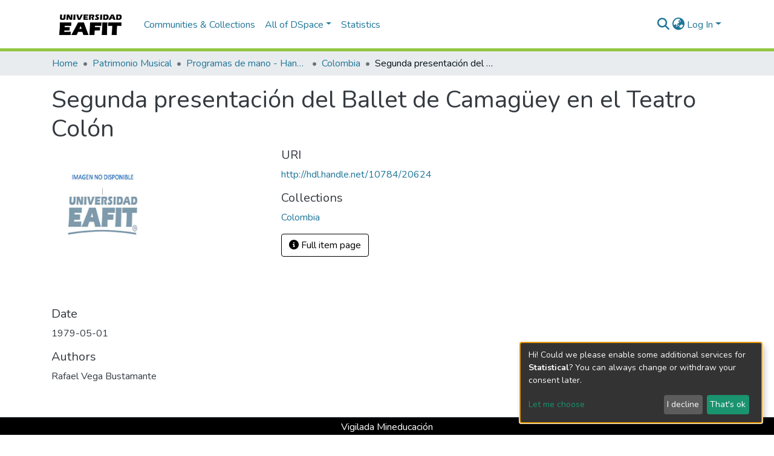

--- FILE ---
content_type: application/javascript; charset=UTF-8
request_url: https://repository.eafit.edu.co/467.9a5196a67f2cb58a.js
body_size: 79179
content:
(self.webpackChunkdspace_angular=self.webpackChunkdspace_angular||[]).push([[467,4490,9856,5530,7167],{68400:(Ne,ye,t)=>{"use strict";t.d(ye,{w:()=>a});var e=t(94650);let a=(()=>{const L=class{constructor(){this._overrideDragOverPage=!1}overrideDragOverPage(){this._overrideDragOverPage=!0}allowDragOverPage(){this._overrideDragOverPage=!1}isAllowedDragOverPage(){return!this._overrideDragOverPage}};let w=L;return L.\u0275fac=function(K){return new(K||L)},L.\u0275prov=e.\u0275\u0275defineInjectable({token:L,factory:L.\u0275fac,providedIn:"root"}),w})()},61208:(Ne,ye,t)=>{"use strict";t.r(ye),t.d(ye,{ConfigurationSearchPageComponent:()=>be});var e=t(958),a=t(72312),w=t(58881),L=t(76193),R=t(14292),V=t(36872),K=t(5360),fe=t(5164),d=t(94650),$=t(34793),oe=t(36895),N=t(35278),Q=t(45245),F=t(98856),G=t(87954),M=t(3261),Y=t(16797),j=t(89383);function J(ve,A){}function ne(ve,A){1&ve&&d.\u0275\u0275template(0,J,0,0,"ng-template")}function T(ve,A){if(1&ve&&(d.\u0275\u0275elementStart(0,"div",6)(1,"div",7)(2,"div",8),d.\u0275\u0275template(3,ne,1,0,null,9),d.\u0275\u0275elementEnd()()()),2&ve){d.\u0275\u0275nextContext();const B=d.\u0275\u0275reference(11);d.\u0275\u0275advance(3),d.\u0275\u0275property("ngTemplateOutlet",B)}}function W(ve,A){}function te(ve,A){1&ve&&d.\u0275\u0275template(0,W,0,0,"ng-template")}function D(ve,A){if(1&ve&&(d.\u0275\u0275elementStart(0,"div"),d.\u0275\u0275template(1,te,1,0,null,9),d.\u0275\u0275elementEnd()),2&ve){d.\u0275\u0275nextContext();const B=d.\u0275\u0275reference(7);d.\u0275\u0275advance(1),d.\u0275\u0275property("ngTemplateOutlet",B)}}function E(ve,A){}function ae(ve,A){1&ve&&d.\u0275\u0275template(0,E,0,0,"ng-template")}function _e(ve,A){if(1&ve&&(d.\u0275\u0275elementStart(0,"ds-page-with-sidebar",10),d.\u0275\u0275template(1,ae,1,0,null,9),d.\u0275\u0275elementEnd()),2&ve){d.\u0275\u0275nextContext();const B=d.\u0275\u0275reference(9),I=d.\u0275\u0275reference(7);d.\u0275\u0275property("id","search-page")("sidebarContent",B),d.\u0275\u0275advance(1),d.\u0275\u0275property("ngTemplateOutlet",I)}}function re(ve,A){}function Be(ve,A){1&ve&&d.\u0275\u0275template(0,re,0,0,"ng-template")}function n(ve,A){if(1&ve&&(d.\u0275\u0275elementStart(0,"div",8),d.\u0275\u0275template(1,Be,1,0,null,9),d.\u0275\u0275projection(2),d.\u0275\u0275elementEnd()),2&ve){d.\u0275\u0275nextContext(2);const B=d.\u0275\u0275reference(11);d.\u0275\u0275advance(1),d.\u0275\u0275property("ngTemplateOutlet",B)}}function ce(ve,A){if(1&ve){const B=d.\u0275\u0275getCurrentView();d.\u0275\u0275elementStart(0,"div",7),d.\u0275\u0275template(1,n,3,1,"div",11),d.\u0275\u0275pipe(2,"async"),d.\u0275\u0275elementStart(3,"div",12)(4,"div",13),d.\u0275\u0275element(5,"ds-view-mode-switch",14),d.\u0275\u0275elementStart(6,"button",15),d.\u0275\u0275listener("click",function(){d.\u0275\u0275restoreView(B);const b=d.\u0275\u0275nextContext();return d.\u0275\u0275resetView(b.openSidebar())}),d.\u0275\u0275element(7,"i",16),d.\u0275\u0275text(8),d.\u0275\u0275pipe(9,"translate"),d.\u0275\u0275elementEnd()(),d.\u0275\u0275elementStart(10,"ds-themed-search-results",17),d.\u0275\u0275listener("contentChange",function(b){d.\u0275\u0275restoreView(B);const y=d.\u0275\u0275nextContext();return d.\u0275\u0275resetView(y.onContentChange(b))})("deselectObject",function(b){d.\u0275\u0275restoreView(B);const y=d.\u0275\u0275nextContext();return d.\u0275\u0275resetView(y.deselectObject.emit(b))})("selectObject",function(b){d.\u0275\u0275restoreView(B);const y=d.\u0275\u0275nextContext();return d.\u0275\u0275resetView(y.selectObject.emit(b))}),d.\u0275\u0275pipe(11,"async"),d.\u0275\u0275pipe(12,"async"),d.\u0275\u0275pipe(13,"async"),d.\u0275\u0275pipe(14,"async"),d.\u0275\u0275elementEnd()()()}if(2&ve){const B=d.\u0275\u0275nextContext();d.\u0275\u0275advance(1),d.\u0275\u0275property("ngIf",!d.\u0275\u0275pipeBind1(2,14,B.isXsOrSm$)),d.\u0275\u0275advance(4),d.\u0275\u0275property("viewModeList",B.viewModeList)("inPlaceSearch",B.inPlaceSearch),d.\u0275\u0275advance(3),d.\u0275\u0275textInterpolate1(" ",d.\u0275\u0275pipeBind1(9,16,"search.sidebar.open")," "),d.\u0275\u0275advance(2),d.\u0275\u0275property("searchResults",d.\u0275\u0275pipeBind1(11,18,B.resultsRD$))("searchConfig",d.\u0275\u0275pipeBind1(12,20,B.searchOptions$))("configuration",d.\u0275\u0275pipeBind1(13,22,B.currentConfiguration$))("disableHeader",!B.searchEnabled)("linkType",B.linkType)("context",d.\u0275\u0275pipeBind1(14,24,B.currentContext$))("selectable",B.selectable)("selectionConfig",B.selectionConfig)("showCsvExport",B.showCsvExport)("showThumbnails",B.showThumbnails)}}function je(ve,A){if(1&ve){const B=d.\u0275\u0275getCurrentView();d.\u0275\u0275elementStart(0,"ds-themed-search-sidebar",20),d.\u0275\u0275listener("changeConfiguration",function(b){d.\u0275\u0275restoreView(B);const y=d.\u0275\u0275nextContext(2);return d.\u0275\u0275resetView(y.changeContext(b.context))})("changeViewMode",function(){d.\u0275\u0275restoreView(B);const b=d.\u0275\u0275nextContext(2);return d.\u0275\u0275resetView(b.changeViewMode())}),d.\u0275\u0275pipe(1,"async"),d.\u0275\u0275pipe(2,"async"),d.\u0275\u0275pipe(3,"async"),d.\u0275\u0275pipe(4,"async"),d.\u0275\u0275pipe(5,"async"),d.\u0275\u0275pipe(6,"async"),d.\u0275\u0275elementEnd()}if(2&ve){const B=d.\u0275\u0275nextContext(2);let I;d.\u0275\u0275property("configurationList",B.configurationList)("configuration",d.\u0275\u0275pipeBind1(1,12,B.currentConfiguration$))("currentScope",d.\u0275\u0275pipeBind1(2,14,B.currentScope$))("filters",B.filtersRD$.asObservable())("refreshFilters",B.refreshFilters)("resultCount",null==(I=d.\u0275\u0275pipeBind1(3,16,B.resultsRD$))||null==I.payload?null:I.payload.totalElements)("searchOptions",d.\u0275\u0275pipeBind1(4,18,B.searchOptions$))("sortOptionsList",d.\u0275\u0275pipeBind1(5,20,B.sortOptionsList$))("currentSortOption",d.\u0275\u0275pipeBind1(6,22,B.currentSortOptions$))("inPlaceSearch",B.inPlaceSearch)("viewModeList",B.viewModeList)("showViewModes",B.showViewModes)}}function Xe(ve,A){if(1&ve){const B=d.\u0275\u0275getCurrentView();d.\u0275\u0275elementStart(0,"ds-themed-search-sidebar",21),d.\u0275\u0275listener("toggleSidebar",function(){d.\u0275\u0275restoreView(B);const b=d.\u0275\u0275nextContext(2);return d.\u0275\u0275resetView(b.closeSidebar())})("changeConfiguration",function(b){d.\u0275\u0275restoreView(B);const y=d.\u0275\u0275nextContext(2);return d.\u0275\u0275resetView(y.changeContext(b.context))})("changeViewMode",function(){d.\u0275\u0275restoreView(B);const b=d.\u0275\u0275nextContext(2);return d.\u0275\u0275resetView(b.changeViewMode())}),d.\u0275\u0275pipe(1,"async"),d.\u0275\u0275pipe(2,"async"),d.\u0275\u0275pipe(3,"async"),d.\u0275\u0275pipe(4,"async"),d.\u0275\u0275pipe(5,"async"),d.\u0275\u0275pipe(6,"async"),d.\u0275\u0275elementEnd()}if(2&ve){const B=d.\u0275\u0275nextContext(2);let I;d.\u0275\u0275property("configurationList",B.configurationList)("configuration",d.\u0275\u0275pipeBind1(1,11,B.currentConfiguration$))("currentScope",d.\u0275\u0275pipeBind1(2,13,B.currentScope$))("filters",B.filtersRD$.asObservable())("refreshFilters",B.refreshFilters)("resultCount",null==(I=d.\u0275\u0275pipeBind1(3,15,B.resultsRD$))?null:I.payload.totalElements)("searchOptions",d.\u0275\u0275pipeBind1(4,17,B.searchOptions$))("sortOptionsList",d.\u0275\u0275pipeBind1(5,19,B.sortOptionsList$))("currentSortOption",d.\u0275\u0275pipeBind1(6,21,B.currentSortOptions$))("viewModeList",B.viewModeList)("showViewModes",B.showViewModes)}}function We(ve,A){if(1&ve&&(d.\u0275\u0275template(0,je,7,24,"ds-themed-search-sidebar",18),d.\u0275\u0275pipe(1,"async"),d.\u0275\u0275template(2,Xe,7,23,"ds-themed-search-sidebar",19),d.\u0275\u0275pipe(3,"async")),2&ve){const B=d.\u0275\u0275nextContext();d.\u0275\u0275property("ngIf",!d.\u0275\u0275pipeBind1(1,2,B.isXsOrSm$)),d.\u0275\u0275advance(2),d.\u0275\u0275property("ngIf",d.\u0275\u0275pipeBind1(3,4,B.isXsOrSm$))}}function ge(ve,A){if(1&ve&&(d.\u0275\u0275element(0,"ds-themed-search-form",26),d.\u0275\u0275pipe(1,"async"),d.\u0275\u0275pipe(2,"async"),d.\u0275\u0275pipe(3,"translate")),2&ve){const B=d.\u0275\u0275nextContext(2);let I,b;d.\u0275\u0275property("query",null==(I=d.\u0275\u0275pipeBind1(1,6,B.searchOptions$))?null:I.query)("scope",null==(b=d.\u0275\u0275pipeBind1(2,8,B.searchOptions$))?null:b.scope)("currentUrl",B.searchLink)("showScopeSelector",B.showScopeSelector)("inPlaceSearch",B.inPlaceSearch)("searchPlaceholder",d.\u0275\u0275pipeBind1(3,10,B.searchFormPlaceholder))}}function xe(ve,A){if(1&ve&&d.\u0275\u0275element(0,"ds-search-labels",27),2&ve){const B=d.\u0275\u0275nextContext(2);d.\u0275\u0275property("inPlaceSearch",B.inPlaceSearch)}}function ie(ve,A){if(1&ve&&(d.\u0275\u0275template(0,ge,4,12,"ds-themed-search-form",22),d.\u0275\u0275elementStart(1,"div",23)(2,"div",24),d.\u0275\u0275template(3,xe,1,1,"ds-search-labels",25),d.\u0275\u0275elementEnd()()),2&ve){const B=d.\u0275\u0275nextContext();d.\u0275\u0275property("ngIf",B.searchEnabled),d.\u0275\u0275advance(3),d.\u0275\u0275property("ngIf",B.searchEnabled)}}const z=[[["","additionalSearchOptions",""]]],Z=["[additionalSearchOptions]"];let be=(()=>{const A=class extends w.SearchComponent{constructor(I,b,y,S,k,H){super(I,b,y,S,k,H),this.service=I,this.sidebarService=b,this.windowService=y,this.searchConfigService=S,this.routeService=k,this.router=H}};let ve=A;return A.\u0275fac=function(b){return new(b||A)(d.\u0275\u0275directiveInject(fe.o),d.\u0275\u0275directiveInject(a.P),d.\u0275\u0275directiveInject(e.I),d.\u0275\u0275directiveInject(R.SEARCH_CONFIG_SERVICE),d.\u0275\u0275directiveInject(K.MZ),d.\u0275\u0275directiveInject($.F0))},A.\u0275cmp=d.\u0275\u0275defineComponent({type:A,selectors:[["ds-configuration-search-page"]],features:[d.\u0275\u0275ProvidersFeature([{provide:R.SEARCH_CONFIG_SERVICE,useClass:V.U}]),d.\u0275\u0275InheritDefinitionFeature],ngContentSelectors:Z,decls:12,vars:9,consts:[["class","container",4,"ngIf"],[4,"ngIf"],[3,"id","sidebarContent",4,"ngIf"],["searchContent",""],["sidebarContent",""],["searchForm",""],[1,"container"],[1,"row"],[1,"col-12"],[4,"ngTemplateOutlet"],[3,"id","sidebarContent"],["class","col-12",4,"ngIf"],["id","search-content",1,"col-12"],[1,"d-block","d-md-none","search-controls","clearfix"],[3,"viewModeList","inPlaceSearch"],["aria-controls","#search-body",1,"btn","btn-outline-primary","float-right","open-sidebar",3,"click"],[1,"fas","fa-sliders"],[3,"searchResults","searchConfig","configuration","disableHeader","linkType","context","selectable","selectionConfig","showCsvExport","showThumbnails","contentChange","deselectObject","selectObject"],["id","search-sidebar",3,"configurationList","configuration","currentScope","filters","refreshFilters","resultCount","searchOptions","sortOptionsList","currentSortOption","inPlaceSearch","viewModeList","showViewModes","changeConfiguration","changeViewMode",4,"ngIf"],["id","search-sidebar-sm",3,"configurationList","configuration","currentScope","filters","refreshFilters","resultCount","searchOptions","sortOptionsList","currentSortOption","viewModeList","showViewModes","toggleSidebar","changeConfiguration","changeViewMode",4,"ngIf"],["id","search-sidebar",3,"configurationList","configuration","currentScope","filters","refreshFilters","resultCount","searchOptions","sortOptionsList","currentSortOption","inPlaceSearch","viewModeList","showViewModes","changeConfiguration","changeViewMode"],["id","search-sidebar-sm",3,"configurationList","configuration","currentScope","filters","refreshFilters","resultCount","searchOptions","sortOptionsList","currentSortOption","viewModeList","showViewModes","toggleSidebar","changeConfiguration","changeViewMode"],["id","search-form",3,"query","scope","currentUrl","showScopeSelector","inPlaceSearch","searchPlaceholder",4,"ngIf"],[1,"row","mb-3","mb-md-1"],[1,"labels","col-sm-9"],[3,"inPlaceSearch",4,"ngIf"],["id","search-form",3,"query","scope","currentUrl","showScopeSelector","inPlaceSearch","searchPlaceholder"],[3,"inPlaceSearch"]],template:function(b,y){1&b&&(d.\u0275\u0275projectionDef(z),d.\u0275\u0275template(0,T,4,1,"div",0),d.\u0275\u0275pipe(1,"async"),d.\u0275\u0275template(2,D,2,1,"div",1),d.\u0275\u0275pipe(3,"async"),d.\u0275\u0275template(4,_e,2,3,"ds-page-with-sidebar",2),d.\u0275\u0275pipe(5,"async"),d.\u0275\u0275template(6,ce,15,26,"ng-template",null,3,d.\u0275\u0275templateRefExtractor),d.\u0275\u0275template(8,We,4,6,"ng-template",null,4,d.\u0275\u0275templateRefExtractor),d.\u0275\u0275template(10,ie,4,2,"ng-template",null,5,d.\u0275\u0275templateRefExtractor)),2&b&&(d.\u0275\u0275property("ngIf",d.\u0275\u0275pipeBind1(1,3,y.isXsOrSm$)),d.\u0275\u0275advance(2),d.\u0275\u0275property("ngIf",!y.showSidebar&&d.\u0275\u0275pipeBind1(3,5,y.initialized$)),d.\u0275\u0275advance(2),d.\u0275\u0275property("ngIf",y.showSidebar&&d.\u0275\u0275pipeBind1(5,7,y.initialized$)))},dependencies:[oe.O5,oe.tP,N.p,Q.R,F.$,G.B,M.g,Y.H,oe.Ov,j.X$],styles:["@media (max-width: 991.98px){.container[_ngcontent-%COMP%]{width:100%;max-width:none}}  .search-controls{margin-bottom:var(--bs-spacer)}"],data:{animation:[L.z]},changeDetection:0}),ve})()},44932:(Ne,ye,t)=>{"use strict";t.d(ye,{R:()=>R});var e=t(25330),a=t(94650);function w(V,K){}const L=["*"];let R=(()=>{const K=class extends e.F{constructor(){super(...arguments),this.inAndOutputNames=["context","configuration","fixedFilterQuery","inPlaceSearch","searchEnabled","sideBarWidth"]}getComponentName(){return"ConfigurationSearchPageComponent"}importThemedComponent(d){return t(73835)(`./${d}/app/search-page/configuration-search-page.component`)}importUnthemedComponent(){return Promise.resolve().then(t.bind(t,61208))}};let V=K;return K.\u0275fac=function(){let d;return function(oe){return(d||(d=a.\u0275\u0275getInheritedFactory(K)))(oe||K)}}(),K.\u0275cmp=a.\u0275\u0275defineComponent({type:K,selectors:[["ds-themed-configuration-search-page"]],inputs:{configuration:"configuration",fixedFilterQuery:"fixedFilterQuery",inPlaceSearch:"inPlaceSearch",searchEnabled:"searchEnabled",sideBarWidth:"sideBarWidth",configuration$:"configuration$",context:"context"},features:[a.\u0275\u0275InheritDefinitionFeature],ngContentSelectors:L,decls:5,vars:0,consts:[["vcr",""],["content",""]],template:function($,oe){1&$&&(a.\u0275\u0275projectionDef(),a.\u0275\u0275template(0,w,0,0,"ng-template",null,0,a.\u0275\u0275templateRefExtractor),a.\u0275\u0275elementStart(2,"div",null,1),a.\u0275\u0275projection(4),a.\u0275\u0275elementEnd())},encapsulation:2}),V})()},66212:(Ne,ye,t)=>{"use strict";t.d(ye,{B:()=>Vt,_:()=>Jt});var e=t(94650),a=t(19672),w=t(28231),L=t(93571),R=t(37548),V=t(28571),K=t(81907),fe=t(96807),d=t(41850),$=t(11656),oe=t(49210),N=t(24702),Q=t(16125),F=t(28554),G=t(74043),M=t(88766),Y=t(86471),j=t(42803),J=t(21650),ne=t(66319),T=t(79001),W=t(22280),te=t(19869),D=t(45014),E=t(13457),ae=t(40367),_e=t(63900),re=t(95698),Be=t(54004),n=t(68675),ce=t(39841),je=t(34827),Xe=t(88002),We=t(51117),ge=t(8671),xe=t(53905),ie=t(55648),z=t(68285),Z=t(83639),be=t(74297),ve=t(84412),A=t(79300),B=t(28858),I=t(86421),b=t(93369),y=t(4900),S=t(34780),k=t(33036),H=t(78103),se=t(7973),le=t(63645),g=t(49454),P=t(89383),p=t(9769),f=t(89653),q=t(36895),de=t(24006),ot=t(77410);const $t=["componentViewContainer"],Ht=function(Fe,Ze){return[Fe,Ze]};function Mt(Fe,Ze){if(1&Fe&&(e.\u0275\u0275element(0,"label",11),e.\u0275\u0275pipe(1,"translate"),e.\u0275\u0275pipe(2,"translate")),2&Fe){const Ie=e.\u0275\u0275nextContext();e.\u0275\u0275property("id","label_"+Ie.model.id)("for",Ie.id)("innerHTML",Ie.model.required&&Ie.model.label?e.\u0275\u0275pipeBind1(1,4,Ie.model.label)+" *":e.\u0275\u0275pipeBind1(2,6,Ie.model.label),e.\u0275\u0275sanitizeHtml)("ngClass",e.\u0275\u0275pureFunction2(8,Ht,Ie.getClass("element","label"),Ie.getClass("grid","label")))}}function Dt(Fe,Ze){1&Fe&&e.\u0275\u0275elementContainer(0)}function Ee(Fe,Ze){if(1&Fe&&(e.\u0275\u0275element(0,"small",12),e.\u0275\u0275pipe(1,"translate")),2&Fe){const Ie=e.\u0275\u0275nextContext();e.\u0275\u0275property("innerHTML",e.\u0275\u0275pipeBind1(1,2,Ie.model.hint),e.\u0275\u0275sanitizeHtml)("ngClass",Ie.getClass("element","hint"))}}function st(Fe,Ze){1&Fe&&e.\u0275\u0275element(0,"div",13)}function Ke(Fe,Ze){if(1&Fe&&(e.\u0275\u0275elementStart(0,"small",16),e.\u0275\u0275text(1),e.\u0275\u0275pipe(2,"translate"),e.\u0275\u0275elementEnd()),2&Fe){const Ie=Ze.$implicit,Le=e.\u0275\u0275nextContext(2);e.\u0275\u0275advance(1),e.\u0275\u0275textInterpolate(e.\u0275\u0275pipeBind2(2,1,Ie,Le.model.validators))}}function qe(Fe,Ze){if(1&Fe&&(e.\u0275\u0275elementStart(0,"div",14),e.\u0275\u0275template(1,Ke,3,4,"small",15),e.\u0275\u0275elementEnd()),2&Fe){const Ie=e.\u0275\u0275nextContext();e.\u0275\u0275property("id",Ie.id+"_errors")("ngClass",e.\u0275\u0275pureFunction2(3,Ht,Ie.getClass("element","errors"),Ie.getClass("grid","errors"))),e.\u0275\u0275advance(1),e.\u0275\u0275property("ngForOf",Ie.errorMessages)}}function zt(Fe,Ze){if(1&Fe&&(e.\u0275\u0275elementStart(0,"option",21),e.\u0275\u0275text(1),e.\u0275\u0275elementEnd()),2&Fe){const Ie=Ze.$implicit;e.\u0275\u0275property("value",Ie.code),e.\u0275\u0275advance(1),e.\u0275\u0275textInterpolate(Ie.display)}}const rn=function(){return{standalone:!0}};function it(Fe,Ze){if(1&Fe){const Ie=e.\u0275\u0275getCurrentView();e.\u0275\u0275elementStart(0,"div",17)(1,"select",18,19),e.\u0275\u0275listener("ngModelChange",function($e){e.\u0275\u0275restoreView(Ie);const Ce=e.\u0275\u0275nextContext();return e.\u0275\u0275resetView(Ce.model.language=$e)})("blur",function($e){e.\u0275\u0275restoreView(Ie);const Ce=e.\u0275\u0275nextContext();return e.\u0275\u0275resetView(Ce.onBlur($e))})("change",function($e){e.\u0275\u0275restoreView(Ie);const Ce=e.\u0275\u0275nextContext();return e.\u0275\u0275resetView(Ce.onChangeLanguage($e))}),e.\u0275\u0275template(3,zt,2,2,"option",20),e.\u0275\u0275elementEnd()()}if(2&Fe){const Ie=e.\u0275\u0275nextContext();e.\u0275\u0275advance(1),e.\u0275\u0275property("disabled",Ie.model.readOnly)("ngModel",Ie.model.language)("ngModelOptions",e.\u0275\u0275pureFunction0(4,rn)),e.\u0275\u0275advance(2),e.\u0275\u0275property("ngForOf",Ie.model.languageCodes)}}function Xt(Fe,Ze){if(1&Fe){const Ie=e.\u0275\u0275getCurrentView();e.\u0275\u0275elementStart(0,"div",22)(1,"button",23),e.\u0275\u0275listener("click",function($e){return e.\u0275\u0275restoreView(Ie),e.\u0275\u0275nextContext().openLookup(),e.\u0275\u0275resetView($e.stopPropagation())}),e.\u0275\u0275pipe(2,"translate"),e.\u0275\u0275element(3,"i",24),e.\u0275\u0275elementEnd()()}2&Fe&&(e.\u0275\u0275advance(1),e.\u0275\u0275propertyInterpolate("ngbTooltip",e.\u0275\u0275pipeBind1(2,1,"form.lookup-help")))}function nn(Fe,Ze){1&Fe&&e.\u0275\u0275elementContainer(0)}function Pt(Fe,Ze){if(1&Fe){const Ie=e.\u0275\u0275getCurrentView();e.\u0275\u0275elementStart(0,"ds-existing-metadata-list-element",27),e.\u0275\u0275listener("remove",function(){e.\u0275\u0275restoreView(Ie);const $e=e.\u0275\u0275nextContext(2);return e.\u0275\u0275resetView($e.onRemove())}),e.\u0275\u0275pipe(1,"async"),e.\u0275\u0275pipe(2,"async"),e.\u0275\u0275elementEnd()}if(2&Fe){const Ie=e.\u0275\u0275nextContext(2);e.\u0275\u0275property("reoRel",e.\u0275\u0275pipeBind1(1,6,Ie.relationshipValue$))("submissionItem",e.\u0275\u0275pipeBind1(2,8,Ie.item$))("listId",Ie.listId)("metadataFields",Ie.model.metadataFields)("submissionId",Ie.model.submissionId)("relationshipOptions",Ie.model.relationship)}}const an=function(Fe){return{"d-block pb-2 pt-2":Fe}};function Qt(Fe,Ze){if(1&Fe&&(e.\u0275\u0275element(0,"ds-existing-relation-list-element",28),e.\u0275\u0275pipe(1,"async"),e.\u0275\u0275pipe(2,"async")),2&Fe){const Ie=e.\u0275\u0275nextContext(2);e.\u0275\u0275property("ngClass",e.\u0275\u0275pureFunction1(11,an,!(null!=Ie.context&&Ie.context.index)))("reoRel",e.\u0275\u0275pipeBind1(1,7,Ie.relationshipValue$))("submissionItem",e.\u0275\u0275pipeBind1(2,9,Ie.item$))("listId",Ie.listId)("metadataFields",Ie.model.metadataFields)("submissionId",Ie.model.submissionId)("relationshipOptions",Ie.model.relationship)}}function dn(Fe,Ze){if(1&Fe&&(e.\u0275\u0275element(0,"small",12),e.\u0275\u0275pipe(1,"translate")),2&Fe){const Ie=e.\u0275\u0275nextContext(2);e.\u0275\u0275property("innerHTML",e.\u0275\u0275pipeBind1(1,2,Ie.model.hint),e.\u0275\u0275sanitizeHtml)("ngClass",Ie.getClass("element","hint"))}}function _t(Fe,Ze){if(1&Fe&&(e.\u0275\u0275elementContainerStart(0),e.\u0275\u0275template(1,Pt,3,10,"ds-existing-metadata-list-element",25),e.\u0275\u0275template(2,Qt,3,13,"ds-existing-relation-list-element",26),e.\u0275\u0275template(3,dn,2,4,"small",5),e.\u0275\u0275element(4,"div",13),e.\u0275\u0275elementContainerEnd()),2&Fe){const Ie=e.\u0275\u0275nextContext();e.\u0275\u0275advance(1),e.\u0275\u0275property("ngIf",Ie.model.hasSelectableMetadata),e.\u0275\u0275advance(1),e.\u0275\u0275property("ngIf",!Ie.model.hasSelectableMetadata),e.\u0275\u0275advance(1),e.\u0275\u0275property("ngIf",Ie.hasHint&&(!1===Ie.model.repeatable||(null==Ie.context?null:Ie.context.index)===(null==Ie.context||null==Ie.context.context||null==Ie.context.context.groups?null:Ie.context.context.groups.length)-1)&&(!Ie.showErrorMessages||0===Ie.errorMessages.length))}}const on=function(Fe){return{$implicit:Fe}},pn=function(Fe,Ze){return{"form-row":Fe,"d-none":Ze}},Yt=["*"];function Jt(Fe){switch(Fe.type){case a.i9b:return T.s;case a.fSU:return w.Gy;case a.aTt:return Fe instanceof $.R?M.d:w.P2;case a.VId:return Fe.inline?w.qz:te.u;case a.Qam:return ne.i;case a.X9S:return w.Zu;case a.e6P:return Fe instanceof oe.s?M.d:w.TE;case a.Lq6:return w.QB;case a.Pdh:return w.Sb;case a.BKB:return w.XX;case R.n:return Y.r;case V.v:return j.D;case K.D:return F.V;case H.Q:return W.H;case fe.L:return G.H;case d.d:case Q.S:return J.G;case xe.W:return ge.x;case D.c:return E._;default:return null}}let Vt=(()=>{const Ze=class extends a.wT7{constructor(Le,$e,Ce,Ot,lt,Nt,Rt,ct,Zt,qt,en,un,mn,On,xn,Mn,In,An,Un){super(xn,Le,Ce,Ot,$e,Rt),this.componentFactoryResolver=Le,this.dynamicFormComponentService=$e,this.layoutService=Ce,this.validationService=Ot,this.typeBindRelationService=lt,this.translateService=Nt,this.relationService=Rt,this.modalService=ct,this.relationshipService=Zt,this.selectableListService=qt,this.itemService=en,this.zone=un,this.store=mn,this.submissionObjectService=On,this.ref=xn,this.formService=Mn,this.formBuilderService=In,this.submissionService=An,this.appConfig=Un,this.asBootstrapFormGroup=!1,this.bindId=!0,this.context=null,this.hasErrorMessaging=!1,this.layout=null,this.subs=[],this.blur=new e.EventEmitter,this.change=new e.EventEmitter,this.focus=new e.EventEmitter,this.customEvent=new e.EventEmitter,this.fetchThumbnail=this.appConfig.browseBy.showThumbnails}get componentType(){return Jt(this.model)}ngOnInit(){this.isRelationship=(0,N.Uh)(this.model.relationship);const Le=(0,N.Uh)(this.model.relationshipConfig);if(this.isRelationship||Le){const $e=this.model.relationshipConfig||this.model.relationship,Ce=Object.assign(new S.u,$e);if(this.listId=`list-${this.model.submissionId}-${Ce.relationshipType}`,this.setItem(),Le||!this.model.repeatable){const Ot=this.selectableListService.getSelectableList(this.listId).pipe((0,ae.s)(lt=>(0,N.xI)(lt)),(0,_e.w)(()=>this.item$.pipe((0,re.q)(1))),(0,_e.w)(lt=>{const Nt=this.relationshipService.getItemRelationshipsByLabel(lt,Ce.relationshipType,void 0,!0,!0,(0,b.l)("leftItem"),(0,b.l)("rightItem"),(0,b.l)("relationshipType"));return Nt.pipe((0,z.Gp)(),(0,z.qP)()).subscribe(Rt=>{Rt.forEach(ct=>{const Zt=lt.firstMetadata(Ce.metadataField,{authority:`${A.O_}${ct.id}`}),qt=lt.firstMetadata(this.model.metadataFields,{authority:`${A.O_}${ct.id}`});(0,N.Uh)(Zt)&&(0,N.UE)(Zt.value)&&(0,N.Uh)(qt)&&(0,N.UE)(qt.value)&&this.relationshipService.setNameVariant(this.listId,Zt.value,qt.value)})}),Nt.pipe((0,y.Sv)(lt.uuid),(0,z.xw)(),(0,Be.U)(Rt=>Rt.payload.page.map(ct=>Object.assign(new ve.T,{indexableObject:ct}))))})).subscribe(lt=>this.selectableListService.select(this.listId,lt));this.subs.push(Ot)}if(this.value=(0,N.Uh)(this.model.metadataValue)?Object.assign(new se.u,this.model.metadataValue):Object.assign(new se.u,this.model.value),(0,N.Uh)(this.value)&&this.value.isVirtual){const Ot=this.relationshipService.findById(this.value.virtualValue,!0,!0,...(0,g.IX)(this.fetchThumbnail)).pipe((0,z.g1)(),(0,z.xe)());this.relationshipValue$=(0,ce.a)([this.item$.pipe((0,re.q)(1)),Ot]).pipe((0,_e.w)(([lt,Nt])=>Nt.leftItem.pipe((0,z.g1)(),(0,z.xe)(),(0,Be.U)(Rt=>new L.zw(Nt,Rt.uuid!==lt.uuid,this.store,this.model.submissionId)))),(0,n.O)(void 0))}}}get isCheckbox(){return this.model.type===a.fSU||this.model.type===D.c}ngOnChanges(Le){Le&&!this.isRelationship&&(0,N.Uh)(this.group.get(this.model.id))&&(super.ngOnChanges(Le),this.model&&this.model.placeholder&&(this.model.placeholder=this.translateService.instant(this.model.placeholder)),this.model.typeBindRelations&&this.model.typeBindRelations.length>0&&this.subscriptions.push(...this.typeBindRelationService.subscribeRelations(this.model,this.control)))}ngDoCheck(){(0,N.pT)(this.showErrorMessagesPreviousStage)&&this.showErrorMessagesPreviousStage!==this.showErrorMessages&&(this.showErrorMessagesPreviousStage=this.showErrorMessages,this.forceShowErrorDetection())}ngAfterViewInit(){this.showErrorMessagesPreviousStage=this.showErrorMessages}createFormControlComponent(){if(super.createFormControlComponent(),null!==this.componentType){let Le;this.context&&this.context instanceof a.NJD&&(Le=this.context.index);const $e=this.dynamicFormComponentService.getFormControlRef(this.model,Le);$e&&($e.formModel=this.formModel,$e.formGroup=this.formGroup)}}forceShowErrorDetection(){this.showErrorMessages&&(this.destroyFormControlComponent(),this.createFormControlComponent())}onChangeLanguage(Le){(0,N.UE)(this.model.value)&&this.onChange(Le)}hasRelationship(){return(0,N.UE)(this.model)&&this.model.hasOwnProperty("relationship")&&(0,N.UE)(this.model.relationship)}isVirtual(){const Le=this.model.metadataValue;return(0,N.UE)(Le)&&Le.isVirtual}hasResultsSelected(){return this.model.value.pipe((0,Be.U)(Le=>(0,N.UE)(Le)))}openLookup(){this.modalRef=this.modalService.open(ie.i,{size:"lg"}),(0,N.Uh)(this.model.value)&&(this.focus.emit({$event:new Event("focus"),context:this.context,control:this.control,model:this.model,type:a.nm_.Focus}),this.change.emit({$event:new Event("change"),context:this.context,control:this.control,model:this.model,type:a.nm_.Change})),this.submissionService.dispatchSave(this.model.submissionId);const Le=this.modalRef.componentInstance;(0,N.Uh)(this.model.value)&&!this.model.readOnly&&("string"==typeof this.model.value?Le.query=this.model.value:"string"==typeof this.model.value.value&&(Le.query=this.model.value.value)),Le.repeatable=this.model.repeatable,Le.listId=this.listId,Le.relationshipOptions=this.model.relationship,Le.label=this.model.relationship.relationshipType,Le.metadataFields=this.model.metadataFields,Le.item=this.item,Le.collection=this.collection,Le.submissionId=this.model.submissionId}onRemove(){const Le=this.context.context,$e=this.formBuilderService.getPath(Le),Ce=this.group.root.get($e);this.formBuilderService.removeFormArrayGroup(this.context.index,Ce,Le),0===this.model.parent.context.groups.length&&this.formBuilderService.addFormArrayGroup(Ce,Le)}ngOnDestroy(){this.subs.filter(Le=>(0,N.Uh)(Le)).forEach(Le=>Le.unsubscribe())}get hasHint(){return(0,N.UE)(this.model.hint)&&"&nbsp;"!==this.model.hint}setItem(){const Le=this.submissionObjectService.findById(this.model.submissionId,!0,!0,(0,b.l)("item"),(0,b.l)("collection")).pipe((0,z.g1)(),(0,z.xe)());this.item$=Le.pipe((0,_e.w)(Ce=>Ce.item.pipe((0,z.g1)(),(0,z.xe)())));const $e=Le.pipe((0,_e.w)(Ce=>Ce.collection.pipe((0,z.g1)(),(0,z.xe)())));this.subs.push(this.item$.subscribe(Ce=>this.item=Ce)),this.subs.push($e.subscribe(Ce=>this.collection=Ce))}};let Fe=Ze;return Ze.\u0275fac=function($e){return new($e||Ze)(e.\u0275\u0275directiveInject(e.ComponentFactoryResolver),e.\u0275\u0275directiveInject(a.rJA),e.\u0275\u0275directiveInject(a.vnf),e.\u0275\u0275directiveInject(a.fhz),e.\u0275\u0275directiveInject(je.R),e.\u0275\u0275directiveInject(P.sK),e.\u0275\u0275directiveInject(a.uTg),e.\u0275\u0275directiveInject(p.FF),e.\u0275\u0275directiveInject(Xe.U),e.\u0275\u0275directiveInject(We.w),e.\u0275\u0275directiveInject(Z.S),e.\u0275\u0275directiveInject(e.NgZone),e.\u0275\u0275directiveInject(f.yh),e.\u0275\u0275directiveInject(be.O),e.\u0275\u0275directiveInject(e.ChangeDetectorRef),e.\u0275\u0275directiveInject(B.o),e.\u0275\u0275directiveInject(k.c),e.\u0275\u0275directiveInject(I.b),e.\u0275\u0275directiveInject(le.q))},Ze.\u0275cmp=e.\u0275\u0275defineComponent({type:Ze,selectors:[["ds-dynamic-form-control-container"]],contentQueries:function($e,Ce,Ot){if(1&$e&&e.\u0275\u0275contentQuery(Ot,a.ATj,4),2&$e){let lt;e.\u0275\u0275queryRefresh(lt=e.\u0275\u0275loadQuery())&&(Ce.contentTemplateList=lt)}},viewQuery:function($e,Ce){if(1&$e&&e.\u0275\u0275viewQuery($t,7,e.ViewContainerRef),2&$e){let Ot;e.\u0275\u0275queryRefresh(Ot=e.\u0275\u0275loadQuery())&&(Ce.componentViewContainerRef=Ot.first)}},inputs:{inputTemplateList:["templates","inputTemplateList"],hasMetadataModel:"hasMetadataModel",formId:"formId",formGroup:"formGroup",formModel:"formModel",asBootstrapFormGroup:"asBootstrapFormGroup",bindId:"bindId",context:"context",group:"group",hostClass:"hostClass",hasErrorMessaging:"hasErrorMessaging",layout:"layout",model:"model"},outputs:{blur:"dfBlur",change:"dfChange",focus:"dfFocus",customEvent:"ngbEvent"},features:[e.\u0275\u0275InheritDefinitionFeature,e.\u0275\u0275NgOnChangesFeature],ngContentSelectors:Yt,decls:16,vars:27,consts:[[3,"formGroup","ngClass"],[3,"id","for","innerHTML","ngClass",4,"ngIf"],[4,"ngTemplateOutlet","ngTemplateOutletContext"],[3,"ngClass"],["componentViewContainer",""],["class","text-muted ds-hint",3,"innerHTML","ngClass",4,"ngIf"],["class","clearfix w-100 mb-2",4,"ngIf"],[3,"id","ngClass",4,"ngIf"],["class","col-xs-2",4,"ngIf"],["class","col-auto text-center",4,"ngIf"],[4,"ngIf"],[3,"id","for","innerHTML","ngClass"],[1,"text-muted","ds-hint",3,"innerHTML","ngClass"],[1,"clearfix","w-100","mb-2"],[3,"id","ngClass"],["class","invalid-feedback d-block",4,"ngFor","ngForOf"],[1,"invalid-feedback","d-block"],[1,"col-xs-2"],["required","",1,"form-control",3,"disabled","ngModel","ngModelOptions","ngModelChange","blur","change"],["language","ngModel"],[3,"value",4,"ngFor","ngForOf"],[3,"value"],[1,"col-auto","text-center"],["type","button","placement","top",1,"btn","btn-secondary",3,"ngbTooltip","click"],[1,"fa","fa-search"],[3,"reoRel","submissionItem","listId","metadataFields","submissionId","relationshipOptions","remove",4,"ngIf"],[3,"ngClass","reoRel","submissionItem","listId","metadataFields","submissionId","relationshipOptions",4,"ngIf"],[3,"reoRel","submissionItem","listId","metadataFields","submissionId","relationshipOptions","remove"],[3,"ngClass","reoRel","submissionItem","listId","metadataFields","submissionId","relationshipOptions"]],template:function($e,Ce){1&$e&&(e.\u0275\u0275projectionDef(),e.\u0275\u0275elementStart(0,"div",0),e.\u0275\u0275template(1,Mt,3,11,"label",1),e.\u0275\u0275template(2,Dt,1,0,"ng-container",2),e.\u0275\u0275elementStart(3,"div",3)(4,"div",3)(5,"div"),e.\u0275\u0275elementContainer(6,null,4),e.\u0275\u0275elementEnd(),e.\u0275\u0275template(8,Ee,2,4,"small",5),e.\u0275\u0275template(9,st,1,0,"div",6),e.\u0275\u0275template(10,qe,2,6,"div",7),e.\u0275\u0275elementEnd(),e.\u0275\u0275template(11,it,4,5,"div",8),e.\u0275\u0275template(12,Xt,4,3,"div",9),e.\u0275\u0275elementEnd(),e.\u0275\u0275template(13,nn,1,0,"ng-container",2),e.\u0275\u0275template(14,_t,5,3,"ng-container",10),e.\u0275\u0275projection(15),e.\u0275\u0275elementEnd()),2&$e&&(e.\u0275\u0275classProp("form-group","GROUP"!==Ce.model.type&&Ce.asBootstrapFormGroup||Ce.getClass("element","container").includes("form-group"))("d-none",Ce.model.hidden),e.\u0275\u0275property("formGroup",Ce.group)("ngClass",e.\u0275\u0275pureFunction2(19,Ht,Ce.getClass("element","container"),Ce.getClass("grid","container"))),e.\u0275\u0275advance(1),e.\u0275\u0275property("ngIf",!Ce.isCheckbox&&Ce.hasLabel),e.\u0275\u0275advance(1),e.\u0275\u0275property("ngTemplateOutlet",null==Ce.startTemplate?null:Ce.startTemplate.templateRef)("ngTemplateOutletContext",e.\u0275\u0275pureFunction1(22,on,Ce.model)),e.\u0275\u0275advance(1),e.\u0275\u0275property("ngClass",e.\u0275\u0275pureFunction2(24,pn,Ce.model.hasLanguages||Ce.isRelationship,(null==Ce.value?null:Ce.value.isVirtual)&&(Ce.model.hasSelectableMetadata||(null==Ce.context?null:Ce.context.index)>0))),e.\u0275\u0275advance(1),e.\u0275\u0275property("ngClass",Ce.getClass("grid","control")),e.\u0275\u0275advance(4),e.\u0275\u0275property("ngIf",Ce.hasHint&&(Ce.formBuilderService.hasArrayGroupValue(Ce.model)||!Ce.model.repeatable&&(!1===Ce.isRelationship||null===(null==Ce.value?null:Ce.value.value))||!0===Ce.model.repeatable&&(null==Ce.context?null:Ce.context.index)===(null==Ce.context||null==Ce.context.context||null==Ce.context.context.groups?null:Ce.context.context.groups.length)-1)&&(!Ce.showErrorMessages||0===Ce.errorMessages.length)),e.\u0275\u0275advance(1),e.\u0275\u0275property("ngIf",null!==(null==Ce.context?null:Ce.context.index)&&(!Ce.showErrorMessages||0===Ce.errorMessages.length)),e.\u0275\u0275advance(1),e.\u0275\u0275property("ngIf",!Ce.model.hideErrorMessages&&Ce.showErrorMessages),e.\u0275\u0275advance(1),e.\u0275\u0275property("ngIf",Ce.model.languageCodes&&Ce.model.languageCodes.length>0),e.\u0275\u0275advance(1),e.\u0275\u0275property("ngIf",Ce.isRelationship),e.\u0275\u0275advance(1),e.\u0275\u0275property("ngTemplateOutlet",null==Ce.endTemplate?null:Ce.endTemplate.templateRef)("ngTemplateOutletContext",Ce.model),e.\u0275\u0275advance(1),e.\u0275\u0275property("ngIf",null==Ce.value?null:Ce.value.isVirtual))},dependencies:[q.mk,q.sg,q.O5,q.tP,de.YN,de.Kr,de.EJ,de.JJ,de.JL,de.Q7,de.On,p._L,de.sg,L.fP,ot.t,q.Ov,P.X$],styles:["[_nghost-%COMP%]     .ds-form-input-addon{border-top-right-radius:0!important;border-bottom-right-radius:0!important;border-right:0!important}[_nghost-%COMP%]     .ds-form-input-btn{border:var(--bs-input-btn-border-width) solid var(--bs-input-border-color);border-top-left-radius:0;border-bottom-left-radius:0;border-left:0}[_nghost-%COMP%]     .ds-form-input-btn:focus{box-shadow:none!important}[_nghost-%COMP%]     button.ds-form-add-more:focus{box-shadow:none!important}[_nghost-%COMP%]     button.ds-form-add-more:focus{outline:none}[_nghost-%COMP%]     .ds-form-input-value{border-top-left-radius:0!important;border-bottom-left-radius:0!important}[_nghost-%COMP%]     .fa-spin{pointer-events:none}[_nghost-%COMP%]     .left-addon .far, [_nghost-%COMP%]     .left-addon .fas, [_nghost-%COMP%]     .left-addon i{left:0}[_nghost-%COMP%]     .right-addon .far, [_nghost-%COMP%]     .right-addon .fas, [_nghost-%COMP%]     .right-addon i{right:0}[_nghost-%COMP%]     .left-addon input{padding-left:calc(var(--bs-spacer) * 2.25)}[_nghost-%COMP%]     .right-addon input{padding-right:calc(var(--bs-spacer) * 2.25)}[_nghost-%COMP%]{display:flex;flex-direction:column;justify-content:center}[_nghost-%COMP%]     .custom-select{appearance:none}"]}),Fe})()},34827:(Ne,ye,t)=>{"use strict";t.d(ye,{R:()=>fe});var e=t(68675),a=t(19672),w=t(24702),L=t(33036),R=t(7973),V=t(78103),K=t(94650);let fe=(()=>{const $=class{constructor(N,Q,F,G){this.dynamicMatchers=N,this.dynamicFormRelationService=Q,this.formBuilderService=F,this.injector=G}getTypeBindValue(N){let Q;return Q=(0,w.xI)(N)||"string"==typeof N?N:N instanceof R.u&&N.hasAuthority()?N.authority:N.value,Q}getRelatedFormModel(N){const Q=[];return N.typeBindRelations.forEach(F=>F.when.forEach(G=>{if(N.id===G.id)throw new Error(`FormControl ${N.id} cannot depend on itself`);const M=this.formBuilderService.getTypeBindModel();N&&!Q.some(Y=>Y===M)&&Q.push(M)})),Q}matchesCondition(N,Q){const F=N.operator||a.F8e;return N.when.reduce((G,M,Y)=>{const j=this.formBuilderService.getTypeBindModel();let J,ne=j.value;j.type===V.Q&&(ne=j.value.map(W=>W[j.mandatoryField])),J=Array.isArray(ne)?[...ne.map(W=>this.getTypeBindValue(W))]:[this.getTypeBindValue(ne)];let T=!(j&&N.match===Q.match);for(const W of J){if(j&&N.match===Q.match){if(Y>0&&F===a.JHc&&!G)return!1;if(Y>0&&F===a.F8e&&G)return!0;if(T=M.value===W,T)break}if(j&&N.match===Q.opposingMatch){if(Y>0&&F===a.JHc&&G)return!0;if(Y>0&&F===a.F8e&&!G)return!1;if(T=M.value!==W,!T)break}}return T},!1)}subscribeRelations(N,Q){const F=this.getRelatedFormModel(N),G=[];return Object.values(F).forEach(M=>{if((0,w.Uh)(M)){const Y=(0,w.xI)(M.value)||"string"==typeof M.value||Array.isArray(M.value)?M.value:M.value.value,J=("CHECKBOX_GROUP"===M.type?M.valueUpdates:M.valueChanges).pipe((0,e.O)(Y));G.push(J.subscribe(()=>{(0,w.Uh)(this.dynamicMatchers)&&this.dynamicMatchers.forEach(ne=>{const T=this.dynamicFormRelationService.findRelationByMatcher(N.typeBindRelations,ne);if(void 0!==T){const W=this.matchesCondition(T,ne);ne.onChange(W,N,Q,this.injector)}})}))}}),G}getTypeBindRelations(N){const Q=[];return N.forEach(F=>{Q.push({id:"dc.type",value:F})}),[{match:a._Vz,operator:a.F8e,when:Q}]}};let d=$;return $.\u0275fac=function(Q){return new(Q||$)(K.\u0275\u0275inject(a.yOA,8),K.\u0275\u0275inject(a.uTg),K.\u0275\u0275inject(L.c),K.\u0275\u0275inject(K.Injector))},$.\u0275prov=K.\u0275\u0275defineInjectable({token:$,factory:$.\u0275fac}),d})()},93571:(Ne,ye,t)=>{"use strict";t.d(ye,{fP:()=>te,zw:()=>W});var e=t(94650),a=t(61135),w=t(39300),L=t(95698),V=(t(33609),t(27869)),K=t(68285),fe=t(24702),d=t(84412),$=t(51117),oe=t(35355),N=t(86421),Q=t(89653),F=t(36895),G=t(48106),M=t(71966),Y=t(89383);function j(D,E){1&D&&(e.\u0275\u0275elementContainerStart(0),e.\u0275\u0275element(1,"ds-themed-loading",5),e.\u0275\u0275elementContainerEnd()),2&D&&(e.\u0275\u0275advance(1),e.\u0275\u0275property("showMessage",!1))}function J(D,E){if(1&D&&(e.\u0275\u0275elementContainerStart(0),e.\u0275\u0275element(1,"ds-metadata-representation-loader",6),e.\u0275\u0275pipe(2,"async"),e.\u0275\u0275elementContainerEnd()),2&D){const ae=e.\u0275\u0275nextContext();e.\u0275\u0275advance(1),e.\u0275\u0275property("mdRepresentation",e.\u0275\u0275pipeBind1(2,1,ae.metadataRepresentation$))}}class ne{constructor(E,ae){this.oldIndex=E,this.newIndex=ae}update(){this.oldIndex=this.newIndex}get hasMoved(){return this.oldIndex!==this.newIndex}}class W extends ne{constructor(E,ae,_e,re,Be,n){super(Be,n),this.relationship=E,this.useLeftItem=ae,this.store=_e,this.submissionID=re,this.relationship=E,this.useLeftItem=ae}getId(){return this.relationship.id}getPlace(){return this.useLeftItem?this.relationship.rightPlace:this.relationship.leftPlace}}let te=(()=>{const E=class{constructor(_e,re,Be){this.selectableListService=_e,this.store=re,this.submissionService=Be,this.metadataRepresentation$=new a.X(void 0),this.remove=new e.EventEmitter,this.subs=[]}ngOnInit(){this.ngOnChanges()}ngOnChanges(){(0,fe.Uh)(this.reoRel)&&this.subs.push((this.reoRel.useLeftItem?this.reoRel.relationship.leftItem:this.reoRel.relationship.rightItem).pipe((0,K.g1)(),(0,K.xe)(),(0,w.h)(re=>(0,fe.Uh)(re)&&(0,fe.UE)(re.uuid))).subscribe(re=>{this.relatedItem=re;const Be=this.submissionItem.firstMetadata(this.relationshipOptions.metadataField,{value:this.relatedItem.uuid});if((0,fe.Uh)(Be)){const n=this.submissionItem.firstMetadata(this.metadataFields,{authority:Be.authority}),ce=Object.assign(new V.A(n),this.relatedItem);this.metadataRepresentation$.next(ce)}}))}removeSelection(){this.submissionService.dispatchSave(this.submissionId),this.submissionService.getSubmissionObject(this.submissionId).pipe((0,w.h)(_e=>!_e.savePending&&!_e.isLoading),(0,L.q)(1)).subscribe(()=>{this.selectableListService.deselectSingle(this.listId,Object.assign(new d.T,{indexableObject:this.relatedItem})),this.store.dispatch(new oe.J9(this.submissionItem,this.relatedItem,this.relationshipOptions.relationshipType,this.submissionId)),this.remove.emit()})}ngOnDestroy(){this.subs.filter(_e=>(0,fe.Uh)(_e)).forEach(_e=>_e.unsubscribe())}};let D=E;return E.\u0275fac=function(re){return new(re||E)(e.\u0275\u0275directiveInject($.w),e.\u0275\u0275directiveInject(Q.yh),e.\u0275\u0275directiveInject(N.b))},E.\u0275cmp=e.\u0275\u0275defineComponent({type:E,selectors:[["ds-existing-metadata-list-element"]],inputs:{listId:"listId",submissionItem:"submissionItem",reoRel:"reoRel",metadataFields:"metadataFields",relationshipOptions:"relationshipOptions",submissionId:"submissionId"},outputs:{remove:"remove"},features:[e.\u0275\u0275NgOnChangesFeature],decls:9,vars:9,consts:[[1,"d-flex"],[1,"mr-auto","text-contents"],[4,"ngIf"],["type","button",1,"btn","btn-secondary",3,"title","click"],["aria-hidden","true",1,"fas","fa-trash"],[3,"showMessage"],[3,"mdRepresentation"]],template:function(re,Be){1&re&&(e.\u0275\u0275elementStart(0,"div",0)(1,"span",1),e.\u0275\u0275template(2,j,2,1,"ng-container",2),e.\u0275\u0275pipe(3,"async"),e.\u0275\u0275template(4,J,3,3,"ng-container",2),e.\u0275\u0275pipe(5,"async"),e.\u0275\u0275elementEnd(),e.\u0275\u0275elementStart(6,"button",3),e.\u0275\u0275listener("click",function(){return Be.removeSelection()}),e.\u0275\u0275pipe(7,"translate"),e.\u0275\u0275element(8,"i",4),e.\u0275\u0275elementEnd()()),2&re&&(e.\u0275\u0275advance(2),e.\u0275\u0275property("ngIf",!e.\u0275\u0275pipeBind1(3,3,Be.metadataRepresentation$)),e.\u0275\u0275advance(2),e.\u0275\u0275property("ngIf",e.\u0275\u0275pipeBind1(5,5,Be.metadataRepresentation$)),e.\u0275\u0275advance(2),e.\u0275\u0275propertyInterpolate("title",e.\u0275\u0275pipeBind1(7,7,"form.remove")))},dependencies:[F.O5,G.Z,M.G,F.Ov,Y.X$]}),D})()},77410:(Ne,ye,t)=>{"use strict";t.d(ye,{t:()=>ne});var e=t(94650),a=t(61135),w=t(39300),R=(t(33609),t(68285)),V=t(24702),K=t(84412),fe=t(51117),d=t(35355),$=t(51121),N=(t(93571),t(86421)),Q=t(89653),F=t(36895),G=t(48106),M=t(91538);function Y(T,W){1&T&&(e.\u0275\u0275elementContainerStart(0),e.\u0275\u0275element(1,"ds-themed-loading",5),e.\u0275\u0275elementContainerEnd()),2&T&&(e.\u0275\u0275advance(1),e.\u0275\u0275property("showMessage",!1))}function j(T,W){if(1&T&&(e.\u0275\u0275elementContainerStart(0),e.\u0275\u0275element(1,"ds-listable-object-component-loader",6),e.\u0275\u0275pipe(2,"async"),e.\u0275\u0275elementContainerEnd()),2&T){const te=e.\u0275\u0275nextContext();e.\u0275\u0275advance(1),e.\u0275\u0275property("showLabel",!1)("viewMode",te.viewType)("object",e.\u0275\u0275pipeBind1(2,3,te.relatedItem$))}}let ne=(()=>{const W=class{constructor(D,E,ae){this.selectableListService=D,this.submissionService=E,this.store=ae,this.relatedItem$=new a.X(void 0),this.viewType=$.w.ListElement,this.remove=new e.EventEmitter,this.subs=[]}ngOnInit(){this.ngOnChanges()}ngOnChanges(){(0,V.Uh)(this.reoRel)&&this.subs.push((this.reoRel.useLeftItem?this.reoRel.relationship.leftItem:this.reoRel.relationship.rightItem).pipe((0,R.g1)(),(0,R.xe)(),(0,w.h)(E=>(0,V.Uh)(E)&&(0,V.UE)(E.uuid))).subscribe(E=>{this.relatedItem$.next(E)}))}removeSelection(){this.submissionService.dispatchSave(this.submissionId),this.selectableListService.deselectSingle(this.listId,Object.assign(new K.T,{indexableObject:this.relatedItem$.getValue()})),this.store.dispatch(new d.J9(this.submissionItem,this.relatedItem$.getValue(),this.relationshipOptions.relationshipType,this.submissionId))}ngOnDestroy(){this.subs.filter(D=>(0,V.Uh)(D)).forEach(D=>D.unsubscribe())}};let T=W;return W.\u0275fac=function(E){return new(E||W)(e.\u0275\u0275directiveInject(fe.w),e.\u0275\u0275directiveInject(N.b),e.\u0275\u0275directiveInject(Q.yh))},W.\u0275cmp=e.\u0275\u0275defineComponent({type:W,selectors:[["ds-existing-relation-list-element"]],inputs:{listId:"listId",submissionItem:"submissionItem",reoRel:"reoRel",metadataFields:"metadataFields",relationshipOptions:"relationshipOptions",submissionId:"submissionId"},outputs:{remove:"remove"},features:[e.\u0275\u0275NgOnChangesFeature],decls:8,vars:6,consts:[[1,"d-flex"],[1,"flex-grow-1","mr-auto"],[4,"ngIf"],["type","button",1,"btn","btn-secondary",3,"click"],["aria-hidden","true",1,"fas","fa-trash"],[3,"showMessage"],[3,"showLabel","viewMode","object"]],template:function(E,ae){1&E&&(e.\u0275\u0275elementStart(0,"div",0)(1,"div",1),e.\u0275\u0275template(2,Y,2,1,"ng-container",2),e.\u0275\u0275pipe(3,"async"),e.\u0275\u0275template(4,j,3,5,"ng-container",2),e.\u0275\u0275pipe(5,"async"),e.\u0275\u0275elementEnd(),e.\u0275\u0275elementStart(6,"button",3),e.\u0275\u0275listener("click",function(){return ae.removeSelection()}),e.\u0275\u0275element(7,"i",4),e.\u0275\u0275elementEnd()()),2&E&&(e.\u0275\u0275advance(2),e.\u0275\u0275property("ngIf",!e.\u0275\u0275pipeBind1(3,2,ae.relatedItem$)),e.\u0275\u0275advance(2),e.\u0275\u0275property("ngIf",e.\u0275\u0275pipeBind1(5,4,ae.relatedItem$)))},dependencies:[F.O5,G.Z,M.p,F.Ov],styles:["span.text-contents[_ngcontent-%COMP%]{padding:var(--bs-btn-padding-y) 0}"]}),T})()},79001:(Ne,ye,t)=>{"use strict";t.d(ye,{s:()=>oe});var e=t(94650),a=t(19672),w=t(24702);function R(N,Q){1&N&&e.\u0275\u0275elementContainer(0)}t(18980);const V=function(N){return[N]},K=function(N,Q){return[N,Q]};function fe(N,Q){if(1&N){const F=e.\u0275\u0275getCurrentView();e.\u0275\u0275elementStart(0,"ds-dynamic-form-control-container",9),e.\u0275\u0275listener("dfBlur",function(M){e.\u0275\u0275restoreView(F);const Y=e.\u0275\u0275nextContext(2);return e.\u0275\u0275resetView(Y.onBlur(M))})("dfChange",function(M){e.\u0275\u0275restoreView(F);const Y=e.\u0275\u0275nextContext(2);return e.\u0275\u0275resetView(Y.onChange(M))})("dfFocus",function(M){e.\u0275\u0275restoreView(F);const Y=e.\u0275\u0275nextContext(2);return e.\u0275\u0275resetView(Y.onFocus(M))})("ngbEvent",function(M){e.\u0275\u0275restoreView(F);const Y=e.\u0275\u0275nextContext(2);return e.\u0275\u0275resetView(Y.onCustomEvent(M,null,!0))}),e.\u0275\u0275elementEnd()}if(2&N){const F=Q.$implicit,G=e.\u0275\u0275nextContext(),M=G.$implicit,Y=G.index,j=e.\u0275\u0275nextContext();e.\u0275\u0275classProp("d-none",F.hidden),e.\u0275\u0275property("bindId",!1)("formGroup",j.group)("formModel",j.formModel)("context",M)("group",j.control.get(e.\u0275\u0275pureFunction1(12,V,Y)))("hidden",F.hidden)("layout",j.formLayout)("model",F)("templates",j.templates)("ngClass",e.\u0275\u0275pureFunction2(14,K,j.getClass("element","host",F),j.getClass("grid","host",F)))}}function d(N,Q){1&N&&e.\u0275\u0275elementContainer(0)}function $(N,Q){if(1&N&&(e.\u0275\u0275elementStart(0,"div",4)(1,"div",5),e.\u0275\u0275element(2,"i",6),e.\u0275\u0275elementEnd(),e.\u0275\u0275template(3,R,1,0,"ng-container",7),e.\u0275\u0275template(4,fe,1,17,"ds-dynamic-form-control-container",8),e.\u0275\u0275template(5,d,1,0,"ng-container",7),e.\u0275\u0275elementEnd()),2&N){const F=Q.$implicit,G=Q.index,M=e.\u0275\u0275nextContext();e.\u0275\u0275classProp("grey-background",M.model.isInlineGroupArray),e.\u0275\u0275property("formGroupName",G)("ngClass",e.\u0275\u0275pureFunction2(15,K,M.getClass("element","group"),M.getClass("grid","group")))("cdkDragDisabled",M.dragDisabled)("cdkDragPreviewClass","ds-submission-reorder-dragging"),e.\u0275\u0275advance(1),e.\u0275\u0275classProp("drag-disable",M.dragDisabled),e.\u0275\u0275advance(1),e.\u0275\u0275classProp("drag-disable",M.dragDisabled),e.\u0275\u0275advance(1),e.\u0275\u0275property("ngTemplateOutlet",null==M.startTemplate?null:M.startTemplate.templateRef)("ngTemplateOutletContext",F),e.\u0275\u0275advance(1),e.\u0275\u0275property("ngForOf",F.group),e.\u0275\u0275advance(1),e.\u0275\u0275property("ngTemplateOutlet",null==M.endTemplate?null:M.endTemplate.templateRef)("ngTemplateOutletContext",F)}}let oe=(()=>{const Q=class extends a.CRj{constructor(G,M){super(G,M),this.layoutService=G,this.validationService=M,this.bindId=!0,this.blur=new e.EventEmitter,this.change=new e.EventEmitter,this.focus=new e.EventEmitter,this.customEvent=new e.EventEmitter}moveSelection(G){if(G.previousIndex===G.currentIndex)return;this.model.moveGroup(G.previousIndex,G.currentIndex-G.previousIndex);const M=G.previousIndex,Y=G.currentIndex;(0,w.Uh)(this.model.groups[Y])&&(0,w.Uh)(this.control.controls[Y])&&this.onCustomEvent({previousIndex:M,index:Y,arrayModel:this.model,model:this.model.groups[Y].group[0],control:this.control.controls[Y]},"move")}update(G,M){const Y=Object.assign({},G,{context:{index:M-1}});this.onChange(Y)}get dragDisabled(){return 1===this.model.groups.length||!this.model.isDraggable}};let N=Q;return Q.\u0275fac=function(M){return new(M||Q)(e.\u0275\u0275directiveInject(a.vnf),e.\u0275\u0275directiveInject(a.fhz))},Q.\u0275cmp=e.\u0275\u0275defineComponent({type:Q,selectors:[["ds-dynamic-form-array"]],inputs:{bindId:"bindId",formModel:"formModel",formLayout:"formLayout",group:"group",layout:"layout",model:"model",templates:"templates"},outputs:{blur:"dfBlur",change:"dfChange",focus:"dfFocus",customEvent:"ngbEvent"},features:[e.\u0275\u0275InheritDefinitionFeature],decls:4,vars:7,consts:[[3,"formGroup"],[3,"id","formArrayName","ngClass"],["cdkDropList","","cdkDropListLockAxis","y",3,"cdkDropListDropped"],["role","group","cdkDrag","",3,"formGroupName","ngClass","cdkDragDisabled","cdkDragPreviewClass","grey-background",4,"ngFor","ngForOf"],["role","group","cdkDrag","",3,"formGroupName","ngClass","cdkDragDisabled","cdkDragPreviewClass"],["tabindex","0","cdkDragHandle","",1,"drag-handle"],[1,"drag-icon","fas","fa-grip-vertical","fa-fw"],[4,"ngTemplateOutlet","ngTemplateOutletContext"],[3,"bindId","formGroup","formModel","context","group","hidden","d-none","layout","model","templates","ngClass","dfBlur","dfChange","dfFocus","ngbEvent",4,"ngFor","ngForOf"],[3,"bindId","formGroup","formModel","context","group","hidden","layout","model","templates","ngClass","dfBlur","dfChange","dfFocus","ngbEvent"]],template:function(M,Y){1&M&&(e.\u0275\u0275elementContainerStart(0,0),e.\u0275\u0275elementStart(1,"div",1)(2,"div",2),e.\u0275\u0275listener("cdkDropListDropped",function(J){return Y.moveSelection(J)}),e.\u0275\u0275template(3,$,6,18,"div",3),e.\u0275\u0275elementEnd()(),e.\u0275\u0275elementContainerEnd()),2&M&&(e.\u0275\u0275property("formGroup",Y.group),e.\u0275\u0275advance(1),e.\u0275\u0275classProp("d-none",Y.model.hidden),e.\u0275\u0275property("id",Y.id)("formArrayName",Y.model.id)("ngClass",Y.getClass("element","control")),e.\u0275\u0275advance(2),e.\u0275\u0275property("ngForOf",Y.model.groups))},styles:["[_nghost-%COMP%]{display:block}.drag-disable[_ngcontent-%COMP%]{visibility:hidden!important}.drag-disable[_ngcontent-%COMP%]:hover, .drag-disable[_ngcontent-%COMP%]:focus{cursor:default}.drag-disable[_ngcontent-%COMP%]:hover   .drag-icon[_ngcontent-%COMP%], .drag-disable[_ngcontent-%COMP%]:focus   .drag-icon[_ngcontent-%COMP%]{visibility:hidden!important}.cdk-drag[_ngcontent-%COMP%]{margin-left:calc(-2.3 * var(--bs-spacer));margin-right:calc(-.5 * var(--bs-spacer));padding-right:calc(.5 * var(--bs-spacer))}.cdk-drag[_ngcontent-%COMP%]   .drag-icon[_ngcontent-%COMP%]{visibility:hidden;width:calc(2 * var(--bs-spacer));color:var(--bs-gray-600);margin:var(--bs-btn-padding-y) 0;line-height:var(--bs-btn-line-height);text-indent:calc(.5 * var(--bs-spacer))}.cdk-drag[_ngcontent-%COMP%]:hover, .cdk-drag[_ngcontent-%COMP%]:focus{cursor:grab}.cdk-drag[_ngcontent-%COMP%]:hover   .drag-icon[_ngcontent-%COMP%], .cdk-drag[_ngcontent-%COMP%]:focus   .drag-icon[_ngcontent-%COMP%]{visibility:visible}.drag-handle[_ngcontent-%COMP%]:hover{cursor:move}.drag-handle[_ngcontent-%COMP%]:focus   .drag-icon[_ngcontent-%COMP%]{visibility:visible}.cdk-drop-list-dragging[_ngcontent-%COMP%]   .drag-handle[_ngcontent-%COMP%]{cursor:grabbing}.cdk-drop-list-dragging[_ngcontent-%COMP%]   .drag-handle[_ngcontent-%COMP%]   .drag-icon[_ngcontent-%COMP%]{visibility:hidden}.cdk-drag-preview[_ngcontent-%COMP%]{margin:0;padding:0}.cdk-drag-placeholder[_ngcontent-%COMP%]{opacity:0}"]}),N})()},13457:(Ne,ye,t)=>{"use strict";t.d(ye,{_:()=>fe});var e=t(94650),a=t(28231),L=(t(45014),t(19672)),R=t(36895),V=t(24006);const K=function(d,$){return[d,$]};let fe=(()=>{const $=class extends a.Gy{constructor(N,Q){super(N,Q),this.bindId=!0,this.selected=new e.EventEmitter,this.remove=new e.EventEmitter,this.blur=new e.EventEmitter,this.change=new e.EventEmitter,this.focus=new e.EventEmitter}};let d=$;return $.\u0275fac=function(Q){return new(Q||$)(e.\u0275\u0275directiveInject(L.vnf),e.\u0275\u0275directiveInject(L.fhz))},$.\u0275cmp=e.\u0275\u0275defineComponent({type:$,selectors:[["ds-custom-switch"]],inputs:{bindId:"bindId",group:"group",model:"model"},outputs:{selected:"selected",remove:"remove",blur:"blur",change:"change",focus:"focus"},features:[e.\u0275\u0275InheritDefinitionFeature],decls:4,vars:20,consts:[[1,"form-check","custom-control","custom-switch",3,"formGroup"],["type","checkbox",1,"form-check-input","custom-control-input",3,"checked","id","formControlName","indeterminate","name","ngClass","required","tabindex","value","blur","change","focus"],[1,"form-check-label","custom-control-label",3,"for"],[3,"innerHTML","ngClass"]],template:function(Q,F){1&Q&&(e.\u0275\u0275elementStart(0,"div",0)(1,"input",1),e.\u0275\u0275listener("blur",function(M){return F.onBlur(M)})("change",function(M){return F.onChange(M)})("focus",function(M){return F.onFocus(M)}),e.\u0275\u0275elementEnd(),e.\u0275\u0275elementStart(2,"label",2),e.\u0275\u0275element(3,"span",3),e.\u0275\u0275elementEnd()()),2&Q&&(e.\u0275\u0275classProp("disabled",F.model.disabled),e.\u0275\u0275property("formGroup",F.group),e.\u0275\u0275advance(1),e.\u0275\u0275classProp("is-invalid",F.showErrorMessages),e.\u0275\u0275property("checked",F.model.checked)("id",F.id)("formControlName",F.model.id)("indeterminate",F.model.indeterminate)("name",F.model.name)("ngClass",F.getClass("element","control"))("required",F.model.required)("tabindex",F.model.tabIndex)("value",F.model.value),e.\u0275\u0275advance(1),e.\u0275\u0275property("for",F.bindId&&F.model.id),e.\u0275\u0275advance(1),e.\u0275\u0275property("innerHTML",F.model.label,e.\u0275\u0275sanitizeHtml)("ngClass",e.\u0275\u0275pureFunction2(17,K,F.getClass("element","label"),F.getClass("grid","label"))))},dependencies:[R.mk,V.Wl,V.JJ,V.JL,V.Zs,V.sg,V.u]}),d})()},45014:(Ne,ye,t)=>{"use strict";t.d(ye,{c:()=>w,p:()=>L});var e=t(97582),a=t(19672);const w="CUSTOM_SWITCH";class L extends a.dwp{constructor(V,K){super(V,K),this.type=w}}(0,e.__decorate)([(0,a.BgY)(),(0,e.__metadata)("design:type",String)],L.prototype,"type",void 0)},19869:(Ne,ye,t)=>{"use strict";t.d(ye,{u:()=>fe});var e=t(94650),a=t(9769),w=t(19672),L=t(36895),R=t(24006);function V(d,$){if(1&d&&e.\u0275\u0275element(0,"i",7),2&d){const oe=e.\u0275\u0275nextContext();e.\u0275\u0275classMap(oe.model.toggleIcon)}}function K(d,$){if(1&d&&(e.\u0275\u0275elementStart(0,"span"),e.\u0275\u0275text(1),e.\u0275\u0275elementEnd()),2&d){const oe=e.\u0275\u0275nextContext();e.\u0275\u0275advance(1),e.\u0275\u0275textInterpolate(oe.model.toggleLabel)}}let fe=(()=>{const $=class extends w.LvC{constructor(N,Q,F){super(N,Q),this.layoutService=N,this.validationService=Q,this.config=F,this.bindId=!0,this.blur=new e.EventEmitter,this.change=new e.EventEmitter,this.focus=new e.EventEmitter}};let d=$;return $.\u0275fac=function(Q){return new(Q||$)(e.\u0275\u0275directiveInject(w.vnf),e.\u0275\u0275directiveInject(w.fhz),e.\u0275\u0275directiveInject(a.M4))},$.\u0275cmp=e.\u0275\u0275defineComponent({type:$,selectors:[["ds-dynamic-date-picker-inline"]],viewQuery:function(Q,F){if(1&Q&&e.\u0275\u0275viewQuery(a.VL,5),2&Q){let G;e.\u0275\u0275queryRefresh(G=e.\u0275\u0275loadQuery())&&(F.ngbDatePicker=G.first)}},inputs:{bindId:"bindId",group:"group",layout:"layout",model:"model"},outputs:{blur:"blur",change:"change",focus:"focus"},features:[e.\u0275\u0275InheritDefinitionFeature],decls:7,vars:25,consts:[[1,"input-group",3,"formGroup"],["ngbDatepicker","",1,"form-control",3,"displayMonths","id","firstDayOfWeek","formControlName","maxDate","minDate","name","navigation","ngClass","outsideDays","placeholder","placement","weekdays","showWeekNumbers","startDate","blur","dateSelect","change","focus"],["datepicker","ngbDatepicker"],[1,"input-group-append"],["type","button",1,"btn","btn-outline-secondary",3,"disabled","click"],["aria-hidden","true",3,"class",4,"ngIf"],[4,"ngIf"],["aria-hidden","true"]],template:function(Q,F){if(1&Q){const G=e.\u0275\u0275getCurrentView();e.\u0275\u0275elementStart(0,"div",0)(1,"input",1,2),e.\u0275\u0275listener("blur",function(Y){return F.onBlur(Y)})("dateSelect",function(Y){return F.onChange(Y)})("change",function(Y){return F.onChange(Y)})("focus",function(Y){return F.onFocus(Y)}),e.\u0275\u0275elementEnd(),e.\u0275\u0275elementStart(3,"div",3)(4,"button",4),e.\u0275\u0275listener("click",function(){e.\u0275\u0275restoreView(G);const Y=e.\u0275\u0275reference(2);return e.\u0275\u0275resetView(Y.toggle())}),e.\u0275\u0275template(5,V,1,3,"i",5),e.\u0275\u0275template(6,K,2,1,"span",6),e.\u0275\u0275elementEnd()()()}2&Q&&(e.\u0275\u0275property("formGroup",F.group),e.\u0275\u0275advance(1),e.\u0275\u0275classProp("is-invalid",F.showErrorMessages),e.\u0275\u0275property("displayMonths",F.model.getAdditional("displayMonths",F.config.displayMonths))("id",F.id)("firstDayOfWeek",F.model.getAdditional("firstDayOfWeek",F.config.firstDayOfWeek))("formControlName",F.model.id)("maxDate",F.model.max)("minDate",F.model.min)("name",F.model.name)("navigation",F.model.getAdditional("navigation",F.config.navigation))("ngClass",F.getClass("element","control"))("outsideDays",F.model.getAdditional("outsideDays",F.config.outsideDays))("placeholder",F.model.placeholder)("placement",F.model.getAdditional("placement","bottom-left"))("weekdays",F.model.getAdditional("showWeekdays",F.config.showWeekdays))("showWeekNumbers",F.model.getAdditional("showWeekNumbers",F.config.showWeekNumbers))("startDate",F.model.focusedDate),e.\u0275\u0275attribute("aria-labelledby","label_"+F.model.id),e.\u0275\u0275advance(3),e.\u0275\u0275classProp("disabled",F.model.disabled),e.\u0275\u0275property("disabled",F.model.disabled),e.\u0275\u0275attribute("aria-labelledby","label_"+F.model.id),e.\u0275\u0275advance(1),e.\u0275\u0275property("ngIf",F.model.toggleIcon),e.\u0275\u0275advance(1),e.\u0275\u0275property("ngIf",F.model.toggleLabel))},dependencies:[L.mk,L.O5,R.Fj,R.JJ,R.JL,R.sg,R.u,a.J4],encapsulation:2}),d})()},8671:(Ne,ye,t)=>{"use strict";t.d(ye,{x:()=>R});var e=t(94650),a=t(19672),L=(t(53905),t(89383));let R=(()=>{const K=class extends a.LvC{constructor(d,$){super(d,$),this.layoutService=d,this.validationService=$,this.modelValuesString="",this.blur=new e.EventEmitter,this.change=new e.EventEmitter,this.focus=new e.EventEmitter}};let V=K;return K.\u0275fac=function($){return new($||K)(e.\u0275\u0275directiveInject(a.vnf),e.\u0275\u0275directiveInject(a.fhz))},K.\u0275cmp=e.\u0275\u0275defineComponent({type:K,selectors:[["ds-dynamic-disabled"]],inputs:{formId:"formId",group:"group",model:"model"},outputs:{blur:"blur",change:"change",focus:"focus"},features:[e.\u0275\u0275InheritDefinitionFeature],decls:5,vars:11,consts:[[1,"form-row","align-items-center"],[1,"col"],[1,"form-control",3,"id","name","value","disabled","type","placeholder","readonly"]],template:function($,oe){1&$&&(e.\u0275\u0275elementStart(0,"div")(1,"div",0)(2,"div",1),e.\u0275\u0275element(3,"input",2),e.\u0275\u0275pipe(4,"translate"),e.\u0275\u0275elementEnd()()()),2&$&&(e.\u0275\u0275advance(3),e.\u0275\u0275classProp("is-invalid",oe.showErrorMessages),e.\u0275\u0275property("id",oe.id)("name",oe.model.name)("value",oe.modelValuesString)("disabled",oe.model.disabled)("type",oe.model.inputType)("placeholder",e.\u0275\u0275pipeBind1(4,9,oe.model.placeholder))("readonly",oe.model.readOnly))},dependencies:[L.X$],encapsulation:2}),V})()},10362:(Ne,ye,t)=>{"use strict";t.d(ye,{m:()=>oe});var e=t(19672),a=t(54004),w=t(39646),L=t(49566),R=t(24702),V=t(7973),K=t(58140),d=(t(19260),t(62713)),$=t(94650);let oe=(()=>{const Q=class extends e.LvC{constructor(G,M,Y){super(M,Y),this.vocabularyService=G,this.layoutService=M,this.validationService=Y}getInitValueFromModel(){let G;if((0,R.UE)(this.model.value)&&this.model.value instanceof V.u&&!this.model.value.hasAuthorityToGenerate()){let M;M=this.model.value.hasAuthority()?this.vocabularyService.getVocabularyEntryByID(this.model.value.authority,this.model.vocabularyOptions):this.vocabularyService.getVocabularyEntryByValue(this.model.value.value,this.model.vocabularyOptions),G=M.pipe((0,a.U)(Y=>(0,R.UE)(Y)?new V.u(Y.value,null,Y.authority,Y.display,this.model.value.place,null,Y.otherInformation||null):this.model.value))}else G=(0,R.UE)(this.model.value)&&this.model.value instanceof K.j?(0,w.of)(new V.u(this.model.value.value,null,this.model.value.authority,this.model.value.display,0,null,this.model.value.otherInformation||null)):(0,w.of)(new V.u(this.model.value));return G}onBlur(G){this.blur.emit(G)}onFocus(G){this.focus.emit(G)}dispatchUpdate(G){this.model.value=G,this.change.emit(G)}updatePageInfo(G,M,Y,j){this.pageInfo=Object.assign(new d.S,{elementsPerPage:G,currentPage:M,totalElements:Y,totalPages:j})}};let N=Q;return Q.\u0275fac=function(M){return new(M||Q)($.\u0275\u0275directiveInject(L.c),$.\u0275\u0275directiveInject(e.vnf),$.\u0275\u0275directiveInject(e.fhz))},Q.\u0275cmp=$.\u0275\u0275defineComponent({type:Q,selectors:[["ds-dynamic-vocabulary"]],inputs:{group:"group",model:"model"},outputs:{blur:"blur",change:"change",focus:"focus"},features:[$.\u0275\u0275InheritDefinitionFeature],decls:0,vars:0,template:function(M,Y){},encapsulation:2}),N})()},66319:(Ne,ye,t)=>{"use strict";t.d(ye,{i:()=>R});var e=t(94650),a=t(19672);const w=function(V,K){return[V,K]};function L(V,K){if(1&V){const fe=e.\u0275\u0275getCurrentView();e.\u0275\u0275elementStart(0,"ds-dynamic-form-control-container",4),e.\u0275\u0275listener("dfBlur",function($){e.\u0275\u0275restoreView(fe);const oe=e.\u0275\u0275nextContext();return e.\u0275\u0275resetView(oe.onBlur($))})("dfChange",function($){e.\u0275\u0275restoreView(fe);const oe=e.\u0275\u0275nextContext();return e.\u0275\u0275resetView(oe.onChange($))})("dfFocus",function($){e.\u0275\u0275restoreView(fe);const oe=e.\u0275\u0275nextContext();return e.\u0275\u0275resetView(oe.onFocus($))})("ngbEvent",function($){e.\u0275\u0275restoreView(fe);const oe=e.\u0275\u0275nextContext();return e.\u0275\u0275resetView(oe.onCustomEvent($,null,!0))}),e.\u0275\u0275elementEnd()}if(2&V){const fe=K.$implicit,d=e.\u0275\u0275nextContext();e.\u0275\u0275classProp("d-none",fe.hidden),e.\u0275\u0275property("formGroup",d.group)("formModel",d.formModel)("group",d.control)("hasErrorMessaging",d.model.hasErrorMessages)("hidden",fe.hidden)("layout",d.formLayout)("model",fe)("templates",d.templates)("ngClass",e.\u0275\u0275pureFunction2(11,w,d.getClass("element","host",fe),d.getClass("grid","host",fe)))}}let R=(()=>{const K=class extends a.LvC{constructor(d,$){super(d,$),this.layoutService=d,this.validationService=$,this.blur=new e.EventEmitter,this.change=new e.EventEmitter,this.focus=new e.EventEmitter,this.customEvent=new e.EventEmitter}};let V=K;return K.\u0275fac=function($){return new($||K)(e.\u0275\u0275directiveInject(a.vnf),e.\u0275\u0275directiveInject(a.fhz))},K.\u0275cmp=e.\u0275\u0275defineComponent({type:K,selectors:[["ds-dynamic-form-group"]],inputs:{formModel:"formModel",formLayout:"formLayout",group:"group",layout:"layout",model:"model",templates:"templates"},outputs:{blur:"dfBlur",change:"dfChange",focus:"dfFocus",customEvent:"ngbEvent"},features:[e.\u0275\u0275InheritDefinitionFeature],decls:4,vars:7,consts:[[2,"width","100%"],[3,"formGroup"],["role","group",3,"formGroupName","id","ngClass"],[3,"formGroup","formModel","group","hasErrorMessaging","hidden","d-none","layout","model","templates","ngClass","dfBlur","dfChange","dfFocus","ngbEvent",4,"ngFor","ngForOf"],[3,"formGroup","formModel","group","hasErrorMessaging","hidden","layout","model","templates","ngClass","dfBlur","dfChange","dfFocus","ngbEvent"]],template:function($,oe){1&$&&(e.\u0275\u0275elementStart(0,"div",0),e.\u0275\u0275elementContainerStart(1,1),e.\u0275\u0275elementStart(2,"div",2),e.\u0275\u0275template(3,L,1,14,"ds-dynamic-form-control-container",3),e.\u0275\u0275elementEnd(),e.\u0275\u0275elementContainerEnd(),e.\u0275\u0275elementEnd()),2&$&&(e.\u0275\u0275advance(1),e.\u0275\u0275property("formGroup",oe.group),e.\u0275\u0275advance(1),e.\u0275\u0275classProp("d-none",oe.model.hidden),e.\u0275\u0275property("formGroupName",oe.model.id)("id",oe.id)("ngClass",oe.getClass("element","control")),e.\u0275\u0275advance(1),e.\u0275\u0275property("ngForOf",oe.model.group))},encapsulation:2}),V})()},88766:(Ne,ye,t)=>{"use strict";t.d(ye,{d:()=>j});var e=t(94650),a=t(19672),w=t(58152),L=t.n(w),R=t(24702),V=t(33036),K=t(49566),fe=t(68285),d=t(62713),$=t(36895),oe=t(24006);function N(J,ne){if(1&J){const T=e.\u0275\u0275getCurrentView();e.\u0275\u0275elementStart(0,"div",7)(1,"input",8),e.\u0275\u0275listener("blur",function(te){e.\u0275\u0275restoreView(T);const D=e.\u0275\u0275nextContext(3);return e.\u0275\u0275resetView(D.onBlur(te))})("change",function(te){e.\u0275\u0275restoreView(T);const D=e.\u0275\u0275nextContext(3);return e.\u0275\u0275resetView(D.onChange(te))})("focus",function(te){e.\u0275\u0275restoreView(T);const D=e.\u0275\u0275nextContext(3);return e.\u0275\u0275resetView(D.onFocus(te))}),e.\u0275\u0275elementEnd(),e.\u0275\u0275elementStart(2,"label",9),e.\u0275\u0275element(3,"span",10),e.\u0275\u0275elementEnd()()}if(2&J){const T=ne.$implicit,W=e.\u0275\u0275nextContext(3);e.\u0275\u0275advance(1),e.\u0275\u0275property("checked",T.value)("id",T.id)("formControlName",T.id)("name",W.model.name)("value",T.value),e.\u0275\u0275attribute("aria-labelledby","label_"+W.model.id)("tabindex",T.index),e.\u0275\u0275advance(1),e.\u0275\u0275classProp("disabled",W.model.disabled),e.\u0275\u0275property("ngClass",null==W.model.layout.element?null:W.model.layout.element.control)("for",T.id),e.\u0275\u0275advance(1),e.\u0275\u0275property("ngClass",null==W.model.layout.element?null:W.model.layout.element.label)("innerHTML",T.label,e.\u0275\u0275sanitizeHtml)}}function Q(J,ne){if(1&J&&(e.\u0275\u0275elementStart(0,"div",5),e.\u0275\u0275template(1,N,4,13,"div",6),e.\u0275\u0275element(2,"br"),e.\u0275\u0275elementEnd()),2&J){const T=ne.$implicit;e.\u0275\u0275advance(1),e.\u0275\u0275property("ngForOf",T)}}function F(J,ne){if(1&J&&(e.\u0275\u0275elementStart(0,"div",3),e.\u0275\u0275template(1,Q,3,1,"div",4),e.\u0275\u0275elementEnd()),2&J){const T=e.\u0275\u0275nextContext();e.\u0275\u0275property("id",T.id)("formGroupName",T.model.id)("ngClass",null==T.model.layout.element?null:T.model.layout.element.control),e.\u0275\u0275attribute("tabindex",T.model.tabIndex),e.\u0275\u0275advance(1),e.\u0275\u0275property("ngForOf",T.items)}}function G(J,ne){if(1&J){const T=e.\u0275\u0275getCurrentView();e.\u0275\u0275elementStart(0,"div",13)(1,"input",14),e.\u0275\u0275listener("blur",function(te){e.\u0275\u0275restoreView(T);const D=e.\u0275\u0275nextContext(3);return e.\u0275\u0275resetView(D.onBlur(te))})("focus",function(te){e.\u0275\u0275restoreView(T);const D=e.\u0275\u0275nextContext(3);return e.\u0275\u0275resetView(D.onFocus(te))}),e.\u0275\u0275elementEnd(),e.\u0275\u0275elementStart(2,"label",9),e.\u0275\u0275element(3,"span",10),e.\u0275\u0275elementEnd()()}if(2&J){const T=ne.$implicit,W=e.\u0275\u0275nextContext(3);e.\u0275\u0275advance(1),e.\u0275\u0275property("checked",T.value)("id",T.id)("name",W.model.id)("required",W.model.required)("value",T.index),e.\u0275\u0275advance(1),e.\u0275\u0275classProp("disabled",W.model.disabled),e.\u0275\u0275property("ngClass",null==W.model.layout.element?null:W.model.layout.element.control)("for",T.id),e.\u0275\u0275advance(1),e.\u0275\u0275property("ngClass",null==W.model.layout.element?null:W.model.layout.element.label)("innerHTML",T.label,e.\u0275\u0275sanitizeHtml)}}function M(J,ne){if(1&J&&(e.\u0275\u0275elementStart(0,"div",5),e.\u0275\u0275template(1,G,4,11,"div",12),e.\u0275\u0275element(2,"br"),e.\u0275\u0275elementEnd()),2&J){const T=ne.$implicit;e.\u0275\u0275advance(1),e.\u0275\u0275property("ngForOf",T)}}function Y(J,ne){if(1&J){const T=e.\u0275\u0275getCurrentView();e.\u0275\u0275elementStart(0,"div",11),e.\u0275\u0275listener("change",function(te){e.\u0275\u0275restoreView(T);const D=e.\u0275\u0275nextContext();return e.\u0275\u0275resetView(D.onChange(te))}),e.\u0275\u0275template(1,M,3,1,"div",4),e.\u0275\u0275elementEnd()}if(2&J){const T=e.\u0275\u0275nextContext();e.\u0275\u0275property("id",T.id)("ngClass",null==T.model.layout.element?null:T.model.layout.element.control),e.\u0275\u0275attribute("tabindex",T.model.tabIndex),e.\u0275\u0275advance(1),e.\u0275\u0275property("ngForOf",T.items)}}let j=(()=>{const ne=class extends a.LvC{constructor(W,te,D,E,ae){super(E,ae),this.vocabularyService=W,this.cdr=te,this.formBuilderService=D,this.layoutService=E,this.validationService=ae,this.blur=new e.EventEmitter,this.change=new e.EventEmitter,this.focus=new e.EventEmitter,this.items=[]}ngOnInit(){this.model.vocabularyOptions&&(0,R.Uh)(this.model.vocabularyOptions.name)&&this.setOptionsFromVocabulary()}onBlur(W){this.blur.emit(W)}onFocus(W){this.focus.emit(W)}onChange(W){const te=W.target;if(this.model.repeatable){const D=this.optionsList[te.tabIndex];if(te.checked)this.model.valueUpdates.next(D);else{const E=[];this.model.value.filter(ae=>ae.value!==D.value).forEach(ae=>E.push(ae)),this.model.valueUpdates.next(E)}}else this.model.value=this.optionsList[te.value];this.change.emit(W)}setOptionsFromVocabulary(){if(this.model.vocabularyOptions.name&&this.model.vocabularyOptions.name.length>0){const W=this.group.controls[this.model.id];this.model.repeatable&&this.model.required&&W.addValidators(this.hasAtLeastOneVocabularyEntry());const te=new d.S({elementsPerPage:9999,currentPage:1});this.vocabularyService.getVocabularyEntries(this.model.vocabularyOptions,te).pipe((0,fe.Gp)()).subscribe(D=>{let E=0,ae=0,_e=[];this.optionsList=D.page,D.page.forEach((re,Be)=>{const n=re.authority||re.value,ce=(0,R.UE)(L()(this.model.value,Xe=>Xe.value===re.value)),je={id:`${this.model.id}_${n}`,label:re.display,value:ce,index:Be};this.model.repeatable?this.formBuilderService.addFormGroupControl(W,this.model,new a.dwp(je)):this.model.options.push({label:je.label,value:re}),_e.push(je),ae++,this.items[E]=_e,ae===this.model.groupLength&&(E++,ae=0,_e=[])}),this.cdr.markForCheck()})}}hasAtLeastOneVocabularyEntry(){return W=>W&&W.value&&Object.values(W.value).find(te=>!0===te)?null:this.model.errorMessages}};let J=ne;return ne.\u0275fac=function(te){return new(te||ne)(e.\u0275\u0275directiveInject(K.c),e.\u0275\u0275directiveInject(e.ChangeDetectorRef),e.\u0275\u0275directiveInject(V.c),e.\u0275\u0275directiveInject(a.vnf),e.\u0275\u0275directiveInject(a.fhz))},ne.\u0275cmp=e.\u0275\u0275defineComponent({type:ne,selectors:[["ds-dynamic-list"]],inputs:{group:"group",model:"model"},outputs:{blur:"blur",change:"change",focus:"focus"},features:[e.\u0275\u0275InheritDefinitionFeature],decls:3,vars:3,consts:[[3,"formGroup"],["class","form-row",3,"id","formGroupName","ngClass",4,"ngIf"],["class","form-row","ngbRadioGroup","",3,"id","ngClass","change",4,"ngIf"],[1,"form-row",3,"id","formGroupName","ngClass"],["class","col-sm ml-3",4,"ngFor","ngForOf"],[1,"col-sm","ml-3"],["class","custom-control custom-checkbox",4,"ngFor","ngForOf"],[1,"custom-control","custom-checkbox"],["type","checkbox",1,"custom-control-input",3,"checked","id","formControlName","name","value","blur","change","focus"],[1,"custom-control-label",3,"ngClass","for"],[3,"ngClass","innerHTML"],["ngbRadioGroup","",1,"form-row",3,"id","ngClass","change"],["class","custom-control custom-radio",4,"ngFor","ngForOf"],[1,"custom-control","custom-radio"],["type","radio",1,"custom-control-input",3,"checked","id","name","required","value","blur","focus"]],template:function(te,D){1&te&&(e.\u0275\u0275elementStart(0,"div",0),e.\u0275\u0275template(1,F,2,5,"div",1),e.\u0275\u0275template(2,Y,2,4,"div",2),e.\u0275\u0275elementEnd()),2&te&&(e.\u0275\u0275property("formGroup",D.group),e.\u0275\u0275advance(1),e.\u0275\u0275property("ngIf",D.model.repeatable),e.\u0275\u0275advance(1),e.\u0275\u0275property("ngIf",!D.model.repeatable))},dependencies:[$.mk,$.sg,$.O5,oe.Wl,oe.JJ,oe.JL,oe.sg,oe.u,oe.x0]}),J})()},21650:(Ne,ye,t)=>{"use strict";t.d(ye,{G:()=>We});var e=t(94650),a=t(39646),w=t(70262),L=t(71884),R=t(49566),V=t(24702),K=t(62713),fe=t(7973),d=t(58140),$=t(16125),oe=t(24789),N=t(68285),Q=t(10362),F=t(19672),G=t(36895),M=t(24006),Y=t(77296),j=t(9769),J=t(89511),ne=t(43928),T=t(89383);const W=function(){return{}};function te(ge,xe){if(1&ge){const ie=e.\u0275\u0275getCurrentView();e.\u0275\u0275elementStart(0,"div",17)(1,"input",18),e.\u0275\u0275listener("ngModelChange",function(Z){e.\u0275\u0275restoreView(ie);const be=e.\u0275\u0275nextContext();return e.\u0275\u0275resetView(be.secondInputValue=Z)})("change",function(Z){e.\u0275\u0275restoreView(ie);const be=e.\u0275\u0275nextContext();return e.\u0275\u0275resetView(be.onChange(Z))})("blur",function(Z){e.\u0275\u0275restoreView(ie);const be=e.\u0275\u0275nextContext(),ve=e.\u0275\u0275reference(1);return be.onBlur(Z),Z.stopPropagation(),e.\u0275\u0275resetView(ve.close())})("focus",function(Z){e.\u0275\u0275restoreView(ie);const be=e.\u0275\u0275nextContext(),ve=e.\u0275\u0275reference(1);return be.onFocus(Z),Z.stopPropagation(),e.\u0275\u0275resetView(ve.close())})("click",function(Z){e.\u0275\u0275restoreView(ie),e.\u0275\u0275nextContext();const be=e.\u0275\u0275reference(1);return Z.stopPropagation(),e.\u0275\u0275resetView(be.close())}),e.\u0275\u0275pipe(2,"translate"),e.\u0275\u0275elementEnd()()}if(2&ge){const ie=e.\u0275\u0275nextContext();e.\u0275\u0275advance(1),e.\u0275\u0275classProp("is-invalid",ie.showErrorMessages),e.\u0275\u0275property("ngClass",e.\u0275\u0275pureFunction0(14,W))("id",ie.id)("name",ie.model.name+"_2")("type",ie.model.inputType)("ngModel",ie.secondInputValue)("disabled",0===ie.firstInputValue.length||ie.isInputDisabled())("placeholder",e.\u0275\u0275pipeBind1(2,12,ie.model.secondPlaceholder))("readonly",ie.model.readOnly),e.\u0275\u0275attribute("aria-labelledby","label_"+ie.model.id)("autoComplete",ie.model.autoComplete)}}function D(ge,xe){if(1&ge){const ie=e.\u0275\u0275getCurrentView();e.\u0275\u0275elementStart(0,"button",19),e.\u0275\u0275listener("click",function(){e.\u0275\u0275restoreView(ie);const Z=e.\u0275\u0275nextContext();return e.\u0275\u0275resetView(Z.remove())}),e.\u0275\u0275pipe(1,"translate"),e.\u0275\u0275text(2),e.\u0275\u0275pipe(3,"translate"),e.\u0275\u0275elementEnd()}if(2&ge){const ie=e.\u0275\u0275nextContext();e.\u0275\u0275propertyInterpolate("ngbTooltip",e.\u0275\u0275pipeBind1(1,3,"form.clear-help")),e.\u0275\u0275property("disabled",ie.model.readOnly),e.\u0275\u0275advance(2),e.\u0275\u0275textInterpolate1("",e.\u0275\u0275pipeBind1(3,5,"form.clear")," ")}}function E(ge,xe){if(1&ge){const ie=e.\u0275\u0275getCurrentView();e.\u0275\u0275elementStart(0,"button",19),e.\u0275\u0275listener("click",function(){e.\u0275\u0275restoreView(ie);const Z=e.\u0275\u0275nextContext();return e.\u0275\u0275resetView(Z.switchEditMode())}),e.\u0275\u0275pipe(1,"translate"),e.\u0275\u0275text(2),e.\u0275\u0275pipe(3,"translate"),e.\u0275\u0275elementEnd()}if(2&ge){const ie=e.\u0275\u0275nextContext();e.\u0275\u0275propertyInterpolate("ngbTooltip",e.\u0275\u0275pipeBind1(1,3,"form.edit-help")),e.\u0275\u0275property("disabled",ie.isEditDisabled()),e.\u0275\u0275advance(2),e.\u0275\u0275textInterpolate1("",e.\u0275\u0275pipeBind1(3,5,"form.edit")," ")}}function ae(ge,xe){if(1&ge){const ie=e.\u0275\u0275getCurrentView();e.\u0275\u0275elementStart(0,"button",19),e.\u0275\u0275listener("click",function(){e.\u0275\u0275restoreView(ie);const Z=e.\u0275\u0275nextContext();return e.\u0275\u0275resetView(Z.saveChanges())}),e.\u0275\u0275pipe(1,"translate"),e.\u0275\u0275text(2),e.\u0275\u0275pipe(3,"translate"),e.\u0275\u0275elementEnd()}if(2&ge){const ie=e.\u0275\u0275nextContext();e.\u0275\u0275propertyInterpolate("ngbTooltip",e.\u0275\u0275pipeBind1(1,3,"form.save-help")),e.\u0275\u0275property("disabled",!ie.hasEmptyValue()),e.\u0275\u0275advance(2),e.\u0275\u0275textInterpolate1("",e.\u0275\u0275pipeBind1(3,5,"form.save")," ")}}function _e(ge,xe){if(1&ge){const ie=e.\u0275\u0275getCurrentView();e.\u0275\u0275elementStart(0,"button",20),e.\u0275\u0275listener("click",function(Z){e.\u0275\u0275restoreView(ie);const be=e.\u0275\u0275nextContext(),ve=e.\u0275\u0275reference(1);return Z.stopPropagation(),be.clearFields(),e.\u0275\u0275resetView(ve.close())}),e.\u0275\u0275text(1),e.\u0275\u0275pipe(2,"translate"),e.\u0275\u0275elementEnd()}2&ge&&(e.\u0275\u0275advance(1),e.\u0275\u0275textInterpolate1("",e.\u0275\u0275pipeBind1(2,1,"form.no-results")," "))}const re=function(ge){return{entry:ge}};function Be(ge,xe){if(1&ge){const ie=e.\u0275\u0275getCurrentView();e.\u0275\u0275elementStart(0,"button",21),e.\u0275\u0275listener("click",function(Z){const ve=e.\u0275\u0275restoreView(ie).$implicit,A=e.\u0275\u0275nextContext(),B=e.\u0275\u0275reference(1);return Z.stopPropagation(),A.onSelect(ve),e.\u0275\u0275resetView(B.close())}),e.\u0275\u0275elementContainer(1,22),e.\u0275\u0275elementEnd()}if(2&ge){const ie=xe.$implicit;e.\u0275\u0275nextContext();const z=e.\u0275\u0275reference(23),Z=e.\u0275\u0275reference(25);e.\u0275\u0275propertyInterpolate("title",ie.display),e.\u0275\u0275advance(1),e.\u0275\u0275property("ngTemplateOutlet",ie.hasOtherInformation()?z:Z)("ngTemplateOutletContext",e.\u0275\u0275pureFunction1(3,re,ie))}}function n(ge,xe){1&ge&&(e.\u0275\u0275elementStart(0,"div",23)(1,"p"),e.\u0275\u0275text(2),e.\u0275\u0275pipe(3,"translate"),e.\u0275\u0275elementEnd()()),2&ge&&(e.\u0275\u0275advance(2),e.\u0275\u0275textInterpolate(e.\u0275\u0275pipeBind1(3,1,"form.loading")))}function ce(ge,xe){if(1&ge&&(e.\u0275\u0275elementStart(0,"li",27),e.\u0275\u0275text(1),e.\u0275\u0275pipe(2,"translate"),e.\u0275\u0275elementEnd()),2&ge){const ie=xe.$implicit;e.\u0275\u0275advance(1),e.\u0275\u0275textInterpolate2(" ",e.\u0275\u0275pipeBind1(2,2,"form.other-information."+ie.key)," : ",ie.value," ")}}function je(ge,xe){if(1&ge&&(e.\u0275\u0275elementStart(0,"ul",24)(1,"li",25),e.\u0275\u0275text(2),e.\u0275\u0275elementEnd(),e.\u0275\u0275template(3,ce,3,4,"li",26),e.\u0275\u0275pipe(4,"dsObjNgFor"),e.\u0275\u0275elementEnd()),2&ge){const ie=xe.entry,z=e.\u0275\u0275nextContext();e.\u0275\u0275attribute("aria-labelledby","label_"+z.model.id),e.\u0275\u0275advance(2),e.\u0275\u0275textInterpolate(ie.value),e.\u0275\u0275advance(1),e.\u0275\u0275property("ngForOf",e.\u0275\u0275pipeBind1(4,3,ie.otherInformation))}}function Xe(ge,xe){if(1&ge&&(e.\u0275\u0275elementStart(0,"ul",24)(1,"li",25),e.\u0275\u0275text(2),e.\u0275\u0275elementEnd()()),2&ge){const ie=xe.entry,z=e.\u0275\u0275nextContext();e.\u0275\u0275attribute("aria-labelledby","label_"+z.model.id),e.\u0275\u0275advance(2),e.\u0275\u0275textInterpolate(ie.value)}}let We=(()=>{const xe=class extends Q.m{constructor(z,Z,be,ve){super(z,be,ve),this.vocabularyService=z,this.cdr=Z,this.layoutService=be,this.validationService=ve,this.blur=new e.EventEmitter,this.change=new e.EventEmitter,this.focus=new e.EventEmitter,this.editMode=!1,this.firstInputValue="",this.secondInputValue="",this.loading=!1,this.subs=[],this.inputFormatter=(A,B)=>1===B?this.firstInputValue:this.secondInputValue}ngOnInit(){(0,V.UE)(this.model.value)&&this.setCurrentValue(this.model.value,!0),this.subs.push(this.model.valueChanges.subscribe(z=>{(0,V.xb)(z)?this.resetFields():this.editMode||this.setCurrentValue(this.model.value)}))}hasAuthorityValue(){return(0,V.Uh)(this.model.value)&&"object"==typeof this.model.value&&this.model.value.hasAuthority()}hasEmptyValue(){return(0,V.UE)(this.getCurrentValue())}clearFields(){this.model.vocabularyOptions.closed&&this.resetFields()}isEditDisabled(){return!this.hasAuthorityValue()}isInputDisabled(){return this.model.vocabularyOptions.closed&&this.hasAuthorityValue()&&!this.editMode}isLookupName(){return this.model instanceof $.z}isSearchDisabled(){return(0,V.xb)(this.firstInputValue)||this.editMode}onChange(z){if(z.preventDefault(),!this.model.vocabularyOptions.closed)if((0,V.UE)(this.getCurrentValue())){const Z=new fe.u(this.getCurrentValue());this.editMode||this.updateModel(Z)}else this.remove()}onScroll(){!this.loading&&this.pageInfo.currentPage<=this.pageInfo.totalPages&&(this.updatePageInfo(this.pageInfo.elementsPerPage,this.pageInfo.currentPage+1,this.pageInfo.totalElements,this.pageInfo.totalPages),this.search())}onSelect(z){this.updateModel(z)}openChange(z){z||this.model.vocabularyOptions.closed&&!this.hasAuthorityValue()&&this.setCurrentValue("")}remove(){this.group.markAsPristine(),this.dispatchUpdate(null)}saveChanges(){if((0,V.UE)(this.getCurrentValue())){const z=Object.assign(new d.j,this.model.value,{display:this.getCurrentValue(),value:this.getCurrentValue()});this.updateModel(z)}else this.remove();this.switchEditMode()}search(){this.optionsList=null,this.updatePageInfo(this.model.maxOptions,1),this.loading=!0,this.subs.push(this.vocabularyService.getVocabularyEntriesByValue(this.getCurrentValue(),!1,this.model.vocabularyOptions,this.pageInfo).pipe((0,N.Gp)(),(0,w.K)(()=>(0,a.of)((0,oe.b)(new K.S,[]))),(0,L.x)()).subscribe(z=>{this.optionsList=z.page,this.updatePageInfo(z.pageInfo.elementsPerPage,z.pageInfo.currentPage,z.pageInfo.totalElements,z.pageInfo.totalPages),this.loading=!1,this.cdr.detectChanges()}))}switchEditMode(){this.editMode=!this.editMode}whenClickOnConfidenceNotAccepted(z,Z){this.model.readOnly||(z.open(),this.search())}ngOnDestroy(){this.subs.filter(z=>(0,V.Uh)(z)).forEach(z=>z.unsubscribe())}setCurrentValue(z,Z=!1){Z?this.getInitValueFromModel().subscribe(be=>this.setDisplayInputValue(be.display)):(0,V.Uh)(z)&&(z instanceof fe.u||z instanceof d.j)&&this.setDisplayInputValue(z.display)}setDisplayInputValue(z){if((0,V.Uh)(z)){if(this.isLookupName()){const Z=z.split(this.model.separator);this.firstInputValue=(Z[0]||"").trim(),this.secondInputValue=(Z[1]||"").trim()}else this.firstInputValue=z||"";this.cdr.detectChanges()}}getCurrentValue(){let z="";return this.isLookupName()?((0,V.UE)(this.firstInputValue)&&(z=this.firstInputValue),(0,V.UE)(this.secondInputValue)&&(z=(0,V.xb)(z)?this.secondInputValue:this.firstInputValue+this.model.separator+" "+this.secondInputValue)):z=this.firstInputValue,z}resetFields(){this.firstInputValue="",this.isLookupName()&&(this.secondInputValue="")}updateModel(z){this.group.markAsDirty(),this.dispatchUpdate(z),this.setCurrentValue(z),this.optionsList=null,this.pageInfo=null}};let ge=xe;return xe.\u0275fac=function(Z){return new(Z||xe)(e.\u0275\u0275directiveInject(R.c),e.\u0275\u0275directiveInject(e.ChangeDetectorRef),e.\u0275\u0275directiveInject(F.vnf),e.\u0275\u0275directiveInject(F.fhz))},xe.\u0275cmp=e.\u0275\u0275defineComponent({type:xe,selectors:[["ds-dynamic-lookup"]],inputs:{group:"group",model:"model"},outputs:{blur:"blur",change:"change",focus:"focus"},features:[e.\u0275\u0275InheritDefinitionFeature],decls:26,vars:33,consts:[["ngbDropdown","",3,"click","openChange"],["sdRef","ngbDropdown"],[1,"form-row","align-items-center"],[1,"col","right-addon"],["dsAuthorityConfidenceState","","aria-hidden","true",1,"far","fa-circle","fa-2x","fa-fw","position-absolute","mt-1","p-0","pr-2",3,"authorityValue","whenClickOnConfidenceNotAccepted"],[1,"form-control",3,"id","name","type","ngModel","disabled","placeholder","readonly","ngModelChange","change","blur","focus","click"],["class","col",4,"ngIf"],[1,"col-auto","text-center"],["ngbDropdownAnchor","","type","button","placement","top",1,"btn","btn-secondary",3,"ngbTooltip","disabled","hidden","click"],["class","btn btn-secondary","type","button","placement","top",3,"ngbTooltip","disabled","click",4,"ngIf"],["ngbDropdownMenu","","aria-haspopup","true","aria-expanded","false",1,"dropdown-menu","scrollable-dropdown-menu","w-100"],["aria-labelledby","scrollableDropdownMenuButton","infiniteScroll","",1,"scrollable-menu",3,"infiniteScrollDistance","infiniteScrollThrottle","scrollWindow","scrolled"],["class","dropdown-item disabled",3,"click",4,"ngIf"],["class","dropdown-item lookup-item",3,"title","click",4,"ngFor","ngForOf"],["class","scrollable-dropdown-loading text-center",4,"ngIf"],["hasInfo",""],["noInfo",""],[1,"col"],[1,"form-control",3,"ngClass","id","name","type","ngModel","disabled","placeholder","readonly","ngModelChange","change","blur","focus","click"],["type","button","placement","top",1,"btn","btn-secondary",3,"ngbTooltip","disabled","click"],[1,"dropdown-item","disabled",3,"click"],[1,"dropdown-item","lookup-item",3,"title","click"],[3,"ngTemplateOutlet","ngTemplateOutletContext"],[1,"scrollable-dropdown-loading","text-center"],[1,"list-unstyled","mb-0"],[1,"list-item","text-truncate","text-primary","font-weight-bold"],["class","list-item text-truncate text-secondary",4,"ngFor","ngForOf"],[1,"list-item","text-truncate","text-secondary"]],template:function(Z,be){if(1&Z){const ve=e.\u0275\u0275getCurrentView();e.\u0275\u0275elementStart(0,"div",0,1),e.\u0275\u0275listener("click",function(B){return B.stopPropagation()})("openChange",function(B){return be.openChange(B)}),e.\u0275\u0275elementStart(2,"div",2)(3,"div",3)(4,"i",4),e.\u0275\u0275listener("whenClickOnConfidenceNotAccepted",function(B){e.\u0275\u0275restoreView(ve);const I=e.\u0275\u0275reference(1);return e.\u0275\u0275resetView(be.whenClickOnConfidenceNotAccepted(I,B))}),e.\u0275\u0275elementEnd(),e.\u0275\u0275elementStart(5,"input",5),e.\u0275\u0275listener("ngModelChange",function(B){return be.firstInputValue=B})("change",function(B){return be.onChange(B)})("blur",function(B){e.\u0275\u0275restoreView(ve);const I=e.\u0275\u0275reference(1);return be.onBlur(B),B.stopPropagation(),e.\u0275\u0275resetView(I.close())})("focus",function(B){e.\u0275\u0275restoreView(ve);const I=e.\u0275\u0275reference(1);return be.onFocus(B),B.stopPropagation(),e.\u0275\u0275resetView(I.close())})("click",function(B){e.\u0275\u0275restoreView(ve);const I=e.\u0275\u0275reference(1);return B.stopPropagation(),B.stopPropagation(),e.\u0275\u0275resetView(I.close())}),e.\u0275\u0275pipe(6,"translate"),e.\u0275\u0275elementEnd()(),e.\u0275\u0275template(7,te,3,15,"div",6),e.\u0275\u0275elementStart(8,"div",7)(9,"button",8),e.\u0275\u0275listener("click",function(B){return e.\u0275\u0275restoreView(ve),e.\u0275\u0275reference(1).open(),be.search(),e.\u0275\u0275resetView(B.stopPropagation())}),e.\u0275\u0275pipe(10,"translate"),e.\u0275\u0275text(11),e.\u0275\u0275pipe(12,"translate"),e.\u0275\u0275elementEnd(),e.\u0275\u0275template(13,D,4,7,"button",9),e.\u0275\u0275elementEnd(),e.\u0275\u0275elementStart(14,"div",7),e.\u0275\u0275template(15,E,4,7,"button",9),e.\u0275\u0275template(16,ae,4,7,"button",9),e.\u0275\u0275elementEnd()(),e.\u0275\u0275elementStart(17,"div",10)(18,"div",11),e.\u0275\u0275listener("scrolled",function(){return be.onScroll()}),e.\u0275\u0275template(19,_e,3,3,"button",12),e.\u0275\u0275template(20,Be,2,5,"button",13),e.\u0275\u0275template(21,n,4,3,"div",14),e.\u0275\u0275elementEnd()()(),e.\u0275\u0275template(22,je,5,5,"ng-template",null,15,e.\u0275\u0275templateRefExtractor),e.\u0275\u0275template(24,Xe,3,2,"ng-template",null,16,e.\u0275\u0275templateRefExtractor)}2&Z&&(e.\u0275\u0275advance(4),e.\u0275\u0275property("authorityValue",be.model.value),e.\u0275\u0275advance(1),e.\u0275\u0275classProp("is-invalid",be.showErrorMessages),e.\u0275\u0275property("id",be.model.id)("name",be.model.name)("type",be.model.inputType)("ngModel",be.firstInputValue)("disabled",be.isInputDisabled())("placeholder",e.\u0275\u0275pipeBind1(6,27,be.model.placeholder))("readonly",be.model.readOnly),e.\u0275\u0275attribute("aria-labelledby","label_"+be.model.id)("autoComplete",be.model.autoComplete),e.\u0275\u0275advance(2),e.\u0275\u0275property("ngIf",be.isLookupName()),e.\u0275\u0275advance(2),e.\u0275\u0275propertyInterpolate("ngbTooltip",e.\u0275\u0275pipeBind1(10,29,"form.search-help")),e.\u0275\u0275property("disabled",be.model.readOnly||be.isSearchDisabled())("hidden",be.isInputDisabled()),e.\u0275\u0275advance(2),e.\u0275\u0275textInterpolate1("",e.\u0275\u0275pipeBind1(12,31,"form.search")," "),e.\u0275\u0275advance(2),e.\u0275\u0275property("ngIf",be.isInputDisabled()),e.\u0275\u0275advance(2),e.\u0275\u0275property("ngIf",!be.editMode),e.\u0275\u0275advance(1),e.\u0275\u0275property("ngIf",be.editMode),e.\u0275\u0275advance(1),e.\u0275\u0275attribute("aria-labelledby","label_"+be.model.id),e.\u0275\u0275advance(1),e.\u0275\u0275property("infiniteScrollDistance",2)("infiniteScrollThrottle",50)("scrollWindow",!1),e.\u0275\u0275advance(1),e.\u0275\u0275property("ngIf",be.optionsList&&0==be.optionsList.length),e.\u0275\u0275advance(1),e.\u0275\u0275property("ngForOf",be.optionsList),e.\u0275\u0275advance(1),e.\u0275\u0275property("ngIf",be.loading))},dependencies:[G.mk,G.sg,G.O5,G.tP,M.Fj,M.JJ,M.On,Y.Ry,j.jt,j.YE,j.Vi,j._L,J.e,ne.C,T.X$],styles:[".dropdown-toggle[_ngcontent-%COMP%]:after{display:none}[_nghost-%COMP%]     .dropdown-menu{left:0!important;width:100%!important;overflow-y:auto!important}[_nghost-%COMP%]     .dropdown-menu{max-height:var(--ds-dropdown-menu-max-height);overflow-x:hidden}[_nghost-%COMP%]     .dropdown-item.active, [_nghost-%COMP%]     .dropdown-item:active, [_nghost-%COMP%]     .dropdown-item:focus, [_nghost-%COMP%]     .dropdown-item:hover{color:var(--bs-dropdown-link-hover-color)!important;background-color:var(--bs-dropdown-link-hover-bg)!important}div[_ngcontent-%COMP%]{overflow:visible}.lookup-item[_ngcontent-%COMP%]{border-bottom:var(--bs-dropdown-border-width) solid var(--bs-dropdown-border-color)}"]}),ge})()},86471:(Ne,ye,t)=>{"use strict";t.d(ye,{r:()=>ve});var e=t(94650),a=t(15683),w=t(78372),L=t(71884),R=t(18505),V=t(63900),K=t(70262),fe=t(54004),d=t(39300),$=t(95698),oe=t(69751),N=t(77579),Q=t(39646),F=t(49566),M=(t(37548),t(24702)),Y=t(7973),j=t(68285),J=t(24789),ne=t(62713),T=t(10362),W=t(78114),te=t(19672),D=t(9769),E=t(36895),ae=t(24006),_e=t(89511),re=t(43928),Be=t(89383);const n=["instance"],ce=function(A){return{entry:A}};function je(A,B){if(1&A&&e.\u0275\u0275elementContainer(0,4),2&A){const I=B.result;e.\u0275\u0275nextContext();const b=e.\u0275\u0275reference(3),y=e.\u0275\u0275reference(5);e.\u0275\u0275property("ngTemplateOutlet",I.hasOtherInformation()?b:y)("ngTemplateOutletContext",e.\u0275\u0275pureFunction1(2,ce,I))}}function Xe(A,B){if(1&A&&(e.\u0275\u0275elementStart(0,"li",8),e.\u0275\u0275text(1),e.\u0275\u0275pipe(2,"translate"),e.\u0275\u0275elementEnd()),2&A){const I=B.$implicit;e.\u0275\u0275advance(1),e.\u0275\u0275textInterpolate2(" ",e.\u0275\u0275pipeBind1(2,2,"form.other-information."+I.key)," : ",I.value," ")}}function We(A,B){if(1&A&&(e.\u0275\u0275elementStart(0,"ul",5)(1,"li",6),e.\u0275\u0275text(2),e.\u0275\u0275elementEnd(),e.\u0275\u0275template(3,Xe,3,4,"li",7),e.\u0275\u0275pipe(4,"dsObjNgFor"),e.\u0275\u0275elementEnd()),2&A){const I=B.entry;e.\u0275\u0275advance(2),e.\u0275\u0275textInterpolate(I.value),e.\u0275\u0275advance(1),e.\u0275\u0275property("ngForOf",e.\u0275\u0275pipeBind1(4,2,I.otherInformation))}}function ge(A,B){if(1&A&&(e.\u0275\u0275elementStart(0,"ul",5)(1,"li",6),e.\u0275\u0275text(2),e.\u0275\u0275elementEnd()()),2&A){const I=B.entry;e.\u0275\u0275advance(2),e.\u0275\u0275textInterpolate(I.value)}}function xe(A,B){1&A&&e.\u0275\u0275element(0,"i",15)}function ie(A,B){if(1&A){const I=e.\u0275\u0275getCurrentView();e.\u0275\u0275elementStart(0,"i",16),e.\u0275\u0275listener("whenClickOnConfidenceNotAccepted",function(y){e.\u0275\u0275restoreView(I);const S=e.\u0275\u0275nextContext(2);return e.\u0275\u0275resetView(S.whenClickOnConfidenceNotAccepted(y))}),e.\u0275\u0275elementEnd()}if(2&A){const I=e.\u0275\u0275nextContext(2);e.\u0275\u0275property("authorityValue",I.currentValue)}}function z(A,B){1&A&&(e.\u0275\u0275elementStart(0,"div",17),e.\u0275\u0275text(1,"Sorry, suggestions could not be loaded."),e.\u0275\u0275elementEnd())}function Z(A,B){if(1&A){const I=e.\u0275\u0275getCurrentView();e.\u0275\u0275elementStart(0,"div",9),e.\u0275\u0275template(1,xe,1,0,"i",10),e.\u0275\u0275template(2,ie,1,1,"i",11),e.\u0275\u0275elementStart(3,"input",12,13),e.\u0275\u0275listener("ngModelChange",function(y){e.\u0275\u0275restoreView(I);const S=e.\u0275\u0275nextContext();return e.\u0275\u0275resetView(S.currentValue=y)})("blur",function(y){e.\u0275\u0275restoreView(I);const S=e.\u0275\u0275nextContext();return e.\u0275\u0275resetView(S.onBlur(y))})("focus",function(y){e.\u0275\u0275restoreView(I);const S=e.\u0275\u0275nextContext();return e.\u0275\u0275resetView(S.onFocus(y))})("change",function(y){e.\u0275\u0275restoreView(I);const S=e.\u0275\u0275nextContext();return e.\u0275\u0275resetView(S.onChange(y))})("input",function(y){e.\u0275\u0275restoreView(I);const S=e.\u0275\u0275nextContext();return e.\u0275\u0275resetView(S.onInput(y))})("selectItem",function(y){e.\u0275\u0275restoreView(I);const S=e.\u0275\u0275nextContext();return e.\u0275\u0275resetView(S.onSelectItem(y))}),e.\u0275\u0275elementEnd(),e.\u0275\u0275template(5,z,2,0,"div",14),e.\u0275\u0275elementEnd()}if(2&A){const I=e.\u0275\u0275nextContext(),b=e.\u0275\u0275reference(1);e.\u0275\u0275advance(1),e.\u0275\u0275property("ngIf",I.searching),e.\u0275\u0275advance(1),e.\u0275\u0275property("ngIf",!I.searching),e.\u0275\u0275advance(1),e.\u0275\u0275classProp("is-invalid",I.showErrorMessages),e.\u0275\u0275property("id",I.model.id)("inputFormatter",I.formatter)("name",I.model.name)("ngbTypeahead",I.search)("placeholder",I.model.placeholder)("readonly",I.model.readOnly)("disabled",I.model.readOnly)("resultTemplate",b)("type",I.model.inputType)("ngModel",I.currentValue),e.\u0275\u0275attribute("aria-labelledby","label_"+I.model.id)("autoComplete",I.model.autoComplete),e.\u0275\u0275advance(2),e.\u0275\u0275property("ngIf",I.searchFailed)}}function be(A,B){if(1&A){const I=e.\u0275\u0275getCurrentView();e.\u0275\u0275elementStart(0,"div",9)(1,"i",18),e.\u0275\u0275listener("click",function(y){e.\u0275\u0275restoreView(I);const S=e.\u0275\u0275nextContext();return e.\u0275\u0275resetView(S.openTree(y))}),e.\u0275\u0275elementEnd(),e.\u0275\u0275elementStart(2,"input",19),e.\u0275\u0275listener("focus",function(y){e.\u0275\u0275restoreView(I);const S=e.\u0275\u0275nextContext();return e.\u0275\u0275resetView(S.onFocus(y))})("change",function(y){e.\u0275\u0275restoreView(I);const S=e.\u0275\u0275nextContext();return e.\u0275\u0275resetView(S.onChange(y))})("click",function(y){e.\u0275\u0275restoreView(I);const S=e.\u0275\u0275nextContext();return e.\u0275\u0275resetView(S.openTree(y))})("keydown",function(y){return y.preventDefault()})("keypress",function(y){return y.preventDefault()})("keyup",function(y){return y.preventDefault()}),e.\u0275\u0275elementEnd()()}if(2&A){const I=e.\u0275\u0275nextContext();e.\u0275\u0275advance(2),e.\u0275\u0275classProp("is-invalid",I.showErrorMessages)("tree-input",!I.model.readOnly),e.\u0275\u0275property("id",I.id)("name",I.model.name)("placeholder",I.model.placeholder)("readonly",!0)("disabled",I.model.readOnly)("type",I.model.inputType)("value",null==I.currentValue?null:I.currentValue.display),e.\u0275\u0275attribute("aria-labelledby","label_"+I.model.id)("autoComplete",I.model.autoComplete)}}let ve=(()=>{const B=class extends T.m{constructor(b,y,S,k,H){super(b,S,H),this.vocabularyService=b,this.cdr=y,this.layoutService=S,this.modalService=k,this.validationService=H,this.blur=new e.EventEmitter,this.change=new e.EventEmitter,this.focus=new e.EventEmitter,this.pageInfo=new ne.S,this.searching=!1,this.searchFailed=!1,this.hideSearchingWhenUnsubscribed$=new oe.y(()=>()=>this.changeSearchingStatus(!1)),this.click$=new N.x,this.subs=[],this.formatter=se=>"object"==typeof se?se.display:se,this.search=se=>se.pipe((0,a.T)(this.click$),(0,w.b)(300),(0,L.x)(),(0,R.b)(()=>this.changeSearchingStatus(!0)),(0,V.w)(le=>""===le||le.length<this.model.minChars?(0,Q.of)({list:[]}):this.vocabularyService.getVocabularyEntriesByValue(le,!1,this.model.vocabularyOptions,this.pageInfo).pipe((0,j.Gp)(),(0,R.b)(()=>this.searchFailed=!1),(0,K.K)(()=>(this.searchFailed=!0,(0,Q.of)((0,J.b)(new ne.S,[])))))),(0,fe.U)(le=>le.page),(0,R.b)(()=>this.changeSearchingStatus(!1)),(0,a.T)(this.hideSearchingWhenUnsubscribed$))}ngOnInit(){this.model.value&&this.setCurrentValue(this.model.value,!0),this.vocabulary$=this.vocabularyService.findVocabularyById(this.model.vocabularyOptions.name).pipe((0,j.Gp)(),(0,L.x)()),this.isHierarchicalVocabulary$=this.vocabulary$.pipe((0,fe.U)(b=>b.hierarchical)),this.subs.push(this.group.get(this.model.id).valueChanges.pipe((0,d.h)(b=>this.currentValue!==b)).subscribe(b=>{this.setCurrentValue(this.model.value)}))}changeSearchingStatus(b){this.searching=b,this.cdr.detectChanges()}isHierarchicalVocabulary(){return this.isHierarchicalVocabulary$}onInput(b){!this.model.vocabularyOptions.closed&&(0,M.UE)(b.target.value)&&(this.inputValue=new Y.u(b.target.value))}onBlur(b){this.instance.isPopupOpen()?(b.preventDefault(),b.stopImmediatePropagation(),b.target.focus()):(!this.model.vocabularyOptions.closed&&(0,M.UE)(this.inputValue)&&((0,M.K0)(this.inputValue)&&this.model.value!==this.inputValue&&this.dispatchUpdate(this.inputValue),this.inputValue=null),this.blur.emit(b))}onChange(b){b.stopPropagation(),(0,M.xb)(this.currentValue)&&this.dispatchUpdate(null)}onSelectItem(b){this.inputValue=null,this.setCurrentValue(b.item),this.dispatchUpdate(b.item)}openTree(b){this.model.readOnly||(b.preventDefault(),b.stopImmediatePropagation(),this.subs.push(this.vocabulary$.pipe((0,fe.U)(y=>y.preloadLevel),(0,$.q)(1)).subscribe(y=>{const S=this.modalService.open(W.L,{size:"lg",windowClass:"treeview"});S.componentInstance.vocabularyOptions=this.model.vocabularyOptions,S.componentInstance.preloadLevel=y,S.componentInstance.selectedItems=this.currentValue?[this.currentValue.value]:[],S.result.then(k=>{k&&(this.currentValue=k,this.dispatchUpdate(k))},()=>{})})))}whenClickOnConfidenceNotAccepted(b){this.model.readOnly||this.click$.next(this.formatter(this.currentValue))}setCurrentValue(b,y=!1){let S;y?this.getInitValueFromModel().subscribe(k=>{this.currentValue=k,this.cdr.detectChanges()}):(S=(0,M.xb)(b)?"":b.value,this.currentValue=S,this.cdr.detectChanges())}ngOnDestroy(){this.subs.filter(b=>(0,M.Uh)(b)).forEach(b=>b.unsubscribe())}};let A=B;return B.\u0275fac=function(y){return new(y||B)(e.\u0275\u0275directiveInject(F.c),e.\u0275\u0275directiveInject(e.ChangeDetectorRef),e.\u0275\u0275directiveInject(te.vnf),e.\u0275\u0275directiveInject(D.FF),e.\u0275\u0275directiveInject(te.fhz))},B.\u0275cmp=e.\u0275\u0275defineComponent({type:B,selectors:[["ds-dynamic-onebox"]],viewQuery:function(y,S){if(1&y&&e.\u0275\u0275viewQuery(n,5),2&y){let k;e.\u0275\u0275queryRefresh(k=e.\u0275\u0275loadQuery())&&(S.instance=k.first)}},inputs:{group:"group",model:"model"},outputs:{blur:"blur",change:"change",focus:"focus"},features:[e.\u0275\u0275InheritDefinitionFeature],decls:10,vars:6,consts:[["rt",""],["hasInfo",""],["noInfo",""],["class","position-relative right-addon",4,"ngIf"],[3,"ngTemplateOutlet","ngTemplateOutletContext"],[1,"list-unstyled","mb-0"],[1,"list-item","text-truncate","text-primary","font-weight-bold"],["class","list-item text-truncate text-secondary",4,"ngFor","ngForOf"],[1,"list-item","text-truncate","text-secondary"],[1,"position-relative","right-addon"],["class","fas fa-circle-notch fa-spin fa-2x fa-fw text-primary position-absolute mt-1 p-0","aria-hidden","true",4,"ngIf"],["dsAuthorityConfidenceState","","class","far fa-circle fa-2x fa-fw position-absolute mt-1 p-0","aria-hidden","true",3,"authorityValue","whenClickOnConfidenceNotAccepted",4,"ngIf"],[1,"form-control",3,"id","inputFormatter","name","ngbTypeahead","placeholder","readonly","disabled","resultTemplate","type","ngModel","ngModelChange","blur","focus","change","input","selectItem"],["instance","ngbTypeahead"],["class","invalid-feedback",4,"ngIf"],["aria-hidden","true",1,"fas","fa-circle-notch","fa-spin","fa-2x","fa-fw","text-primary","position-absolute","mt-1","p-0"],["dsAuthorityConfidenceState","","aria-hidden","true",1,"far","fa-circle","fa-2x","fa-fw","position-absolute","mt-1","p-0",3,"authorityValue","whenClickOnConfidenceNotAccepted"],[1,"invalid-feedback"],["aria-hidden","true",1,"dropdown-toggle","position-absolute","tree-toggle",3,"click"],[1,"form-control",3,"id","name","placeholder","readonly","disabled","type","value","focus","change","click","keydown","keypress","keyup"]],template:function(y,S){1&y&&(e.\u0275\u0275template(0,je,1,4,"ng-template",null,0,e.\u0275\u0275templateRefExtractor),e.\u0275\u0275template(2,We,5,4,"ng-template",null,1,e.\u0275\u0275templateRefExtractor),e.\u0275\u0275template(4,ge,3,1,"ng-template",null,2,e.\u0275\u0275templateRefExtractor),e.\u0275\u0275template(6,Z,6,17,"div",3),e.\u0275\u0275pipe(7,"async"),e.\u0275\u0275template(8,be,3,13,"div",3),e.\u0275\u0275pipe(9,"async")),2&y&&(e.\u0275\u0275advance(6),e.\u0275\u0275property("ngIf",!e.\u0275\u0275pipeBind1(7,2,S.isHierarchicalVocabulary())),e.\u0275\u0275advance(2),e.\u0275\u0275property("ngIf",e.\u0275\u0275pipeBind1(9,4,S.isHierarchicalVocabulary())))},dependencies:[E.sg,E.O5,E.tP,ae.Fj,ae.JJ,ae.On,D.dR,_e.e,E.Ov,re.C,Be.X$],styles:[".ds-form-input-addon[_ngcontent-%COMP%]{border-top-right-radius:0!important;border-bottom-right-radius:0!important;border-right:0!important}.ds-form-input-btn[_ngcontent-%COMP%]{border:var(--bs-input-btn-border-width) solid var(--bs-input-border-color);border-top-left-radius:0;border-bottom-left-radius:0;border-left:0}.ds-form-input-btn[_ngcontent-%COMP%]:focus{box-shadow:none!important}button.ds-form-add-more[_ngcontent-%COMP%]:focus{box-shadow:none!important}button.ds-form-add-more[_ngcontent-%COMP%]:focus{outline:none}.ds-form-input-value[_ngcontent-%COMP%]{border-top-left-radius:0!important;border-bottom-left-radius:0!important}.fa-spin[_ngcontent-%COMP%]{pointer-events:none}.left-addon[_ngcontent-%COMP%]   .far[_ngcontent-%COMP%], .left-addon[_ngcontent-%COMP%]   .fas[_ngcontent-%COMP%], .left-addon[_ngcontent-%COMP%]   i[_ngcontent-%COMP%]{left:0}.right-addon[_ngcontent-%COMP%]   .far[_ngcontent-%COMP%], .right-addon[_ngcontent-%COMP%]   .fas[_ngcontent-%COMP%], .right-addon[_ngcontent-%COMP%]   i[_ngcontent-%COMP%]{right:0}.left-addon[_ngcontent-%COMP%]   input[_ngcontent-%COMP%]{padding-left:calc(var(--bs-spacer) * 2.25)}.right-addon[_ngcontent-%COMP%]   input[_ngcontent-%COMP%]{padding-right:calc(var(--bs-spacer) * 2.25)}[_nghost-%COMP%]     .dropdown-menu{width:100%!important;overflow-y:auto!important}[_nghost-%COMP%]     .dropdown-menu{max-height:var(--ds-dropdown-menu-max-height);overflow-x:hidden}[_nghost-%COMP%]     .dropdown-item{border-bottom:var(--bs-dropdown-border-width) solid var(--bs-dropdown-border-color)}[_nghost-%COMP%]     .dropdown-item.active, [_nghost-%COMP%]     .dropdown-item:active, [_nghost-%COMP%]     .dropdown-item:focus, [_nghost-%COMP%]     .dropdown-item:hover{color:var(--bs-dropdown-link-hover-color)!important;background-color:var(--bs-dropdown-link-hover-bg)!important}.treeview[_ngcontent-%COMP%]   .modal-body[_ngcontent-%COMP%]{max-height:85vh!important}.treeview[_ngcontent-%COMP%]   .modal-body[_ngcontent-%COMP%]{overflow-y:auto}.tree-toggle[_ngcontent-%COMP%]{padding:.7rem .7rem 0}.tree-input[readonly][_ngcontent-%COMP%]{background-color:#fff}"]}),A})()},22280:(Ne,ye,t)=>{"use strict";t.d(ye,{H:()=>ve});var e=t(94650),a=t(39646),w=t(39841),L=t(86099),R=t(54004),V=t(22940),K=t(39300),fe=t(19672),d=t(64509),$=t.n(d),oe=t(25940),N=t.n(oe),F=(t(1365),t(33036)),G=t(28858),M=t(63311),Y=t(39825),j=t(24702),J=t(37340);const ne=(0,J.X$)("shrinkInOut",[(0,J.SB)("in",(0,J.oB)({height:"100%",opacity:1})),(0,J.eR)("* => void",[(0,J.oB)({height:"!",opacity:1}),(0,J.jt)(200,(0,J.oB)({height:0,opacity:0}))]),(0,J.eR)("void => *",[(0,J.oB)({height:0,opacity:0}),(0,J.jt)(200,(0,J.oB)({height:"*",opacity:1}))])]);var T=t(91776),W=t(49566),te=t(7973),D=t(21540),E=t(78103),ae=t(68285),_e=t(36895),re=t(9769),Be=t(48106),n=t(52331),ce=t(89383);const je=["formRef"];function Xe(A,B){if(1&A){const I=e.\u0275\u0275getCurrentView();e.\u0275\u0275elementStart(0,"a",7),e.\u0275\u0275pipe(1,"translate"),e.\u0275\u0275elementStart(2,"span",8),e.\u0275\u0275listener("click",function(){e.\u0275\u0275restoreView(I);const y=e.\u0275\u0275nextContext();return e.\u0275\u0275resetView(y.collapseForm())}),e.\u0275\u0275elementEnd()()}2&A&&e.\u0275\u0275propertyInterpolate("ngbTooltip",e.\u0275\u0275pipeBind1(1,1,"form.group-collapse-help"))}function We(A,B){if(1&A){const I=e.\u0275\u0275getCurrentView();e.\u0275\u0275elementStart(0,"a",7),e.\u0275\u0275pipe(1,"translate"),e.\u0275\u0275elementStart(2,"span",9),e.\u0275\u0275listener("click",function(){e.\u0275\u0275restoreView(I);const y=e.\u0275\u0275nextContext();return e.\u0275\u0275resetView(y.expandForm())}),e.\u0275\u0275elementEnd()()}2&A&&e.\u0275\u0275propertyInterpolate("ngbTooltip",e.\u0275\u0275pipeBind1(1,1,"form.group-expand-help"))}function ge(A,B){if(1&A){const I=e.\u0275\u0275getCurrentView();e.\u0275\u0275elementStart(0,"div",15)(1,"button",16),e.\u0275\u0275listener("click",function(){e.\u0275\u0275restoreView(I);const y=e.\u0275\u0275nextContext(2);return e.\u0275\u0275resetView(y.save())}),e.\u0275\u0275element(2,"i",17),e.\u0275\u0275elementEnd(),e.\u0275\u0275elementStart(3,"button",16),e.\u0275\u0275listener("click",function(){e.\u0275\u0275restoreView(I);const y=e.\u0275\u0275nextContext(2);return e.\u0275\u0275resetView(y.delete())}),e.\u0275\u0275element(4,"i",18),e.\u0275\u0275elementEnd(),e.\u0275\u0275elementStart(5,"button",16),e.\u0275\u0275listener("click",function(){e.\u0275\u0275restoreView(I);const y=e.\u0275\u0275nextContext(2);return e.\u0275\u0275resetView(y.clear())}),e.\u0275\u0275element(6,"i",19),e.\u0275\u0275elementEnd()()}if(2&A){const I=e.\u0275\u0275nextContext(2);e.\u0275\u0275advance(1),e.\u0275\u0275property("disabled",I.isMandatoryFieldEmpty()),e.\u0275\u0275advance(2),e.\u0275\u0275property("disabled",!I.editMode),e.\u0275\u0275advance(2),e.\u0275\u0275property("disabled",I.isMandatoryFieldEmpty())}}function xe(A,B){if(1&A){const I=e.\u0275\u0275getCurrentView();e.\u0275\u0275elementStart(0,"div",10)(1,"ds-form",11,12),e.\u0275\u0275listener("dfBlur",function(y){e.\u0275\u0275restoreView(I);const S=e.\u0275\u0275nextContext();return e.\u0275\u0275resetView(S.onBlur(y))})("dfFocus",function(y){e.\u0275\u0275restoreView(I);const S=e.\u0275\u0275nextContext();return e.\u0275\u0275resetView(S.onFocus(y))}),e.\u0275\u0275elementEnd(),e.\u0275\u0275template(3,ge,7,3,"div",13),e.\u0275\u0275pipe(4,"async"),e.\u0275\u0275element(5,"div",14),e.\u0275\u0275elementEnd()}if(2&A){const I=e.\u0275\u0275nextContext();e.\u0275\u0275property("@shrinkInOut",void 0),e.\u0275\u0275advance(1),e.\u0275\u0275property("formId",I.formId)("formModel",I.formModel)("displaySubmit",!1)("displayCancel",!1)("emitChange",!1),e.\u0275\u0275advance(2),e.\u0275\u0275property("ngIf",!e.\u0275\u0275pipeBind1(4,7,I.formCollapsed))}}function ie(A,B){1&A&&e.\u0275\u0275element(0,"ds-themed-loading",20),2&A&&e.\u0275\u0275property("showMessage",!1)}function z(A,B){1&A&&(e.\u0275\u0275elementStart(0,"div"),e.\u0275\u0275element(1,"input",21),e.\u0275\u0275pipe(2,"translate"),e.\u0275\u0275elementEnd()),2&A&&(e.\u0275\u0275advance(1),e.\u0275\u0275propertyInterpolate("value",e.\u0275\u0275pipeBind1(2,1,"form.no-value")))}function Z(A,B){if(1&A){const I=e.\u0275\u0275getCurrentView();e.\u0275\u0275elementStart(0,"ds-chips",22),e.\u0275\u0275listener("selected",function(y){e.\u0275\u0275restoreView(I);const S=e.\u0275\u0275nextContext();return e.\u0275\u0275resetView(S.onChipSelected(y))}),e.\u0275\u0275elementEnd()}if(2&A){const I=e.\u0275\u0275nextContext();e.\u0275\u0275property("chips",I.chips)("editable",!0)("showIcons",!0)}}const be=function(A,B){return{"border-top":A,"border border-danger":B}};let ve=(()=>{const B=class extends fe.LvC{constructor(b,y,S,k,H,se){super(H,se),this.vocabularyService=b,this.formBuilderService=y,this.formService=S,this.cdr=k,this.layoutService=H,this.validationService=se,this.blur=new e.EventEmitter,this.change=new e.EventEmitter,this.focus=new e.EventEmitter,this.formCollapsed=(0,a.of)(!1),this.editMode=!1,this.subs=[]}ngOnInit(){const b={rows:this.model.formConfiguration};this.model.isEmpty()||(this.formCollapsed=(0,a.of)(!0)),this.model.valueChanges.subscribe(y=>{!(0,j.UE)(y)||1===y.length&&(0,T.OG)(y[0])?this.expandForm():this.collapseForm()}),this.formId=this.formService.getUniqueId(this.model.id),this.formModel=this.formBuilderService.modelFromConfiguration(this.model.submissionId,b,this.model.scopeUUID,{},this.model.submissionScope,this.model.readOnly),this.initChipsFromModelValue()}isMandatoryFieldEmpty(){let b=!0;return this.formModel.forEach(y=>{y.group.forEach(k=>{k.name!==this.model.mandatoryField||(b=null==k.value)})}),b}onBlur(b){this.blur.emit()}onChipSelected(b){this.expandForm(),this.selectedChipItem=this.chips.getChipByIndex(b),this.formModel.forEach(y=>{y.group.forEach(k=>{const H=this.selectedChipItem.item[k.name]===E.n||this.selectedChipItem.item[k.name].value===E.n?null:this.selectedChipItem.item[k.name],se=this.formBuilderService.isInputModel(k)&&(0,j.K0)(H)&&"string"!=typeof H?H.value:H;k.value=se})}),this.editMode=!0}onFocus(b){this.focus.emit(b)}collapseForm(){this.formCollapsed=(0,a.of)(!0),this.clear()}expandForm(){this.formCollapsed=(0,a.of)(!1)}clear(){this.editMode&&(this.selectedChipItem.editMode=!1,this.selectedChipItem=null,this.editMode=!1),this.resetForm(),this.model.isEmpty()||(this.formCollapsed=(0,a.of)(!0))}save(){this.editMode?this.modifyChip():this.addToChips()}delete(){this.chips.remove(this.selectedChipItem),this.clear()}ngOnDestroy(){this.subs.filter(b=>(0,j.Uh)(b)).forEach(b=>b.unsubscribe())}addToChips(){if(this.formRef.formGroup.valid){if(!this.isMandatoryFieldEmpty()){const b=this.buildChipItem();this.chips.add(b),this.resetForm()}}else this.formService.validateAllFormFields(this.formRef.formGroup)}modifyChip(){if(this.formRef.formGroup.valid){if(!this.isMandatoryFieldEmpty()){const b=this.buildChipItem();this.chips.update(this.selectedChipItem.id,b),this.resetForm(),this.cdr.detectChanges()}}else this.formService.validateAllFormFields(this.formRef.formGroup)}buildChipItem(){const b=Object.create({});return this.formModel.forEach(y=>{y.group.forEach(k=>{b[k.name]=k.value||E.n})}),b}initChipsFromModelValue(){let b;this.model.isEmpty()?this.initChips([]):(b=(0,a.of)(this.model.value),this.subs.push(b.pipe((0,L.z)(y=>{const S=[];return y.forEach(k=>{const H=Object.keys(k).map(se=>{let le;if(N()(k[se])&&k[se].hasAuthority()&&(0,j.UE)(k[se].authority)){const g=se.replace(/\./g,"_"),P=this.formBuilderService.findById(g,this.formModel);le=this.vocabularyService.findEntryDetailById(k[se].authority,P.vocabularyOptions.name).pipe((0,ae.Gp)(),(0,R.U)(p=>Object.assign(new te.u,k[se],{otherInformation:p.otherInformation})))}else le=(0,a.of)(k[se]);return le.pipe((0,R.U)(g=>({[se]:g})))});S.push((0,w.a)(H))}),S}),(0,L.z)((y,S)=>y.pipe((0,R.U)(k=>({index:S,value:k.reduce((H,se)=>Object.assign({},H,se))})))),(0,V.R)((y,S)=>(0===y.length?y.push(S.value):y.splice(S.index,0,S.value),y),[]),(0,K.h)(y=>this.model.value.length===y.length)).subscribe(y=>{this.model.value=y,this.initChips(y),this.cdr.markForCheck()})))}initChips(b){this.chips=new Y.c(b,"value",this.model.mandatoryField,D.N.submission.icons.metadata),this.subs.push(this.chips.chipsItems.subscribe(()=>{const y=this.chips.getChipsItems();$()(y,this.model.value)||(0,j.xb)(y)&&this.model.isEmpty()||(this.model.value=y,this.change.emit())}))}resetForm(){this.formRef&&this.formService.resetForm(this.formRef.formGroup,this.formModel,this.formId)}};let A=B;return B.\u0275fac=function(y){return new(y||B)(e.\u0275\u0275directiveInject(W.c),e.\u0275\u0275directiveInject(F.c),e.\u0275\u0275directiveInject(G.o),e.\u0275\u0275directiveInject(e.ChangeDetectorRef),e.\u0275\u0275directiveInject(fe.vnf),e.\u0275\u0275directiveInject(fe.fhz))},B.\u0275cmp=e.\u0275\u0275defineComponent({type:B,selectors:[["ds-dynamic-relation-group"]],viewQuery:function(y,S){if(1&y&&e.\u0275\u0275viewQuery(je,5),2&y){let k;e.\u0275\u0275queryRefresh(k=e.\u0275\u0275loadQuery())&&(S.formRef=k.first)}},inputs:{formId:"formId",group:"group",model:"model"},outputs:{blur:"blur",change:"change",focus:"focus"},features:[e.\u0275\u0275InheritDefinitionFeature],decls:11,vars:16,consts:[["class","close position-relative","placement","left",3,"ngbTooltip",4,"ngIf"],[1,"pt-2",3,"ngClass"],["class","pl-2 row",4,"ngIf"],[1,"d-flex"],[3,"showMessage",4,"ngIf"],[4,"ngIf"],[3,"chips","editable","showIcons","selected",4,"ngIf"],["placement","left",1,"close","position-relative",3,"ngbTooltip"],["aria-hidden","true",1,"fas","fa-angle-up","fa-fw","fa-2x",3,"click"],["aria-hidden","true",1,"fas","fa-angle-down","fa-fw","fa-2x",3,"click"],[1,"pl-2","row"],[1,"col-sm-12","col-md-8","col-lg-9","col-xl-10","pl-0",3,"formId","formModel","displaySubmit","displayCancel","emitChange","dfBlur","dfFocus"],["formRef","formComponent"],["class","col p-0 m-0 d-flex justify-content-center align-items-center",4,"ngIf"],[1,"clearfix"],[1,"col","p-0","m-0","d-flex","justify-content-center","align-items-center"],["type","button",1,"btn","btn-link",3,"disabled","click"],["aria-hidden","true",1,"fas","fa-save","text-primary","fa-2x"],["aria-hidden","true",1,"fas","fa-trash","text-danger","fa-2x"],["aria-hidden","true",1,"fas","fa-undo","fa-2x"],[3,"showMessage"],["type","text","readonly","","tabindex","-1",1,"border-0","form-control-plaintext","tag-input","mt-1","mb-1","pl-2","text-muted",3,"value"],[3,"chips","editable","showIcons","selected"]],template:function(y,S){1&y&&(e.\u0275\u0275template(0,Xe,3,3,"a",0),e.\u0275\u0275pipe(1,"async"),e.\u0275\u0275template(2,We,3,3,"a",0),e.\u0275\u0275pipe(3,"async"),e.\u0275\u0275elementStart(4,"div",1),e.\u0275\u0275template(5,xe,6,9,"div",2),e.\u0275\u0275pipe(6,"async"),e.\u0275\u0275elementStart(7,"div",3),e.\u0275\u0275template(8,ie,1,1,"ds-themed-loading",4),e.\u0275\u0275template(9,z,3,3,"div",5),e.\u0275\u0275template(10,Z,1,3,"ds-chips",6),e.\u0275\u0275elementEnd()()),2&y&&(e.\u0275\u0275property("ngIf",!e.\u0275\u0275pipeBind1(1,7,S.formCollapsed)),e.\u0275\u0275advance(2),e.\u0275\u0275property("ngIf",e.\u0275\u0275pipeBind1(3,9,S.formCollapsed)),e.\u0275\u0275advance(2),e.\u0275\u0275property("ngClass",e.\u0275\u0275pureFunction2(13,be,!S.showErrorMessages,S.showErrorMessages)),e.\u0275\u0275advance(1),e.\u0275\u0275property("ngIf",!e.\u0275\u0275pipeBind1(6,11,S.formCollapsed)),e.\u0275\u0275advance(3),e.\u0275\u0275property("ngIf",!S.chips),e.\u0275\u0275advance(1),e.\u0275\u0275property("ngIf",S.chips&&!S.chips.hasItems()),e.\u0275\u0275advance(1),e.\u0275\u0275property("ngIf",S.chips&&S.chips.hasItems()))},dependencies:[_e.mk,_e.O5,re._L,Be.Z,M.U,n.k,_e.Ov,ce.X$],styles:[".close[_ngcontent-%COMP%]{top:-2.5rem}"],data:{animation:[ne]}}),A})()},42803:(Ne,ye,t)=>{"use strict";t.d(ye,{D:()=>D});var e=t(94650),a=t(39646),w=t(70262),L=t(71884),R=t(18505),V=t(54004),fe=(t(28571),t(62713)),d=t(24702),$=t(49566),oe=t(68285),N=t(24789),Q=t(10362),F=t(19672),G=t(36895),M=t(77296),Y=t(9769),j=t(89383);function J(E,ae){1&E&&e.\u0275\u0275element(0,"i",11)}function ne(E,ae){1&E&&e.\u0275\u0275element(0,"i",12)}function T(E,ae){1&E&&(e.\u0275\u0275elementStart(0,"button",13),e.\u0275\u0275text(1),e.\u0275\u0275pipe(2,"translate"),e.\u0275\u0275elementEnd()),2&E&&(e.\u0275\u0275advance(1),e.\u0275\u0275textInterpolate(e.\u0275\u0275pipeBind1(2,1,"form.no-results")))}function W(E,ae){if(1&E){const _e=e.\u0275\u0275getCurrentView();e.\u0275\u0275elementStart(0,"button",14),e.\u0275\u0275listener("keydown.enter",function(){const n=e.\u0275\u0275restoreView(_e).$implicit,ce=e.\u0275\u0275nextContext(),je=e.\u0275\u0275reference(1);return ce.onSelect(n),e.\u0275\u0275resetView(je.close())})("mousedown",function(){const n=e.\u0275\u0275restoreView(_e).$implicit,ce=e.\u0275\u0275nextContext(),je=e.\u0275\u0275reference(1);return ce.onSelect(n),e.\u0275\u0275resetView(je.close())}),e.\u0275\u0275pipe(1,"async"),e.\u0275\u0275text(2),e.\u0275\u0275elementEnd()}if(2&E){const _e=ae.$implicit,re=e.\u0275\u0275nextContext();e.\u0275\u0275propertyInterpolate("title",_e.display),e.\u0275\u0275attribute("id",_e.display==e.\u0275\u0275pipeBind1(1,3,re.currentValue)?"combobox_"+re.id+"_selected":null),e.\u0275\u0275advance(2),e.\u0275\u0275textInterpolate1(" ",re.inputFormatter(_e)," ")}}function te(E,ae){1&E&&(e.\u0275\u0275elementStart(0,"div",15)(1,"p"),e.\u0275\u0275text(2),e.\u0275\u0275pipe(3,"translate"),e.\u0275\u0275elementEnd()()),2&E&&(e.\u0275\u0275advance(2),e.\u0275\u0275textInterpolate(e.\u0275\u0275pipeBind1(3,1,"form.loading")))}let D=(()=>{const ae=class extends Q.m{constructor(re,Be,n,ce){super(re,n,ce),this.vocabularyService=re,this.cdr=Be,this.layoutService=n,this.validationService=ce,this.bindId=!0,this.blur=new e.EventEmitter,this.change=new e.EventEmitter,this.focus=new e.EventEmitter,this.loading=!1,this.inputFormatter=je=>je.display||je.value}ngOnInit(){this.updatePageInfo(this.model.maxOptions,1),this.vocabularyService.getVocabularyEntries(this.model.vocabularyOptions,this.pageInfo).pipe((0,oe.Gp)(),(0,w.K)(()=>(0,a.of)((0,N.b)(new fe.S,[])))).subscribe(re=>{this.optionsList=re.page,this.model.value&&this.setCurrentValue(this.model.value,!0),this.updatePageInfo(re.pageInfo.elementsPerPage,re.pageInfo.currentPage,re.pageInfo.totalElements,re.pageInfo.totalPages),this.cdr.detectChanges()}),this.group.get(this.model.id).valueChanges.pipe((0,L.x)()).subscribe(re=>{this.setCurrentValue(re)})}openDropdown(re){this.model.readOnly||(this.group.markAsUntouched(),re.open())}selectOnKeyDown(re,Be){const n=re.key;" "===n||"Enter"===n?(re.preventDefault(),re.stopPropagation(),Be.toggle()):("ArrowDown"===n||"ArrowUp"===n)&&this.openDropdown(Be)}onScroll(){!this.loading&&this.pageInfo.currentPage<=this.pageInfo.totalPages&&(this.loading=!0,this.updatePageInfo(this.pageInfo.elementsPerPage,this.pageInfo.currentPage+1,this.pageInfo.totalElements,this.pageInfo.totalPages),this.vocabularyService.getVocabularyEntries(this.model.vocabularyOptions,this.pageInfo).pipe((0,oe.Gp)(),(0,w.K)(()=>(0,a.of)((0,N.b)(new fe.S,[]))),(0,R.b)(()=>this.loading=!1)).subscribe(re=>{this.optionsList=this.optionsList.concat(re.page),this.updatePageInfo(re.pageInfo.elementsPerPage,re.pageInfo.currentPage,re.pageInfo.totalElements,re.pageInfo.totalPages),this.cdr.detectChanges()}))}onSelect(re){this.group.markAsDirty(),this.dispatchUpdate(re),this.setCurrentValue(re)}setCurrentValue(re,Be=!1){let n;n=Be?this.getInitValueFromModel().pipe((0,V.U)(ce=>ce.display)):(0,d.xb)(re)?(0,a.of)(""):(0,a.of)("string"==typeof re?re:re.display),this.currentValue=n}};let E=ae;return ae.\u0275fac=function(Be){return new(Be||ae)(e.\u0275\u0275directiveInject($.c),e.\u0275\u0275directiveInject(e.ChangeDetectorRef),e.\u0275\u0275directiveInject(F.vnf),e.\u0275\u0275directiveInject(F.fhz))},ae.\u0275cmp=e.\u0275\u0275defineComponent({type:ae,selectors:[["ds-dynamic-scrollable-dropdown"]],inputs:{bindId:"bindId",group:"group",model:"model"},outputs:{blur:"blur",change:"change",focus:"focus"},features:[e.\u0275\u0275InheritDefinitionFeature],decls:12,vars:29,consts:[["ngbDropdown","","display","dynamic","placement","bottom-right",1,"w-100"],["sdRef","ngbDropdown"],["role","combobox",1,"position-relative","right-addon"],["ngbDropdownToggle","","class","position-absolute scrollable-dropdown-toggle","aria-hidden","true",4,"ngIf"],["class","dropdown-toggle position-absolute toggle-icon","aria-hidden","true",4,"ngIf"],[1,"form-control",3,"id","name","readonly","disabled","type","value","blur","click","focus","keydown"],["ngbDropdownMenu","","aria-haspopup","true","aria-expanded","false",1,"dropdown-menu","scrollable-dropdown-menu","w-100"],["role","listbox","infiniteScroll","",1,"scrollable-menu",3,"id","infiniteScrollDistance","infiniteScrollThrottle","scrollWindow","scrolled"],["class","dropdown-item disabled",4,"ngIf"],["class","dropdown-item collection-item text-truncate","role","option",3,"title","keydown.enter","mousedown",4,"ngFor","ngForOf"],["class","scrollable-dropdown-loading text-center",4,"ngIf"],["ngbDropdownToggle","","aria-hidden","true",1,"position-absolute","scrollable-dropdown-toggle"],["aria-hidden","true",1,"dropdown-toggle","position-absolute","toggle-icon"],[1,"dropdown-item","disabled"],["role","option",1,"dropdown-item","collection-item","text-truncate",3,"title","keydown.enter","mousedown"],[1,"scrollable-dropdown-loading","text-center"]],template:function(Be,n){if(1&Be){const ce=e.\u0275\u0275getCurrentView();e.\u0275\u0275elementStart(0,"div",0,1)(2,"div",2),e.\u0275\u0275template(3,J,1,0,"i",3),e.\u0275\u0275template(4,ne,1,0,"i",4),e.\u0275\u0275elementStart(5,"input",5),e.\u0275\u0275listener("blur",function(Xe){return n.onBlur(Xe)})("click",function(Xe){e.\u0275\u0275restoreView(ce);const We=e.\u0275\u0275reference(1);return Xe.stopPropagation(),e.\u0275\u0275resetView(n.openDropdown(We))})("focus",function(Xe){return n.onFocus(Xe)})("keydown",function(Xe){e.\u0275\u0275restoreView(ce);const We=e.\u0275\u0275reference(1);return e.\u0275\u0275resetView(n.selectOnKeyDown(Xe,We))}),e.\u0275\u0275pipe(6,"async"),e.\u0275\u0275elementEnd()(),e.\u0275\u0275elementStart(7,"div",6)(8,"div",7),e.\u0275\u0275listener("scrolled",function(){return n.onScroll()}),e.\u0275\u0275template(9,T,3,3,"button",8),e.\u0275\u0275template(10,W,3,5,"button",9),e.\u0275\u0275template(11,te,4,3,"div",10),e.\u0275\u0275elementEnd()()()}2&Be&&(e.\u0275\u0275advance(2),e.\u0275\u0275attribute("aria-label",n.model.label)("aria-owns","combobox_"+n.id+"_listbox"),e.\u0275\u0275advance(1),e.\u0275\u0275property("ngIf",!n.model.readOnly),e.\u0275\u0275advance(1),e.\u0275\u0275property("ngIf",n.model.readOnly),e.\u0275\u0275advance(1),e.\u0275\u0275classProp("is-invalid",n.showErrorMessages)("scrollable-dropdown-input",!n.model.readOnly),e.\u0275\u0275property("id",n.id)("name",n.model.name)("readonly",!0)("disabled",n.model.readOnly)("type",n.model.inputType)("value",e.\u0275\u0275pipeBind1(6,27,n.currentValue)),e.\u0275\u0275attribute("aria-controls","combobox_"+n.id+"_listbox")("aria-activedescendant","combobox_"+n.id+"_selected")("aria-label",n.model.placeholder)("autoComplete",n.model.autoComplete),e.\u0275\u0275advance(2),e.\u0275\u0275attribute("aria-label",n.model.placeholder),e.\u0275\u0275advance(1),e.\u0275\u0275property("id","combobox_"+n.id+"_listbox")("infiniteScrollDistance",2)("infiniteScrollThrottle",50)("scrollWindow",!1),e.\u0275\u0275attribute("aria-label",n.model.placeholder),e.\u0275\u0275advance(1),e.\u0275\u0275property("ngIf",n.optionsList&&0==n.optionsList.length),e.\u0275\u0275advance(1),e.\u0275\u0275property("ngForOf",n.optionsList),e.\u0275\u0275advance(1),e.\u0275\u0275property("ngIf",n.loading))},dependencies:[G.sg,G.O5,M.Ry,Y.jt,Y.iD,Y.Vi,G.Ov,j.X$],styles:[".ds-form-input-addon[_ngcontent-%COMP%]{border-top-right-radius:0!important;border-bottom-right-radius:0!important;border-right:0!important}.ds-form-input-btn[_ngcontent-%COMP%]{border:var(--bs-input-btn-border-width) solid var(--bs-input-border-color);border-top-left-radius:0;border-bottom-left-radius:0;border-left:0}.ds-form-input-btn[_ngcontent-%COMP%]:focus{box-shadow:none!important}button.ds-form-add-more[_ngcontent-%COMP%]:focus{box-shadow:none!important}button.ds-form-add-more[_ngcontent-%COMP%]:focus{outline:none}.ds-form-input-value[_ngcontent-%COMP%]{border-top-left-radius:0!important;border-bottom-left-radius:0!important}.fa-spin[_ngcontent-%COMP%]{pointer-events:none}.left-addon[_ngcontent-%COMP%]   .far[_ngcontent-%COMP%], .left-addon[_ngcontent-%COMP%]   .fas[_ngcontent-%COMP%], .left-addon[_ngcontent-%COMP%]   i[_ngcontent-%COMP%]{left:0}.right-addon[_ngcontent-%COMP%]   .far[_ngcontent-%COMP%], .right-addon[_ngcontent-%COMP%]   .fas[_ngcontent-%COMP%], .right-addon[_ngcontent-%COMP%]   i[_ngcontent-%COMP%]{right:0}.left-addon[_ngcontent-%COMP%]   input[_ngcontent-%COMP%]{padding-left:calc(var(--bs-spacer) * 2.25)}.right-addon[_ngcontent-%COMP%]   input[_ngcontent-%COMP%]{padding-right:calc(var(--bs-spacer) * 2.25)}.scrollable-menu[_ngcontent-%COMP%]{height:auto;max-height:var(--ds-dropdown-menu-max-height);overflow-x:hidden}.collection-item[_ngcontent-%COMP%]{border-bottom:var(--bs-dropdown-border-width) solid var(--bs-dropdown-border-color)}.scrollable-dropdown-loading[_ngcontent-%COMP%]{height:calc(var(--bs-spacer) * 2)!important}.scrollable-dropdown-loading[_ngcontent-%COMP%]{background-color:var(--bs-primary);color:#fff;line-height:calc(var(--bs-spacer) * 2);position:sticky;bottom:0}.scrollable-dropdown-menu[_ngcontent-%COMP%]{left:0!important}.scrollable-dropdown-menu[_ngcontent-%COMP%]{margin-bottom:var(--bs-spacer);z-index:1000}.scrollable-dropdown-toggle[_ngcontent-%COMP%]{padding:.7rem .7rem 0}.scrollable-dropdown-input[readonly][_ngcontent-%COMP%]{background-color:#fff}.toggle-icon[_ngcontent-%COMP%]{padding:.7rem .7rem 0}"]}),E})()},28554:(Ne,ye,t)=>{"use strict";t.d(ye,{V:()=>Xe});var e=t(94650),a=t(69751),w=t(39646),L=t(78372),R=t(71884),V=t(18505),K=t(63900),fe=t(70262),d=t(54004),$=t(15683),oe=t(64509),N=t.n(oe),Q=t(49566),G=(t(81907),t(39825)),M=t(24702),Y=t(21540),j=t(68285),J=t(24789),ne=t(58140),T=t(62713),W=t(10362),te=t(19672),D=t(36895),E=t(24006),ae=t(9769),_e=t(52331);const re=["instance"];function Be(We,ge){1&We&&e.\u0275\u0275text(0),2&We&&e.\u0275\u0275textInterpolate1(" ",ge.result.display,"\n")}function n(We,ge){if(1&We){const xe=e.\u0275\u0275getCurrentView();e.\u0275\u0275elementStart(0,"input",4),e.\u0275\u0275listener("ngModelChange",function(z){e.\u0275\u0275restoreView(xe);const Z=e.\u0275\u0275nextContext();return e.\u0275\u0275resetView(Z.currentValue=z)})("blur",function(z){e.\u0275\u0275restoreView(xe);const Z=e.\u0275\u0275nextContext();return e.\u0275\u0275resetView(Z.onBlur(z))})("keypress",function(z){e.\u0275\u0275restoreView(xe);const Z=e.\u0275\u0275nextContext();return e.\u0275\u0275resetView(Z.preventEventsPropagation(z))})("keydown",function(z){e.\u0275\u0275restoreView(xe);const Z=e.\u0275\u0275nextContext();return e.\u0275\u0275resetView(Z.preventEventsPropagation(z))})("keyup",function(z){e.\u0275\u0275restoreView(xe);const Z=e.\u0275\u0275nextContext();return e.\u0275\u0275resetView(Z.onKeyUp(z))}),e.\u0275\u0275elementEnd()}if(2&We){const xe=e.\u0275\u0275nextContext();e.\u0275\u0275classProp("pl-3",xe.chips.hasItems()),e.\u0275\u0275property("placeholder",xe.model.placeholder)("readonly",xe.model.readOnly)("ngModel",xe.currentValue)}}function ce(We,ge){1&We&&e.\u0275\u0275element(0,"i",9)}function je(We,ge){if(1&We){const xe=e.\u0275\u0275getCurrentView();e.\u0275\u0275elementStart(0,"div",5),e.\u0275\u0275template(1,ce,1,0,"i",6),e.\u0275\u0275elementStart(2,"input",7,8),e.\u0275\u0275listener("ngModelChange",function(z){e.\u0275\u0275restoreView(xe);const Z=e.\u0275\u0275nextContext();return e.\u0275\u0275resetView(Z.currentValue=z)})("blur",function(z){e.\u0275\u0275restoreView(xe);const Z=e.\u0275\u0275nextContext();return e.\u0275\u0275resetView(Z.onBlur(z))})("focus",function(z){e.\u0275\u0275restoreView(xe);const Z=e.\u0275\u0275nextContext();return e.\u0275\u0275resetView(Z.onFocus(z))})("change",function(z){return z.stopPropagation()})("input",function(z){e.\u0275\u0275restoreView(xe);const Z=e.\u0275\u0275nextContext();return e.\u0275\u0275resetView(Z.onInput(z))})("selectItem",function(z){e.\u0275\u0275restoreView(xe);const Z=e.\u0275\u0275nextContext();return e.\u0275\u0275resetView(Z.onSelectItem(z))})("keypress",function(z){e.\u0275\u0275restoreView(xe);const Z=e.\u0275\u0275nextContext();return e.\u0275\u0275resetView(Z.preventEventsPropagation(z))})("keydown",function(z){e.\u0275\u0275restoreView(xe);const Z=e.\u0275\u0275nextContext();return e.\u0275\u0275resetView(Z.preventEventsPropagation(z))})("keyup",function(z){e.\u0275\u0275restoreView(xe);const Z=e.\u0275\u0275nextContext();return e.\u0275\u0275resetView(Z.onKeyUp(z))}),e.\u0275\u0275elementEnd()()}if(2&We){const xe=e.\u0275\u0275nextContext(),ie=e.\u0275\u0275reference(1);e.\u0275\u0275advance(1),e.\u0275\u0275property("ngIf",xe.searching),e.\u0275\u0275advance(1),e.\u0275\u0275classProp("is-invalid",xe.showErrorMessages)("pl-3",xe.chips.hasItems()),e.\u0275\u0275property("ngModel",xe.currentValue)("id",xe.id)("inputFormatter",xe.formatter)("name",xe.model.name)("ngbTypeahead",xe.search)("placeholder",xe.model.placeholder)("readonly",xe.model.readOnly)("resultTemplate",ie)("type",xe.model.inputType),e.\u0275\u0275attribute("aria-labelledby","label_"+xe.model.id)("autoComplete",xe.model.autoComplete)}}let Xe=(()=>{const ge=class extends W.m{constructor(ie,z,Z,be){super(ie,Z,be),this.vocabularyService=ie,this.cdr=z,this.layoutService=Z,this.validationService=be,this.bindId=!0,this.blur=new e.EventEmitter,this.change=new e.EventEmitter,this.focus=new e.EventEmitter,this.searching=!1,this.searchFailed=!1,this.hideSearchingWhenUnsubscribed=new a.y(()=>()=>this.changeSearchingStatus(!1)),this.formatter=ve=>ve.display,this.search=ve=>ve.pipe((0,L.b)(300),(0,R.x)(),(0,V.b)(()=>this.changeSearchingStatus(!0)),(0,K.w)(A=>""===A||A.length<this.model.minChars?(0,w.of)({list:[]}):this.vocabularyService.getVocabularyEntriesByValue(A,!1,this.model.vocabularyOptions,new T.S).pipe((0,j.Gp)(),(0,V.b)(()=>this.searchFailed=!1),(0,fe.K)(()=>(this.searchFailed=!0,(0,w.of)((0,J.b)(new T.S,[])))))),(0,d.U)(A=>A.page),(0,d.U)(A=>{if(A&&A.length>0&&(0,M.UE)(this.currentValue)){let B=new ne.j;B.display=this.currentValue,B.value=this.currentValue,A.push(B)}return A}),(0,V.b)(()=>this.changeSearchingStatus(!1)),(0,$.T)(this.hideSearchingWhenUnsubscribed))}ngOnInit(){this.hasAuthority=this.model.vocabularyOptions&&(0,M.Uh)(this.model.vocabularyOptions.name),this.chips=new G.c(this.model.value,"display",null,Y.N.submission.icons.metadata),this.chips.chipsItems.subscribe(ie=>{const z=this.chips.getChipsItems();N()(z,this.model.value)||this.dispatchUpdate(z)})}changeSearchingStatus(ie){this.searching=ie,this.cdr.detectChanges()}onInput(ie){ie.data&&this.group.markAsDirty(),this.cdr.detectChanges()}onBlur(ie){(0,M.UE)(this.currentValue)&&!this.instance.isPopupOpen()&&this.addTagsToChips(),this.blur.emit(ie)}onSelectItem(ie){this.chips.add(ie.item),this.updateModel(ie),setTimeout(()=>{this.setCurrentValue(null),this.cdr.detectChanges()},50)}updateModel(ie){this.dispatchUpdate(this.chips.getChipsItems())}onKeyUp(ie){(13===ie.keyCode||188===ie.keyCode)&&(ie.preventDefault(),this.addTagsToChips(),ie.stopPropagation())}preventEventsPropagation(ie){ie.stopPropagation(),13===ie.keyCode&&ie.preventDefault()}setCurrentValue(ie,z=!1){this.currentValue=ie}addTagsToChips(){if((0,M.Uh)(this.currentValue)&&(!this.hasAuthority||!this.model.vocabularyOptions.closed)){let ie=[];ie=this.currentValue.split(",");const z=[];ie.forEach(Z=>{Z.split(";").forEach(be=>{z.push(be)})}),z.forEach(Z=>{(Z=Z.trim()).length>0&&this.chips.add(Z)}),setTimeout(()=>{this.setCurrentValue(null),this.cdr.detectChanges()},50),this.updateModel(event)}}};let We=ge;return ge.\u0275fac=function(z){return new(z||ge)(e.\u0275\u0275directiveInject(Q.c),e.\u0275\u0275directiveInject(e.ChangeDetectorRef),e.\u0275\u0275directiveInject(te.vnf),e.\u0275\u0275directiveInject(te.fhz))},ge.\u0275cmp=e.\u0275\u0275defineComponent({type:ge,selectors:[["ds-dynamic-tag"]],viewQuery:function(z,Z){if(1&z&&e.\u0275\u0275viewQuery(re,5),2&z){let be;e.\u0275\u0275queryRefresh(be=e.\u0275\u0275loadQuery())&&(Z.instance=be.first)}},inputs:{bindId:"bindId",group:"group",model:"model"},outputs:{blur:"blur",change:"change",focus:"focus"},features:[e.\u0275\u0275InheritDefinitionFeature],decls:5,vars:6,consts:[["rt",""],[3,"chips","editable","showIcons","wrapperClass"],["class","border-0 form-control-plaintext tag-input flex-grow-1 mt-1 mb-1","type","text","role","textbox",3,"pl-3","placeholder","readonly","ngModel","ngModelChange","blur","keypress","keydown","keyup",4,"ngIf"],["class","position-relative right-addon",4,"ngIf"],["type","text","role","textbox",1,"border-0","form-control-plaintext","tag-input","flex-grow-1","mt-1","mb-1",3,"placeholder","readonly","ngModel","ngModelChange","blur","keypress","keydown","keyup"],[1,"position-relative","right-addon"],["class","fas fa-circle-notch fa-spin fa-2x fa-fw text-primary position-absolute mt-1 p-0","aria-hidden","true",4,"ngIf"],["type","text",1,"border-0","form-control-plaintext","tag-input","flex-grow-1","mt-1","mb-1",3,"ngModel","id","inputFormatter","name","ngbTypeahead","placeholder","readonly","resultTemplate","type","ngModelChange","blur","focus","change","input","selectItem","keypress","keydown","keyup"],["instance","ngbTypeahead"],["aria-hidden","true",1,"fas","fa-circle-notch","fa-spin","fa-2x","fa-fw","text-primary","position-absolute","mt-1","p-0"]],template:function(z,Z){1&z&&(e.\u0275\u0275template(0,Be,1,1,"ng-template",null,0,e.\u0275\u0275templateRefExtractor),e.\u0275\u0275elementStart(2,"ds-chips",1),e.\u0275\u0275template(3,n,1,5,"input",2),e.\u0275\u0275template(4,je,4,16,"div",3),e.\u0275\u0275elementEnd()),2&z&&(e.\u0275\u0275advance(2),e.\u0275\u0275property("chips",Z.chips)("editable",!1)("showIcons",Z.model.hasAuthority)("wrapperClass","border-bottom border-light"),e.\u0275\u0275advance(1),e.\u0275\u0275property("ngIf",!Z.model.hasAuthority),e.\u0275\u0275advance(1),e.\u0275\u0275property("ngIf",Z.model.hasAuthority))},dependencies:[D.O5,E.Fj,E.JJ,E.On,ae.dR,_e.k],styles:[".ds-form-input-addon[_ngcontent-%COMP%]{border-top-right-radius:0!important;border-bottom-right-radius:0!important;border-right:0!important}.ds-form-input-btn[_ngcontent-%COMP%]{border:var(--bs-input-btn-border-width) solid var(--bs-input-border-color);border-top-left-radius:0;border-bottom-left-radius:0;border-left:0}.ds-form-input-btn[_ngcontent-%COMP%]:focus{box-shadow:none!important}button.ds-form-add-more[_ngcontent-%COMP%]:focus{box-shadow:none!important}button.ds-form-add-more[_ngcontent-%COMP%]:focus{outline:none}.ds-form-input-value[_ngcontent-%COMP%]{border-top-left-radius:0!important;border-bottom-left-radius:0!important}.fa-spin[_ngcontent-%COMP%]{pointer-events:none}.left-addon[_ngcontent-%COMP%]   .far[_ngcontent-%COMP%], .left-addon[_ngcontent-%COMP%]   .fas[_ngcontent-%COMP%], .left-addon[_ngcontent-%COMP%]   i[_ngcontent-%COMP%]{left:0}.right-addon[_ngcontent-%COMP%]   .far[_ngcontent-%COMP%], .right-addon[_ngcontent-%COMP%]   .fas[_ngcontent-%COMP%], .right-addon[_ngcontent-%COMP%]   i[_ngcontent-%COMP%]{right:0}.left-addon[_ngcontent-%COMP%]   input[_ngcontent-%COMP%]{padding-left:calc(var(--bs-spacer) * 2.25)}.right-addon[_ngcontent-%COMP%]   input[_ngcontent-%COMP%]{padding-right:calc(var(--bs-spacer) * 2.25)}.chips-left[_ngcontent-%COMP%]{left:0;padding-right:100%}[_nghost-%COMP%]     .dropdown-menu{width:100%!important;left:0!important;margin-top:var(--bs-spacer)!important}[_nghost-%COMP%]     .dropdown-menu{max-height:var(--ds-dropdown-menu-max-height);overflow-y:scroll;overflow-x:hidden}[_nghost-%COMP%]     .dropdown-item.active, [_nghost-%COMP%]     .dropdown-item:active, [_nghost-%COMP%]     .dropdown-item:focus, [_nghost-%COMP%]     .dropdown-item:hover{color:var(--bs-dropdown-link-hover-color)!important;background-color:var(--bs-dropdown-link-hover-bg)!important}.tag-input[_ngcontent-%COMP%]{width:auto!important}.tag-input[_ngcontent-%COMP%]{flex-grow:1;outline:none}"]}),We})()},55648:(Ne,ye,t)=>{"use strict";t.d(ye,{i:()=>ve});var e=t(94650),a=t(61135),w=t(39841),L=t(24702),R=t(54004),V=t(95698),K=t(35684),fe=t(63900),d=t(14292),$=t(36872),oe=t(51117),N=t(35355),Q=t(88002),F=t(67357),G=t(84935),M=t(45715),Y=t(31388),j=t(43015),J=t(68285),ne=t(93369),T=t(9769),W=t(89653),te=t(34793),D=t(36895),E=t(48106),ae=t(21962),_e=t(53006),re=t(50094),Be=t(89383);function n(A,B){1&A&&e.\u0275\u0275element(0,"ds-themed-loading")}function ce(A,B){if(1&A){const I=e.\u0275\u0275getCurrentView();e.\u0275\u0275elementStart(0,"ds-themed-dynamic-lookup-relation-search-tab",18),e.\u0275\u0275listener("selectObject",function(y){e.\u0275\u0275restoreView(I);const S=e.\u0275\u0275nextContext(2);return e.\u0275\u0275resetView(S.select(y))})("deselectObject",function(y){e.\u0275\u0275restoreView(I);const S=e.\u0275\u0275nextContext(2);return e.\u0275\u0275resetView(S.deselect(y))})("resultFound",function(y){e.\u0275\u0275restoreView(I);const S=e.\u0275\u0275nextContext(2);return e.\u0275\u0275resetView(S.setTotalInternals(y.pageInfo.totalElements))}),e.\u0275\u0275elementEnd()}if(2&A){const I=e.\u0275\u0275nextContext(2);e.\u0275\u0275property("selection$",I.selection$)("listId",I.listId)("relationship",I.relationshipOptions)("repeatable",I.repeatable)("context",I.context)("query",I.query)("relationshipType",I.relationshipType)("isLeft",I.isLeft)("item",I.item)("isEditRelationship",I.isEditRelationship)("toRemove",I.toRemove)}}function je(A,B){if(1&A){const I=e.\u0275\u0275getCurrentView();e.\u0275\u0275elementStart(0,"ds-themed-dynamic-lookup-relation-external-source-tab",19),e.\u0275\u0275listener("importedObject",function(y){e.\u0275\u0275restoreView(I);const S=e.\u0275\u0275nextContext(3);return e.\u0275\u0275resetView(S.imported(y))}),e.\u0275\u0275elementEnd()}if(2&A){const I=e.\u0275\u0275nextContext().$implicit,b=e.\u0275\u0275nextContext(2);e.\u0275\u0275property("label",b.label)("listId",b.listId)("repeatable",b.repeatable)("item",b.item)("collection",b.collection)("relationship",b.relationshipOptions)("context",b.context)("query",b.query)("externalSource",I)}}const Xe=function(A){return{count:A}};function We(A,B){if(1&A&&(e.\u0275\u0275elementStart(0,"li",12)(1,"a",13),e.\u0275\u0275text(2),e.\u0275\u0275pipe(3,"translate"),e.\u0275\u0275pipe(4,"async"),e.\u0275\u0275elementEnd(),e.\u0275\u0275template(5,je,1,9,"ng-template",14),e.\u0275\u0275elementEnd()),2&A){const I=B.$implicit,b=B.index,y=e.\u0275\u0275nextContext(2);e.\u0275\u0275advance(2),e.\u0275\u0275textInterpolate(e.\u0275\u0275pipeBind2(3,1,"submission.sections.describe.relationship-lookup.search-tab.tab-title."+I.id,e.\u0275\u0275pureFunction1(6,Xe,e.\u0275\u0275pipeBind1(4,4,y.totalExternal$)[b])))}}function ge(A,B){if(1&A){const I=e.\u0275\u0275getCurrentView();e.\u0275\u0275elementStart(0,"ds-dynamic-lookup-relation-selection-tab",20),e.\u0275\u0275listener("selectObject",function(y){e.\u0275\u0275restoreView(I);const S=e.\u0275\u0275nextContext(3);return e.\u0275\u0275resetView(S.select(y))})("deselectObject",function(y){e.\u0275\u0275restoreView(I);const S=e.\u0275\u0275nextContext(3);return e.\u0275\u0275resetView(S.deselect(y))}),e.\u0275\u0275elementEnd()}if(2&A){const I=e.\u0275\u0275nextContext(3);e.\u0275\u0275property("selection$",I.selection$)("listId",I.listId)("relationshipType",I.relationshipOptions.relationshipType)("repeatable",I.repeatable)("context",I.context)}}function xe(A,B){if(1&A&&(e.\u0275\u0275elementStart(0,"li",12)(1,"a",13),e.\u0275\u0275text(2),e.\u0275\u0275pipe(3,"translate"),e.\u0275\u0275pipe(4,"async"),e.\u0275\u0275elementEnd(),e.\u0275\u0275template(5,ge,1,5,"ng-template",14),e.\u0275\u0275elementEnd()),2&A){const I=e.\u0275\u0275nextContext(2);let b;e.\u0275\u0275advance(2),e.\u0275\u0275textInterpolate(e.\u0275\u0275pipeBind2(3,1,"submission.sections.describe.relationship-lookup.selection-tab.tab-title",e.\u0275\u0275pureFunction1(6,Xe,null==(b=e.\u0275\u0275pipeBind1(4,4,I.selection$))?null:b.length)))}}function ie(A,B){if(1&A&&(e.\u0275\u0275elementContainerStart(0),e.\u0275\u0275elementStart(1,"ul",10,11)(3,"li",12)(4,"a",13),e.\u0275\u0275text(5),e.\u0275\u0275pipe(6,"translate"),e.\u0275\u0275pipe(7,"async"),e.\u0275\u0275elementEnd(),e.\u0275\u0275template(8,ce,1,11,"ng-template",14),e.\u0275\u0275elementEnd(),e.\u0275\u0275template(9,We,6,8,"li",15),e.\u0275\u0275pipe(10,"async"),e.\u0275\u0275template(11,xe,6,8,"li",16),e.\u0275\u0275elementEnd(),e.\u0275\u0275element(12,"div",17),e.\u0275\u0275elementContainerEnd()),2&A){const I=e.\u0275\u0275reference(2),b=e.\u0275\u0275nextContext();e.\u0275\u0275advance(5),e.\u0275\u0275textInterpolate(e.\u0275\u0275pipeBind2(6,4,"submission.sections.describe.relationship-lookup.search-tab.tab-title."+b.relationshipOptions.relationshipType,e.\u0275\u0275pureFunction1(11,Xe,e.\u0275\u0275pipeBind1(7,7,b.totalInternal$)))),e.\u0275\u0275advance(4),e.\u0275\u0275property("ngForOf",e.\u0275\u0275pipeBind1(10,9,b.externalSourcesRD$)),e.\u0275\u0275advance(2),e.\u0275\u0275property("ngIf",!b.isEditRelationship),e.\u0275\u0275advance(1),e.\u0275\u0275property("ngbNavOutlet",I)}}function z(A,B){1&A&&e.\u0275\u0275element(0,"span",27)}function Z(A,B){if(1&A){const I=e.\u0275\u0275getCurrentView();e.\u0275\u0275elementContainerStart(0),e.\u0275\u0275elementStart(1,"button",21),e.\u0275\u0275listener("click",function(){e.\u0275\u0275restoreView(I);const y=e.\u0275\u0275nextContext();return e.\u0275\u0275resetView(y.discardEv())}),e.\u0275\u0275element(2,"i",22),e.\u0275\u0275elementStart(3,"span",23),e.\u0275\u0275text(4),e.\u0275\u0275pipe(5,"translate"),e.\u0275\u0275elementEnd()(),e.\u0275\u0275elementStart(6,"button",24),e.\u0275\u0275listener("click",function(){e.\u0275\u0275restoreView(I);const y=e.\u0275\u0275nextContext();return e.\u0275\u0275resetView(y.submitEv())}),e.\u0275\u0275template(7,z,1,0,"span",25),e.\u0275\u0275element(8,"i",26),e.\u0275\u0275elementStart(9,"span",23),e.\u0275\u0275text(10),e.\u0275\u0275pipe(11,"translate"),e.\u0275\u0275elementEnd()(),e.\u0275\u0275elementContainerEnd()}if(2&A){const I=e.\u0275\u0275nextContext();e.\u0275\u0275advance(1),e.\u0275\u0275property("disabled",0==I.toAdd.length&&0==I.toRemove.length||I.isPending),e.\u0275\u0275advance(3),e.\u0275\u0275textInterpolate1("\xa0",e.\u0275\u0275pipeBind1(5,5,"item.edit.metadata.discard-button"),""),e.\u0275\u0275advance(2),e.\u0275\u0275property("disabled",0==I.toAdd.length&&0==I.toRemove.length||I.isPending),e.\u0275\u0275advance(1),e.\u0275\u0275property("ngIf",I.isPending),e.\u0275\u0275advance(3),e.\u0275\u0275textInterpolate1("\xa0",e.\u0275\u0275pipeBind1(11,7,"item.edit.metadata.save-button"),"")}}const be=function(A){return{size:A}};let ve=(()=>{const B=class{constructor(b,y,S,k,H,se,le,g,P,p,f){this.modal=b,this.selectableListService=y,this.relationshipService=S,this.relationshipTypeService=k,this.externalSourceService=H,this.lookupRelationService=se,this.searchConfigService=le,this.rdbService=g,this.zone=P,this.store=p,this.router=f,this.selectEvent=new e.EventEmitter,this.subMap={},this.totalInternal$=new a.X(0),this.isLeft=!1,this.isEditRelationship=!1,this.toAdd=[],this.toRemove=[],this.isPending=!1}ngOnInit(){this.currentItemIsLeftItem$&&this.currentItemIsLeftItem$.subscribe(b=>{this.isLeft=b}),this.selection$=this.selectableListService.getSelectableList(this.listId).pipe((0,R.U)(b=>(0,L.Uh)(b)&&(0,L.Uh)(b.selection)?b.selection:[])),this.selection$.pipe((0,V.q)(1)).subscribe(b=>b.map(y=>this.addNameVariantSubscription(y))),this.context="true"===this.relationshipOptions.nameVariants?G._.EntitySearchModalWithNameVariants:G._.EntitySearchModal,(0,L.UE)(this.relationshipOptions.externalSources)&&(this.externalSourcesRD$=this.rdbService.aggregate(this.relationshipOptions.externalSources.map(b=>this.externalSourceService.findById(b,!0,!0,(0,ne.l)("entityTypes")))).pipe((0,J.mc)())),this.setTotals()}close(){this.toAdd=[],this.toRemove=[],this.modal.close()}select(...b){this.zone.runOutsideAngular(()=>{(0,w.a)([...b.map(S=>(this.addNameVariantSubscription(S),this.relationshipService.getNameVariant(this.listId,S.indexableObject.uuid).pipe((0,V.q)(1),(0,R.U)(k=>({item:S.indexableObject,nameVariant:k})))))]).subscribe(S=>S.forEach(k=>{const H=new N.Jg(this.item,k.item,this.relationshipOptions.relationshipType,this.submissionId,k.nameVariant);this.store.dispatch(H)}))})}addNameVariantSubscription(b){const y=this.relationshipService.getNameVariant(this.listId,b.indexableObject.uuid);this.subMap[b.indexableObject.uuid]=y.pipe((0,K.T)(1)).subscribe(S=>this.store.dispatch(new N._k(this.item,b.indexableObject,this.relationshipOptions.relationshipType,this.submissionId,S)))}deselect(...b){this.zone.runOutsideAngular(()=>b.forEach(y=>{this.subMap[y.indexableObject.uuid].unsubscribe(),this.store.dispatch(new N.J9(this.item,y.indexableObject,this.relationshipOptions.relationshipType,this.submissionId))}))}imported(b){this.setTotals(),this.select(b)}setTotals(){const b=(0,w.a)([this.externalSourcesRD$,this.searchConfigService.paginatedSearchOptions]);this.totalExternal$=b.pipe((0,fe.w)(([y,S])=>(0,w.a)([...y.map(k=>this.lookupRelationService.getTotalExternalResults(k,S))])))}setTotalInternals(b){this.totalInternal$.next(b)}ngOnDestroy(){this.router.navigate([],{}),Object.values(this.subMap).forEach(b=>b.unsubscribe())}discardEv(){}submitEv(){}};let A=B;return B.\u0275fac=function(y){return new(y||B)(e.\u0275\u0275directiveInject(T.Kz),e.\u0275\u0275directiveInject(oe.w),e.\u0275\u0275directiveInject(Q.U),e.\u0275\u0275directiveInject(F.X),e.\u0275\u0275directiveInject(Y.G),e.\u0275\u0275directiveInject(M.P),e.\u0275\u0275directiveInject($.U),e.\u0275\u0275directiveInject(j.Q),e.\u0275\u0275directiveInject(e.NgZone),e.\u0275\u0275directiveInject(W.yh),e.\u0275\u0275directiveInject(te.F0))},B.\u0275cmp=e.\u0275\u0275defineComponent({type:B,selectors:[["ds-dynamic-lookup-relation-modal"]],outputs:{selectEvent:"selectEvent"},features:[e.\u0275\u0275ProvidersFeature([{provide:d.SEARCH_CONFIG_SERVICE,useClass:$.U}])],decls:21,vars:19,consts:[[1,"modal-header"],["id","modal-title",1,"modal-title"],["type","button","aria-label","Close button","aria-describedby","modal-title",1,"close",3,"disabled","click"],["aria-hidden","true"],[1,"modal-body"],[4,"ngIf"],[1,"modal-footer"],[1,"d-flex","float-right","space-children-mr"],[1,"close-button"],["type","button",1,"btn","btn-outline-secondary",3,"disabled","click"],["ngbNav","",1,"nav-tabs"],["nav","ngbNav"],["ngbNavItem",""],["ngbNavLink",""],["ngbNavContent",""],["ngbNavItem","",4,"ngFor","ngForOf"],["ngbNavItem","",4,"ngIf"],[3,"ngbNavOutlet"],[1,"d-block","pt-3",3,"selection$","listId","relationship","repeatable","context","query","relationshipType","isLeft","item","isEditRelationship","toRemove","selectObject","deselectObject","resultFound"],[1,"d-block","pt-3",3,"label","listId","repeatable","item","collection","relationship","context","query","externalSource","importedObject"],[1,"d-block","pt-3",3,"selection$","listId","relationshipType","repeatable","context","selectObject","deselectObject"],[1,"btn","btn-danger","discard",3,"disabled","click"],[1,"fas","fa-times"],[1,"d-none","d-sm-inline"],[1,"btn","btn-primary","submit",3,"disabled","click"],["class","spinner-border spinner-border-sm","role","status","aria-hidden","true",4,"ngIf"],[1,"fas","fa-save"],["role","status","aria-hidden","true",1,"spinner-border","spinner-border-sm"]],template:function(y,S){if(1&y&&(e.\u0275\u0275elementStart(0,"div",0)(1,"h4",1),e.\u0275\u0275text(2),e.\u0275\u0275pipe(3,"translate"),e.\u0275\u0275elementEnd(),e.\u0275\u0275elementStart(4,"button",2),e.\u0275\u0275listener("click",function(){return S.close()}),e.\u0275\u0275elementStart(5,"span",3),e.\u0275\u0275text(6,"\xd7"),e.\u0275\u0275elementEnd()()(),e.\u0275\u0275elementStart(7,"div",4),e.\u0275\u0275template(8,n,1,0,"ds-themed-loading",5),e.\u0275\u0275template(9,ie,13,13,"ng-container",5),e.\u0275\u0275elementEnd(),e.\u0275\u0275elementStart(10,"div",6)(11,"small"),e.\u0275\u0275text(12),e.\u0275\u0275pipe(13,"translate"),e.\u0275\u0275pipe(14,"async"),e.\u0275\u0275elementEnd(),e.\u0275\u0275elementStart(15,"div",7)(16,"div",8)(17,"button",9),e.\u0275\u0275listener("click",function(){return S.close()}),e.\u0275\u0275text(18),e.\u0275\u0275pipe(19,"translate"),e.\u0275\u0275elementEnd()(),e.\u0275\u0275template(20,Z,12,9,"ng-container",5),e.\u0275\u0275elementEnd()()),2&y){let k;e.\u0275\u0275advance(2),e.\u0275\u0275textInterpolate(e.\u0275\u0275pipeBind1(3,8,"submission.sections.describe.relationship-lookup.title."+S.relationshipOptions.relationshipType)),e.\u0275\u0275advance(2),e.\u0275\u0275property("disabled",S.isPending),e.\u0275\u0275advance(4),e.\u0275\u0275property("ngIf",!S.item||!S.collection),e.\u0275\u0275advance(1),e.\u0275\u0275property("ngIf",S.item&&S.collection),e.\u0275\u0275advance(3),e.\u0275\u0275textInterpolate(e.\u0275\u0275pipeBind2(13,10,"submission.sections.describe.relationship-lookup.selected",e.\u0275\u0275pureFunction1(17,be,(null==(k=e.\u0275\u0275pipeBind1(14,13,S.selection$))?null:k.length)||0))),e.\u0275\u0275advance(5),e.\u0275\u0275property("disabled",S.isPending),e.\u0275\u0275advance(1),e.\u0275\u0275textInterpolate1(" ",e.\u0275\u0275pipeBind1(19,15,"submission.sections.describe.relationship-lookup.close"),""),e.\u0275\u0275advance(2),e.\u0275\u0275property("ngIf",S.isEditRelationship)}},dependencies:[D.sg,D.O5,T.uN,T.Pz,T.nv,T.Vx,T.tO,E.Z,ae.z,_e.O,re.d,D.Ov,Be.X$],styles:[".modal-footer[_ngcontent-%COMP%]{justify-content:space-between}[_nghost-%COMP%]     .modal-content{width:90%;margin:5%}[_nghost-%COMP%]   .spinner-border[_ngcontent-%COMP%]{vertical-align:middle}"]}),A})()},50094:(Ne,ye,t)=>{"use strict";t.d(ye,{d:()=>fe});var e=t(25330),a=t(94650);function V(d,$){}t(33609),t(22979),t(46623);const K=["*"];let fe=(()=>{const $=class extends e.F{constructor(){super(...arguments),this.inAndOutputNames=["label","listId","item","collection","relationship","context","query","repeatable","importedObject","externalSource"],this.importedObject=new a.EventEmitter}getComponentName(){return"DsDynamicLookupRelationExternalSourceTabComponent"}importThemedComponent(N){return t(79835)(`./${N}/app/shared/form/builder/ds-dynamic-form-ui/relation-lookup-modal/external-source-tab/dynamic-lookup-relation-external-source-tab.component`)}importUnthemedComponent(){return t.e(2272).then(t.bind(t,32272))}};let d=$;return $.\u0275fac=function(){let N;return function(F){return(N||(N=a.\u0275\u0275getInheritedFactory($)))(F||$)}}(),$.\u0275cmp=a.\u0275\u0275defineComponent({type:$,selectors:[["ds-themed-dynamic-lookup-relation-external-source-tab"]],inputs:{label:"label",listId:"listId",item:"item",collection:"collection",relationship:"relationship",context:"context",query:"query",repeatable:"repeatable",externalSource:"externalSource"},outputs:{importedObject:"importedObject"},features:[a.\u0275\u0275InheritDefinitionFeature],ngContentSelectors:K,decls:5,vars:0,consts:[["vcr",""],["content",""]],template:function(Q,F){1&Q&&(a.\u0275\u0275projectionDef(),a.\u0275\u0275template(0,V,0,0,"ng-template",null,0,a.\u0275\u0275templateRefExtractor),a.\u0275\u0275elementStart(2,"div",null,1),a.\u0275\u0275projection(4),a.\u0275\u0275elementEnd())},encapsulation:2}),d})()},21962:(Ne,ye,t)=>{"use strict";t.d(ye,{z:()=>K});var e=t(25330),a=t(94650);function R(fe,d){}t(87917),t(33609);const V=["*"];let K=(()=>{const d=class extends e.F{constructor(){super(...arguments),this.inAndOutputNames=["relationship","listId","query","repeatable","selection$","context","relationshipType","item","isLeft","toRemove","isEditRelationship","deselectObject","selectObject","resultFound"],this.deselectObject=new a.EventEmitter,this.selectObject=new a.EventEmitter,this.resultFound=new a.EventEmitter}getComponentName(){return"DsDynamicLookupRelationSearchTabComponent"}importThemedComponent(oe){return t(66849)(`./${oe}/app/shared/form/builder/ds-dynamic-form-ui/relation-lookup-modal/search-tab/dynamic-lookup-relation-search-tab.component`)}importUnthemedComponent(){return t.e(4204).then(t.bind(t,64204))}};let fe=d;return d.\u0275fac=function(){let oe;return function(Q){return(oe||(oe=a.\u0275\u0275getInheritedFactory(d)))(Q||d)}}(),d.\u0275cmp=a.\u0275\u0275defineComponent({type:d,selectors:[["ds-themed-dynamic-lookup-relation-search-tab"]],inputs:{relationship:"relationship",listId:"listId",query:"query",repeatable:"repeatable",selection$:"selection$",context:"context",relationshipType:"relationshipType",item:"item",isLeft:"isLeft",toRemove:"toRemove",isEditRelationship:"isEditRelationship"},outputs:{deselectObject:"deselectObject",selectObject:"selectObject",resultFound:"resultFound"},features:[a.\u0275\u0275InheritDefinitionFeature],ngContentSelectors:V,decls:5,vars:0,consts:[["vcr",""],["content",""]],template:function(N,Q){1&N&&(a.\u0275\u0275projectionDef(),a.\u0275\u0275template(0,R,0,0,"ng-template",null,0,a.\u0275\u0275templateRefExtractor),a.\u0275\u0275elementStart(2,"div",null,1),a.\u0275\u0275projection(4),a.\u0275\u0275elementEnd())},encapsulation:2}),fe})()},53006:(Ne,ye,t)=>{"use strict";t.d(ye,{O:()=>ne});var e=t(94650),a=t(14292),w=t(36872),L=t(54004),R=t(63900),V=t(95698),K=t(4177),fe=t(24789),d=t(62713),$=t(58577),oe=t(77467),N=t(34793),Q=t(36895),F=t(70714),G=t(82656),M=t(89383);function Y(T,W){1&T&&(e.\u0275\u0275elementStart(0,"div"),e.\u0275\u0275text(1),e.\u0275\u0275pipe(2,"translate"),e.\u0275\u0275elementEnd()),2&T&&(e.\u0275\u0275advance(1),e.\u0275\u0275textInterpolate1(" ",e.\u0275\u0275pipeBind1(2,1,"submission.sections.describe.relationship-lookup.selection-tab.no-selection")," "))}const j=function(T,W){return{repeatable:T,listId:W}};function J(T,W){if(1&T){const te=e.\u0275\u0275getCurrentView();e.\u0275\u0275elementStart(0,"div")(1,"h3"),e.\u0275\u0275text(2),e.\u0275\u0275pipe(3,"translate"),e.\u0275\u0275elementEnd(),e.\u0275\u0275elementStart(4,"ds-viewable-collection",4),e.\u0275\u0275listener("deselectObject",function(E){e.\u0275\u0275restoreView(te);const ae=e.\u0275\u0275nextContext();return e.\u0275\u0275resetView(ae.deselectObject.emit(E))})("selectObject",function(E){e.\u0275\u0275restoreView(te);const ae=e.\u0275\u0275nextContext();return e.\u0275\u0275resetView(ae.selectObject.emit(E))}),e.\u0275\u0275pipe(5,"async"),e.\u0275\u0275pipe(6,"async"),e.\u0275\u0275elementEnd()()}if(2&T){const te=e.\u0275\u0275nextContext();e.\u0275\u0275advance(2),e.\u0275\u0275textInterpolate(e.\u0275\u0275pipeBind1(3,7,"submission.sections.describe.relationship-lookup.selection-tab.title."+te.relationshipType)),e.\u0275\u0275advance(2),e.\u0275\u0275property("objects",e.\u0275\u0275pipeBind1(5,9,te.selectionRD$))("selectable",!0)("selectionConfig",e.\u0275\u0275pureFunction2(13,j,te.repeatable,te.listId))("config",e.\u0275\u0275pipeBind1(6,11,te.currentPagination$))("hideGear",!0)("context",te.context)}}let ne=(()=>{const W=class{constructor(D,E,ae){this.router=D,this.searchConfigService=E,this.paginationService=ae,this.deselectObject=new e.EventEmitter,this.selectObject=new e.EventEmitter,this.initialPagination=Object.assign(new K.r,{id:"spc",pageSize:5})}ngOnInit(){this.resetRoute(),this.selectionRD$=this.searchConfigService.paginatedSearchOptions.pipe((0,L.U)(D=>D.pagination),(0,R.w)(D=>this.selection$.pipe((0,V.q)(1),(0,L.U)(E=>{const ae=(D.currentPage-1)*D.pageSize,re=E.slice(ae,ae+D.pageSize>E.length?E.length:ae+D.pageSize),Be=new d.S({elementsPerPage:D.pageSize,totalElements:E.length,currentPage:D.currentPage,totalPages:Math.ceil(E.length/D.pageSize)});return(0,$.AC)((0,fe.b)(Be,re))})))),this.currentPagination$=this.paginationService.getCurrentPagination(this.searchConfigService.paginationID,this.initialPagination)}resetRoute(){this.paginationService.updateRoute(this.searchConfigService.paginationID,{page:1,pageSize:5})}};let T=W;return W.\u0275fac=function(E){return new(E||W)(e.\u0275\u0275directiveInject(N.F0),e.\u0275\u0275directiveInject(w.U),e.\u0275\u0275directiveInject(oe.N))},W.\u0275cmp=e.\u0275\u0275defineComponent({type:W,selectors:[["ds-dynamic-lookup-relation-selection-tab"]],inputs:{relationshipType:"relationshipType",listId:"listId",repeatable:"repeatable",selection$:"selection$",selectionRD$:"selectionRD$",context:"context"},outputs:{deselectObject:"deselectObject",selectObject:"selectObject"},features:[e.\u0275\u0275ProvidersFeature([{provide:a.SEARCH_CONFIG_SERVICE,useClass:w.U}])],decls:11,vars:9,consts:[[1,"row"],[1,"col-4"],[1,"col-8"],[4,"ngIf"],[3,"objects","selectable","selectionConfig","config","hideGear","context","deselectObject","selectObject"]],template:function(E,ae){if(1&E&&(e.\u0275\u0275elementStart(0,"div",0)(1,"div",1)(2,"h3"),e.\u0275\u0275text(3),e.\u0275\u0275pipe(4,"translate"),e.\u0275\u0275elementEnd(),e.\u0275\u0275element(5,"ds-page-size-selector"),e.\u0275\u0275elementEnd(),e.\u0275\u0275elementStart(6,"div",2),e.\u0275\u0275template(7,Y,3,3,"div",3),e.\u0275\u0275pipe(8,"async"),e.\u0275\u0275template(9,J,7,16,"div",3),e.\u0275\u0275pipe(10,"async"),e.\u0275\u0275elementEnd()()),2&E){let _e,re;e.\u0275\u0275advance(3),e.\u0275\u0275textInterpolate(e.\u0275\u0275pipeBind1(4,3,"submission.sections.describe.relationship-lookup.selection-tab.settings")),e.\u0275\u0275advance(4),e.\u0275\u0275property("ngIf",(null==(_e=e.\u0275\u0275pipeBind1(8,5,ae.selectionRD$))?null:_e.payload.page)<1),e.\u0275\u0275advance(2),e.\u0275\u0275property("ngIf",(null==(re=e.\u0275\u0275pipeBind1(10,7,ae.selectionRD$))?null:re.payload.page.length)>=1)}},dependencies:[Q.O5,F.c,G.k,Q.Ov,M.X$]}),T})()},52331:(Ne,ye,t)=>{"use strict";t.d(ye,{k:()=>ne});var e=t(94650),a=t(25940),w=t.n(a),R=(t(39825),t(61135)),V=t(68400),K=t(89383),fe=t(36895),d=t(9769),$=t(85351),oe=t(89511);function N(T,W){if(1&T&&(e.\u0275\u0275elementStart(0,"p",13),e.\u0275\u0275text(1),e.\u0275\u0275elementEnd()),2&T){const te=W.$implicit;e.\u0275\u0275advance(1),e.\u0275\u0275textInterpolate1(" ",te," ")}}function Q(T,W){if(1&T&&e.\u0275\u0275template(0,N,2,1,"p",12),2&T){const te=e.\u0275\u0275nextContext(2);e.\u0275\u0275property("ngForOf",te.tipText)}}function F(T,W){if(1&T&&e.\u0275\u0275element(0,"i",14),2&T){const te=e.\u0275\u0275nextContext().$implicit;e.\u0275\u0275property("authorityValue",te.item)}}function G(T,W){if(1&T){const te=e.\u0275\u0275getCurrentView();e.\u0275\u0275elementStart(0,"i",16,6),e.\u0275\u0275listener("dragstart",function(){e.\u0275\u0275restoreView(te);const E=e.\u0275\u0275reference(1);return e.\u0275\u0275resetView(E.close())})("mouseover",function(){const ae=e.\u0275\u0275restoreView(te).$implicit,_e=e.\u0275\u0275reference(1),re=e.\u0275\u0275nextContext(2).index,Be=e.\u0275\u0275nextContext();return e.\u0275\u0275resetView(Be.showTooltip(_e,re,ae.metadata))})("mouseout",function(){e.\u0275\u0275restoreView(te);const E=e.\u0275\u0275reference(1);return e.\u0275\u0275resetView(E.close())}),e.\u0275\u0275elementEnd()}if(2&T){const te=W.$implicit,D=W.last,E=e.\u0275\u0275nextContext(2).$implicit,ae=e.\u0275\u0275reference(2);e.\u0275\u0275classMap(te.style),e.\u0275\u0275classProp("mr-1",!D)("mr-2",D),e.\u0275\u0275property("ngbTooltip",ae)("authorityValue",E.item[te.metadata]||E.item)("visibleWhenAuthorityEmpty",te.visibleWhenAuthorityEmpty)}}function M(T,W){if(1&T&&(e.\u0275\u0275elementContainerStart(0),e.\u0275\u0275template(1,G,2,10,"i",15),e.\u0275\u0275elementContainerEnd()),2&T){const te=e.\u0275\u0275nextContext().$implicit;e.\u0275\u0275advance(1),e.\u0275\u0275property("ngForOf",te.icons)}}const Y=function(T){return{"chip-selected disabled":T}};function j(T,W){if(1&T){const te=e.\u0275\u0275getCurrentView();e.\u0275\u0275elementContainerStart(0),e.\u0275\u0275template(1,Q,1,1,"ng-template",null,4,e.\u0275\u0275templateRefExtractor),e.\u0275\u0275elementStart(3,"div",5,6),e.\u0275\u0275listener("dragstart",function(){const ae=e.\u0275\u0275restoreView(te).index,_e=e.\u0275\u0275reference(4),re=e.\u0275\u0275nextContext();return _e.close(),e.\u0275\u0275resetView(re.onDragStart(ae))})("dragend",function(){const ae=e.\u0275\u0275restoreView(te).index,_e=e.\u0275\u0275nextContext();return e.\u0275\u0275resetView(_e.onDragEnd(ae))})("mouseover",function(){const ae=e.\u0275\u0275restoreView(te).index,_e=e.\u0275\u0275reference(4),re=e.\u0275\u0275nextContext();return e.\u0275\u0275resetView(re.showTooltip(_e,ae))})("mouseout",function(){e.\u0275\u0275restoreView(te);const E=e.\u0275\u0275reference(4);return e.\u0275\u0275resetView(E.close())}),e.\u0275\u0275elementStart(5,"a",7),e.\u0275\u0275listener("click",function(E){const _e=e.\u0275\u0275restoreView(te).index,re=e.\u0275\u0275nextContext();return e.\u0275\u0275resetView(re.chipsSelected(E,_e))}),e.\u0275\u0275elementStart(6,"span"),e.\u0275\u0275template(7,F,1,1,"i",8),e.\u0275\u0275template(8,M,2,1,"ng-container",9),e.\u0275\u0275elementStart(9,"p",10),e.\u0275\u0275text(10),e.\u0275\u0275elementEnd(),e.\u0275\u0275elementStart(11,"i",11),e.\u0275\u0275listener("click",function(E){const _e=e.\u0275\u0275restoreView(te).index,re=e.\u0275\u0275nextContext();return e.\u0275\u0275resetView(re.removeChips(E,_e))}),e.\u0275\u0275pipe(12,"translate"),e.\u0275\u0275elementEnd()()()(),e.\u0275\u0275elementContainerEnd()}if(2&T){const te=W.$implicit,D=W.index,E=e.\u0275\u0275reference(2),ae=e.\u0275\u0275nextContext();e.\u0275\u0275advance(3),e.\u0275\u0275property("ngbTooltip",E),e.\u0275\u0275advance(2),e.\u0275\u0275property("ngClass",e.\u0275\u0275pureFunction1(8,Y,ae.editable&&te.editMode||ae.dragged==D)),e.\u0275\u0275advance(2),e.\u0275\u0275property("ngIf",ae.showIcons&&!te.isNestedItem()),e.\u0275\u0275advance(1),e.\u0275\u0275property("ngIf",ae.showIcons&&te.hasVisibleIcons()),e.\u0275\u0275advance(2),e.\u0275\u0275textInterpolate(te.display),e.\u0275\u0275advance(1),e.\u0275\u0275property("title",e.\u0275\u0275pipeBind1(12,6,"chips.remove"))}}const J=["*"];let ne=(()=>{const W=class{constructor(D,E,ae){this.cdr=D,this.dragService=E,this.translate=ae,this.editable=!0,this.showIcons=!1,this.selected=new e.EventEmitter,this.remove=new e.EventEmitter,this.change=new e.EventEmitter,this.isDragging=new R.X(!1),this.dragged=-1,this.options={animation:300,chosenClass:"m-0",dragClass:"m-0",filter:".chips-sort-ignore",ghostClass:"m-0"}}ngOnChanges(D){D.chips&&!D.chips.isFirstChange()&&(this.chips=D.chips.currentValue)}chipsSelected(D,E){D.preventDefault(),this.editable&&(this.chips.getChips().forEach((ae,_e)=>{_e===E?ae.setEditMode():ae.unsetEditMode()}),this.selected.emit(E))}removeChips(D,E){D.preventDefault(),D.stopPropagation(),this.chips.getChipByIndex(E).editMode||this.chips.remove(this.chips.getChipByIndex(E))}onDragStart(D){this.isDragging.next(!0),this.dragService.overrideDragOverPage(),this.dragged=D}onDragEnd(D){this.dragService.allowDragOverPage(),this.dragged=-1,this.chips.updateOrder(),this.isDragging.next(!1)}showTooltip(D,E,ae){D.close();const _e=this.chips.getChipByIndex(E),re=[];!_e.editMode&&-1===this.dragged&&(ae?w()(_e.item[ae])?(re.push(_e.item[ae].display),_e.item[ae].hasOtherInformation()&&Object.keys(_e.item[ae].otherInformation).forEach(Be=>{this.translate.get("form.other-information."+Be).subscribe(n=>{re.push(n+": "+_e.item[ae].otherInformation[Be])})})):re.push(_e.item[ae]):re.push(_e.display),this.cdr.detectChanges(),(!_e.hasIcons()||!_e.hasVisibleIcons()||ae)&&(this.tipText=re,D.open()))}};let T=W;return W.\u0275fac=function(E){return new(E||W)(e.\u0275\u0275directiveInject(e.ChangeDetectorRef),e.\u0275\u0275directiveInject(V.w),e.\u0275\u0275directiveInject(K.sK))},W.\u0275cmp=e.\u0275\u0275defineComponent({type:W,selectors:[["ds-chips"]],inputs:{chips:"chips",wrapperClass:"wrapperClass",editable:"editable",showIcons:"showIcons"},outputs:{selected:"selected",remove:"remove",change:"change"},features:[e.\u0275\u0275NgOnChangesFeature],ngContentSelectors:J,decls:6,vars:8,consts:[[3,"className"],["role","list",1,"nav","nav-pills","d-flex","flex-column","flex-sm-row",3,"sortablejs","sortablejsOptions"],[4,"ngFor","ngForOf"],[1,"flex-grow-1"],["tipContent",""],["role","listitem","triggers","manual",1,"nav-item","mr-2","mb-1",3,"ngbTooltip","dragstart","dragend","mouseover","mouseout"],["t","ngbTooltip"],["href","javascript:void(0);",1,"flex-sm-fill","text-sm-center","nav-link","active","bg-info",3,"ngClass","click"],["dsAuthorityConfidenceState","","class","far fa-circle","aria-hidden","true",3,"authorityValue",4,"ngIf"],[4,"ngIf"],[1,"chip-label","text-truncate","d-table-cell"],[1,"fas","fa-times","ml-2",3,"title","click"],["class","text-left p-0 m-0",4,"ngFor","ngForOf"],[1,"text-left","p-0","m-0"],["dsAuthorityConfidenceState","","aria-hidden","true",1,"far","fa-circle",3,"authorityValue"],["triggers","manual","dsAuthorityConfidenceState","","aria-hidden","true",3,"ngbTooltip","class","mr-1","mr-2","authorityValue","visibleWhenAuthorityEmpty","dragstart","mouseover","mouseout",4,"ngFor","ngForOf"],["triggers","manual","dsAuthorityConfidenceState","","aria-hidden","true",3,"ngbTooltip","authorityValue","visibleWhenAuthorityEmpty","dragstart","mouseover","mouseout"]],template:function(E,ae){1&E&&(e.\u0275\u0275projectionDef(),e.\u0275\u0275elementStart(0,"div",0)(1,"div",1),e.\u0275\u0275template(2,j,13,10,"ng-container",2),e.\u0275\u0275elementStart(3,"div",3),e.\u0275\u0275pipe(4,"async"),e.\u0275\u0275projection(5),e.\u0275\u0275elementEnd()()()),2&E&&(e.\u0275\u0275property("className","float-left w-100 "+ae.wrapperClass),e.\u0275\u0275advance(1),e.\u0275\u0275property("sortablejs",ae.chips.getChips())("sortablejsOptions",ae.options),e.\u0275\u0275advance(1),e.\u0275\u0275property("ngForOf",ae.chips.getChips()),e.\u0275\u0275advance(1),e.\u0275\u0275classProp("chips-sort-ignore",e.\u0275\u0275pipeBind1(4,6,ae.isDragging)))},dependencies:[fe.mk,fe.sg,fe.O5,d._L,$.QN,oe.e,fe.Ov,K.X$],styles:[".chip-selected[_ngcontent-%COMP%]{background-color:var(--bs-secondary)!important}.chip-label[_ngcontent-%COMP%]{max-width:10rem}"]}),T})()},39825:(Ne,ye,t)=>{"use strict";t.d(ye,{c:()=>M});var e=t(36397),a=t.n(e),w=t(64509),L=t.n(w),R=t(25940),V=t.n(R),K=t(61135),fe=t(51541),d=t.n(fe),$=t(24702),oe=t(15085),N=t(78103);class Q{constructor(j,J="display",ne,T,W){this.id=d()(),this._item=j,this.fieldToDisplay=J,this.objToDisplay=ne,this.setDisplayText(),this.editMode=W||!1,this.icons=T||[]}set item(j){this._item=j}get item(){return this._item}isNestedItem(){return(0,$.UE)(this.item)&&V()(this.item)&&(0,$.UE)(this.objToDisplay)&&this.item[this.objToDisplay]}hasIcons(){return(0,$.UE)(this.icons)}hasVisibleIcons(){if((0,$.UE)(this.icons)){let j=!1;for(const J of this.icons)if(this._item.hasOwnProperty(J.metadata)&&("string"==typeof this._item[J.metadata]&&(0,$.Uh)(this._item[J.metadata])||this._item[J.metadata].hasValue())&&!this.hasPlaceholder(this._item[J.metadata])&&(J.visibleWhenAuthorityEmpty||this._item[J.metadata].confidence!==oe.N.CF_UNSET)&&(0,$.UE)(J.style)){j=!0;break}return j}return!1}setEditMode(){this.editMode=!0}updateIcons(j){this.icons=j}updateItem(j){this._item=j,this.setDisplayText()}unsetEditMode(){this.editMode=!1}setDisplayText(){let j=this._item;if(V()(this._item)){const J=this.objToDisplay?this._item[this.objToDisplay]:this._item;j=V()(J)&&J?J[this.fieldToDisplay]||J.value:J}this.display=j}hasPlaceholder(j){return"string"==typeof j?j===N.n:j.hasPlaceholder()}}var F=t(7973),G=t(58140);class M{constructor(j=[],J="display",ne,T){this.displayField=J,this.displayObj=ne,this.iconsConfig=T||[],Array.isArray(j)&&this.setInitialItems(j)}add(j){const J=this.getChipsIcons(j),ne=new Q(j,this.displayField,this.displayObj,J),T=a()(this._items,{display:ne.display.trim()});(-1===T||!L()(j,this.getChipByIndex(T).item))&&(this._items.push(ne),this.chipsItems.next(this._items))}getChipById(j){const J=a()(this._items,{id:j});return this.getChipByIndex(J)}getChipByIndex(j){return this._items.length>0&&this._items[j]?this._items[j]:null}getChips(){return this._items}getChipsItems(){const j=[];return this._items.forEach(J=>{j.push(J.item)}),j}hasItems(){return this._items.length>0}hasPlaceholder(j){return V()(j)?j.value===N.n:j===N.n}remove(j){const J=a()(this._items,{id:j.id});this._items.splice(J,1),this.chipsItems.next(this._items)}update(j,J){const ne=this.getChipById(j),T=this.getChipsIcons(J);ne.updateItem(J),ne.updateIcons(T),ne.unsetEditMode(),this.chipsItems.next(this._items)}updateOrder(){this.chipsItems.next(this._items)}getChipsIcons(j){const J=[];if("string"==typeof j||j instanceof F.u||j instanceof G.j)return J;const ne=a()(this.iconsConfig,{name:"default"}),T=-1!==ne?this.iconsConfig[ne]:void 0;let W,te,D;return Object.keys(j).forEach(E=>{if(D=j[E],te=a()(this.iconsConfig,{name:E}),W=-1!==te?this.iconsConfig[te]:T,(0,$.Uh)(D)&&(0,$.UE)(W)&&!this.hasPlaceholder(D)){let ae;ae={metadata:E,visibleWhenAuthorityEmpty:this.displayObj!==E,style:W.style},J.push(ae)}}),J}setInitialItems(j){this._items=[],j.forEach(J=>{const ne=this.getChipsIcons(J),T=new Q(J,this.displayField,this.displayObj,ne);this._items.push(T)}),this.chipsItems=new K.X(this._items)}}},89511:(Ne,ye,t)=>{"use strict";t.d(ye,{e:()=>$});var e=t(94650),a=t(36397),w=t.n(a),L=t(58140),R=t(7973),V=t(15085),K=t(24702),fe=t(21540),d=t(97737);let $=(()=>{const N=class{constructor(F,G){this.elem=F,this.renderer=G,this.visibleWhenAuthorityEmpty=!0,this.previousClass=null,this.whenClickOnConfidenceNotAccepted=new e.EventEmitter}onClick(){(0,K.UE)(this.authorityValue)&&this.getConfidenceByValue(this.authorityValue)!==V.N.CF_ACCEPTED&&this.whenClickOnConfidenceNotAccepted.emit(this.getConfidenceByValue(this.authorityValue))}ngOnChanges(F){F.authorityValue.firstChange||(this.previousClass=this.getClassByConfidence(this.getConfidenceByValue(F.authorityValue.previousValue))),this.newClass=this.getClassByConfidence(this.getConfidenceByValue(F.authorityValue.currentValue)),(0,K.Ft)(this.previousClass)?this.renderer.addClass(this.elem.nativeElement,this.newClass):this.previousClass!==this.newClass&&(this.renderer.removeClass(this.elem.nativeElement,this.previousClass),this.renderer.addClass(this.elem.nativeElement,this.newClass))}ngAfterViewInit(){(0,K.Ft)(this.previousClass)?this.renderer.addClass(this.elem.nativeElement,this.newClass):this.previousClass!==this.newClass&&(this.renderer.removeClass(this.elem.nativeElement,this.previousClass),this.renderer.addClass(this.elem.nativeElement,this.newClass))}getConfidenceByValue(F){let G=V.N.CF_UNSET;return(0,K.UE)(F)&&(F instanceof L.j||F instanceof d.w)&&F.hasAuthority()&&(G=V.N.CF_ACCEPTED),(0,K.UE)(F)&&F instanceof R.u&&(G=F.confidence),G}getClassByConfidence(F){if(!this.visibleWhenAuthorityEmpty&&F===V.N.CF_UNSET)return"d-none";const G=fe.N.submission.icons.authority.confidence,M=w()(G,{value:F}),Y=w()(G,{value:"default"});return-1!==M?G[M].style:-1!==Y?G[Y].style:""}};let oe=N;return N.\u0275fac=function(G){return new(G||N)(e.\u0275\u0275directiveInject(e.ElementRef),e.\u0275\u0275directiveInject(e.Renderer2))},N.\u0275dir=e.\u0275\u0275defineDirective({type:N,selectors:[["","dsAuthorityConfidenceState",""]],hostBindings:function(G,M){1&G&&e.\u0275\u0275listener("click",function(){return M.onClick()})},inputs:{authorityValue:"authorityValue",visibleWhenAuthorityEmpty:"visibleWhenAuthorityEmpty"},outputs:{whenClickOnConfidenceNotAccepted:"whenClickOnConfidenceNotAccepted"},features:[e.\u0275\u0275NgOnChangesFeature]}),oe})()},78114:(Ne,ye,t)=>{"use strict";t.d(ye,{L:()=>R});var e=t(94650),a=t(9769),w=t(7063),L=t(89383);let R=(()=>{const K=class{constructor(d){this.activeModal=d,this.preloadLevel=2,this.selectedItems=[],this.multiSelect=!1}onSelect(d){this.activeModal.close(d)}};let V=K;return K.\u0275fac=function($){return new($||K)(e.\u0275\u0275directiveInject(a.Kz))},K.\u0275cmp=e.\u0275\u0275defineComponent({type:K,selectors:[["ds-vocabulary-treeview-modal"]],inputs:{vocabularyOptions:"vocabularyOptions",preloadLevel:"preloadLevel",selectedItems:"selectedItems",multiSelect:"multiSelect"},decls:10,vars:7,consts:[[1,"modal-header"],[1,"modal-title"],["type","button","aria-label","Close",1,"close",3,"click"],["aria-hidden","true"],[1,"modal-body"],[1,"p-3"],[3,"vocabularyOptions","preloadLevel","selectedItems","multiSelect","select"]],template:function($,oe){1&$&&(e.\u0275\u0275elementStart(0,"div",0)(1,"h4",1),e.\u0275\u0275text(2),e.\u0275\u0275pipe(3,"translate"),e.\u0275\u0275elementEnd(),e.\u0275\u0275elementStart(4,"button",2),e.\u0275\u0275listener("click",function(){return oe.activeModal.dismiss("Cross click")}),e.\u0275\u0275elementStart(5,"span",3),e.\u0275\u0275text(6,"\xd7"),e.\u0275\u0275elementEnd()()(),e.\u0275\u0275elementStart(7,"div",4)(8,"div",5)(9,"ds-vocabulary-treeview",6),e.\u0275\u0275listener("select",function(Q){return oe.onSelect(Q)}),e.\u0275\u0275elementEnd()()()),2&$&&(e.\u0275\u0275advance(2),e.\u0275\u0275textInterpolate(e.\u0275\u0275pipeBind1(3,5,"vocabulary-treeview.header")),e.\u0275\u0275advance(7),e.\u0275\u0275property("vocabularyOptions",oe.vocabularyOptions)("preloadLevel",oe.preloadLevel)("selectedItems",oe.selectedItems)("multiSelect",oe.multiSelect))},dependencies:[w.I,L.X$]}),V})()},7063:(Ne,ye,t)=>{"use strict";t.d(ye,{I:()=>b});var e=t(57851),a=t(94650),w=t(24702),L=t(61135),R=t(69751),V=t(39646),K=t(86099),fe=t(22940),d=t(15683),$=t(54004),oe=t(36397),N=t.n(oe),Q=t(62713);const F="LOAD_MORE",G="LOAD_MORE_ROOT",M={id:F},Y={id:G};class j{constructor(S,k=!1,H=new Q.S,se=null,le=!1,g=!1,P=!1){this.item=S,this.hasChildren=k,this.pageInfo=H,this.loadMoreParentItem=se,this.isSearchNode=le,this.isInInitValueHierarchy=g,this.isSelected=P,this.childrenChange=new L.X([])}get children(){return this.childrenChange.value}updatePageInfo(S){this.pageInfo=S}}class J{constructor(S,k=1,H=!1,se=!1,le=new Q.S,g=null,P=!1,p=!1,f=!1){this.item=S,this.level=k,this.expandable=H,this.childrenLoaded=se,this.pageInfo=le,this.loadMoreParentItem=g,this.isSearchNode=P,this.isInInitValueHierarchy=p,this.isSelected=f}}var ne=t(49566),T=t(68285);let W=(()=>{const S=class{constructor(H){this.vocabularyService=H,this.nodeMap=new Map,this.storedNodeMap=new Map,this.storedNodes=[],this.vocabularyName="",this.dataChange=new L.X([]),this.initValueHierarchy=[],this.loading=new L.X(!1),this.hideSearchingWhenUnsubscribed$=new R.y(()=>()=>this.loading.next(!1))}cleanTree(){this.nodeMap=new Map,this.storedNodeMap=new Map,this.storedNodes=[],this.initValueHierarchy=[],this.dataChange.next([])}initialize(H,se,le,g){this.loading.next(!0),this.vocabularyOptions=H,this.vocabularyName=H.name,this.pageInfo=se,(0,w.UE)(g)?this.getNodeHierarchyById(g,le).subscribe(P=>{this.initValueHierarchy=P,this.retrieveTopNodes(se,[],le)}):this.retrieveTopNodes(se,[],le)}getData(){return this.dataChange}loadMoreRoot(H,se){const le=this.dataChange.value;le.pop(),this.retrieveTopNodes(H.pageInfo,le,se)}loadMore(H,se,le=!1){if(!this.nodeMap.has(H.otherInformation.id))return;const g=this.nodeMap.get(H.otherInformation.id),P=this.nodeMap.get(H.otherInformation.id).children||[];P.pop(),this.getChildrenNodesByParent(H.otherInformation.id,g.pageInfo).subscribe(p=>{if(le&&g.children.length>0)return;const f=p.page.map(q=>this._generateNode(q,se));if(P.push(...f),p.pageInfo.currentPage+1<=p.pageInfo.totalPages){const q=Object.assign(new Q.S,p.pageInfo,{currentPage:p.pageInfo.currentPage+1});g.updatePageInfo(q),P.push(new j(M,!1,q,H))}g.childrenChange.next(P),this.dataChange.next(this.dataChange.value)})}isLoading(){return this.loading}searchByQuery(H,se){this.loading.next(!0),(0,w.xb)(this.storedNodes)&&(this.storedNodes=this.dataChange.value,this.storedNodeMap=this.nodeMap),this.nodeMap=new Map,this.dataChange.next([]),this.vocabularyService.getVocabularyEntriesByValue(H,!1,this.vocabularyOptions,new Q.S).pipe((0,T.LQ)(),(0,K.z)(le=>le.length>0?le:(0,V.of)(null)),(0,K.z)(le=>this.vocabularyService.findEntryDetailById(le.otherInformation.id,this.vocabularyName).pipe((0,T.Gp)())),(0,K.z)(le=>this.getNodeHierarchy(le,se)),(0,fe.R)((le,g)=>(0,w.xb)(g)||-1!==N()(le,P=>P.item.otherInformation.id===g.item.otherInformation.id)?le:[...le,g],[]),(0,d.T)(this.hideSearchingWhenUnsubscribed$)).subscribe(le=>{this.dataChange.next(le),this.loading.next(!1)})}restoreNodes(){this.loading.next(!1),this.dataChange.next(this.storedNodes),this.nodeMap=this.storedNodeMap,this.storedNodeMap=new Map,this.storedNodes=[]}_generateNode(H,se,le=!1,g=!0){const P=H.otherInformation.id;if(this.nodeMap.has(P))return this.nodeMap.get(P);const p=H.hasOtherInformation()&&"true"===H.otherInformation.hasChildren,f=this.pageInfo,q=this.initValueHierarchy.includes(P),de=se.some(()=>se.includes(H.id)),ot=new j(H,p,f,null,le,q,de);return g&&this.nodeMap.set(P,ot),ot}getNodeHierarchyById(H,se){return this.getById(H).pipe((0,K.z)(le=>this.getNodeHierarchy(le,se,[],!1)),(0,$.U)(le=>this.getNodeHierarchyIds(le,se)))}getChildrenNodesByParent(H,se){return this.vocabularyService.getEntryDetailChildren(H,this.vocabularyName,se).pipe((0,T.Gp)())}getParentNode(H){return this.vocabularyService.getEntryDetailParent(H,this.vocabularyName).pipe((0,T.Gp)())}getById(H){return this.vocabularyService.findEntryDetailById(H,this.vocabularyName).pipe((0,T.Gp)())}retrieveTopNodes(H,se,le){this.vocabularyService.searchTopEntries(this.vocabularyName,H).pipe((0,T.Gp)()).subscribe(g=>{this.vocabularyService.clearSearchTopRequests();const P=g.page.map(p=>this._generateNode(p,le));if(se.push(...P),g.pageInfo.currentPage+1<=g.pageInfo.totalPages){const p=Object.assign(new Q.S,g.pageInfo,{currentPage:g.pageInfo.currentPage+1}),f=new j(Y,!1,p);f.updatePageInfo(p),se.push(f)}this.loading.next(!1),this.dataChange.next(se)})}getNodeHierarchy(H,se,le,g=!0){if((0,w.xb)(H))return(0,V.of)(null);const P=this._generateNode(H,se,g,g);if((0,w.UE)(le)){const p=le.filter(f=>-1===N()(P.children,q=>q.item.otherInformation.id===f.item.otherInformation.id));p.forEach(f=>{f.loadMoreParentItem=P.item}),P.children.push(...p)}return P.item.hasOtherInformation()&&(0,w.UE)(P.item.otherInformation.parent)?this.getParentNode(P.item.otherInformation.id).pipe((0,K.z)(p=>this.getNodeHierarchy(p,se,[P],g))):(0,V.of)(P)}getNodeHierarchyIds(H,se,le=[]){return le.includes(H.item.otherInformation.id)||le.push(H.item.otherInformation.id),(0,w.UE)(H.children)?this.getNodeHierarchyIds(H.children[0],se,le):le}};let y=S;return S.\u0275fac=function(se){return new(se||S)(a.\u0275\u0275inject(ne.c))},S.\u0275prov=a.\u0275\u0275defineInjectable({token:S,factory:S.\u0275fac,providedIn:"root"}),y})();var te=t(95698);class D{constructor(S,k,H,se){this.transformFunction=S,this.getLevel=k,this.isExpandable=H,this.getChildren=se}_flattenNode(S,k,H,se){const le=this.transformFunction(S,k);if(H.push(le),this.isExpandable(le)){const g=this.getChildren(S);g&&(Array.isArray(g)?this._flattenChildren(g,k,H,se):g.pipe((0,te.q)(1)).subscribe(P=>{this._flattenChildren(P,k,H,se)}))}return H}_flattenChildren(S,k,H,se){S.forEach((le,g)=>{const P=se.slice();P.push(g!==S.length-1),this._flattenNode(le,k+1,H,P)})}flattenNodes(S){const k=[];return S.forEach(H=>this._flattenNode(H,0,k,[])),k}expandFlattenedNodes(S,k){const H=[],se=[];return se[0]=!0,S.forEach(le=>{let g=!0;for(let P=0;P<=this.getLevel(le);P++)g=g&&se[P];g&&H.push(le),this.isExpandable(le)&&(se[this.getLevel(le)+1]=k.isExpanded(le))}),H}}var E=t(95017),ae=t(56451);class _e extends E.o2{constructor(S,k,H=[]){super(),this._treeControl=S,this._treeFlattener=k,this._flattenedData=new L.X([]),this._expandedData=new L.X([]),this._data=new L.X(H)}get data(){return this._data.value}set data(S){this._data.next(S),this._flattenedData.next(this._treeFlattener.flattenNodes(this.data)),this._treeControl.dataNodes=this._flattenedData.value}connect(S){return(0,ae.T)(S.viewChange,this._treeControl.expansionModel.changed,this._flattenedData).pipe((0,$.U)(()=>(this._expandedData.next(this._treeFlattener.expandFlattenedNodes(this._flattenedData.value,this._treeControl)),this._expandedData.value)))}disconnect(){}}var re=t(89653),Be=t(89383),n=t(36895),ce=t(24006),je=t(9769),Xe=t(38605),We=t(48106);function ge(y,S){1&y&&a.\u0275\u0275element(0,"ds-themed-loading",16),2&y&&a.\u0275\u0275property("showMessage",!1)}function xe(y,S){1&y&&(a.\u0275\u0275elementStart(0,"h4",17)(1,"span"),a.\u0275\u0275text(2),a.\u0275\u0275pipe(3,"translate"),a.\u0275\u0275elementEnd()()),2&y&&(a.\u0275\u0275advance(2),a.\u0275\u0275textInterpolate(a.\u0275\u0275pipeBind1(3,1,"vocabulary-treeview.search.no-result")))}function ie(y,S){if(1&y){const k=a.\u0275\u0275getCurrentView();a.\u0275\u0275elementStart(0,"label",23)(1,"input",24),a.\u0275\u0275listener("ngModelChange",function(se){a.\u0275\u0275restoreView(k);const le=a.\u0275\u0275nextContext().$implicit;return a.\u0275\u0275resetView(le.isSelected=se)})("change",function(){a.\u0275\u0275restoreView(k);const se=a.\u0275\u0275nextContext().$implicit,le=a.\u0275\u0275nextContext();return a.\u0275\u0275resetView(le.onSelect(se.item))}),a.\u0275\u0275elementEnd(),a.\u0275\u0275elementStart(2,"span"),a.\u0275\u0275text(3),a.\u0275\u0275elementEnd()()}if(2&y){const k=a.\u0275\u0275nextContext().$implicit;a.\u0275\u0275classProp("text-success",k.isSelected),a.\u0275\u0275property("ngbTooltip",null==k.item||null==k.item.otherInformation?null:k.item.otherInformation.note)("openDelay",500),a.\u0275\u0275advance(1),a.\u0275\u0275property("disabled",!(null!=k.item&&k.item.selectable))("ngModel",k.isSelected)("checked",k.isSelected),a.\u0275\u0275advance(2),a.\u0275\u0275textInterpolate(k.item.display)}}function z(y,S){if(1&y){const k=a.\u0275\u0275getCurrentView();a.\u0275\u0275elementStart(0,"button",25),a.\u0275\u0275listener("click",function(){a.\u0275\u0275restoreView(k);const se=a.\u0275\u0275nextContext().$implicit,le=a.\u0275\u0275nextContext();return a.\u0275\u0275resetView(le.onSelect(se.item))}),a.\u0275\u0275elementStart(1,"span"),a.\u0275\u0275text(2),a.\u0275\u0275elementEnd()()}if(2&y){const k=a.\u0275\u0275nextContext().$implicit;a.\u0275\u0275classProp("text-success",k.isSelected),a.\u0275\u0275property("disabled",!(null!=k.item&&k.item.selectable))("ngbTooltip",null==k.item||null==k.item.otherInformation?null:k.item.otherInformation.note)("openDelay",500),a.\u0275\u0275advance(2),a.\u0275\u0275textInterpolate(k.item.display)}}function Z(y,S){if(1&y&&(a.\u0275\u0275elementStart(0,"cdk-tree-node",18)(1,"button",19),a.\u0275\u0275element(2,"span",20),a.\u0275\u0275elementEnd(),a.\u0275\u0275template(3,ie,4,8,"label",21),a.\u0275\u0275template(4,z,3,6,"button",22),a.\u0275\u0275elementEnd()),2&y){const k=a.\u0275\u0275nextContext();a.\u0275\u0275advance(3),a.\u0275\u0275property("ngIf",k.multiSelect),a.\u0275\u0275advance(1),a.\u0275\u0275property("ngIf",!k.multiSelect)}}function be(y,S){if(1&y){const k=a.\u0275\u0275getCurrentView();a.\u0275\u0275elementStart(0,"label",23)(1,"input",24),a.\u0275\u0275listener("ngModelChange",function(se){a.\u0275\u0275restoreView(k);const le=a.\u0275\u0275nextContext().$implicit;return a.\u0275\u0275resetView(le.isSelected=se)})("change",function(){a.\u0275\u0275restoreView(k);const se=a.\u0275\u0275nextContext().$implicit,le=a.\u0275\u0275nextContext();return a.\u0275\u0275resetView(le.onSelect(se.item))}),a.\u0275\u0275elementEnd(),a.\u0275\u0275elementStart(2,"span"),a.\u0275\u0275text(3),a.\u0275\u0275elementEnd()()}if(2&y){const k=a.\u0275\u0275nextContext().$implicit;a.\u0275\u0275classProp("text-success",k.isSelected),a.\u0275\u0275property("ngbTooltip",null==k.item||null==k.item.otherInformation?null:k.item.otherInformation.note)("openDelay",500),a.\u0275\u0275advance(1),a.\u0275\u0275property("disabled",!(null!=k.item&&k.item.selectable))("ngModel",k.isSelected)("checked",k.isSelected),a.\u0275\u0275advance(2),a.\u0275\u0275textInterpolate(k.item.display)}}function ve(y,S){if(1&y){const k=a.\u0275\u0275getCurrentView();a.\u0275\u0275elementStart(0,"button",25),a.\u0275\u0275listener("click",function(){a.\u0275\u0275restoreView(k);const se=a.\u0275\u0275nextContext().$implicit,le=a.\u0275\u0275nextContext();return a.\u0275\u0275resetView(le.onSelect(se.item))}),a.\u0275\u0275elementStart(1,"span"),a.\u0275\u0275text(2),a.\u0275\u0275elementEnd()()}if(2&y){const k=a.\u0275\u0275nextContext().$implicit;a.\u0275\u0275classProp("text-success",k.isSelected),a.\u0275\u0275property("disabled",!(null!=k.item&&k.item.selectable))("ngbTooltip",null==k.item||null==k.item.otherInformation?null:k.item.otherInformation.note)("openDelay",500),a.\u0275\u0275advance(2),a.\u0275\u0275textInterpolate(k.item.display)}}function A(y,S){if(1&y){const k=a.\u0275\u0275getCurrentView();a.\u0275\u0275elementStart(0,"cdk-tree-node",18)(1,"button",26),a.\u0275\u0275listener("click",function(){const le=a.\u0275\u0275restoreView(k).$implicit,g=a.\u0275\u0275nextContext();return a.\u0275\u0275resetView(g.loadChildren(le))}),a.\u0275\u0275element(2,"span",27),a.\u0275\u0275elementEnd(),a.\u0275\u0275template(3,be,4,8,"label",21),a.\u0275\u0275template(4,ve,3,6,"button",22),a.\u0275\u0275elementEnd()}if(2&y){const k=S.$implicit,H=a.\u0275\u0275nextContext();a.\u0275\u0275advance(1),a.\u0275\u0275attribute("aria-label","toggle "+k.name),a.\u0275\u0275advance(1),a.\u0275\u0275classMapInterpolate1("fas fa-fw ",H.treeControl.isExpanded(k)?"fa-angle-down":"fa-angle-right",""),a.\u0275\u0275advance(1),a.\u0275\u0275property("ngIf",H.multiSelect),a.\u0275\u0275advance(1),a.\u0275\u0275property("ngIf",!H.multiSelect)}}function B(y,S){if(1&y){const k=a.\u0275\u0275getCurrentView();a.\u0275\u0275elementStart(0,"cdk-tree-node",28)(1,"button",29),a.\u0275\u0275listener("click",function(){const le=a.\u0275\u0275restoreView(k).$implicit,g=a.\u0275\u0275nextContext();return a.\u0275\u0275resetView(g.loadMore(le.loadMoreParentItem))}),a.\u0275\u0275text(2),a.\u0275\u0275pipe(3,"translate"),a.\u0275\u0275elementEnd()()}2&y&&(a.\u0275\u0275advance(2),a.\u0275\u0275textInterpolate1(" ",a.\u0275\u0275pipeBind1(3,1,"vocabulary-treeview.load-more"),"... "))}function I(y,S){if(1&y){const k=a.\u0275\u0275getCurrentView();a.\u0275\u0275elementStart(0,"cdk-tree-node")(1,"button",29),a.\u0275\u0275listener("click",function(){const le=a.\u0275\u0275restoreView(k).$implicit,g=a.\u0275\u0275nextContext();return a.\u0275\u0275resetView(g.loadMoreRoot(le))}),a.\u0275\u0275text(2),a.\u0275\u0275pipe(3,"translate"),a.\u0275\u0275elementEnd()()}2&y&&(a.\u0275\u0275advance(2),a.\u0275\u0275textInterpolate1(" ",a.\u0275\u0275pipeBind1(3,1,"vocabulary-treeview.load-more"),"... "))}let b=(()=>{const S=class{constructor(H,se,le,g){this.vocabularyTreeviewService=H,this.vocabularyService=se,this.store=le,this.translate=g,this.preloadLevel=2,this.selectedItems=[],this.multiSelect=!1,this.nodeMap=new Map,this.storedNodeMap=new Map,this.select=new a.EventEmitter(null),this.deselect=new a.EventEmitter(null),this.subs=[],this.getChildren=P=>P.childrenChange,this.transformer=(P,p)=>{const f=this.nodeMap.get(P.item.id);if(f&&f.item.id!==F&&f.item.id!==G)return f;const q=new J(P.item,p,P.hasChildren,P.hasChildren&&(0,w.UE)(P.children),P.pageInfo,P.loadMoreParentItem,P.isSearchNode,P.isInInitValueHierarchy,P.isSelected);return this.nodeMap.set(P.item.id,q),(p+1<this.preloadLevel&&q.childrenLoaded||q.isSearchNode&&q.childrenLoaded||q.isInInitValueHierarchy)&&(q.isSearchNode||this.loadChildren(q),this.treeControl.expand(q)),q},this.getLevel=P=>P.level,this.isExpandable=P=>P.expandable,this.hasChildren=(P,p)=>p.expandable,this.isLoadMore=(P,p)=>p.item.id===F,this.isLoadMoreRoot=(P,p)=>p.item.id===G,this.treeFlattener=new D(this.transformer,this.getLevel,this.isExpandable,this.getChildren),this.treeControl=new e.C2(this.getLevel,this.isExpandable),this.dataSource=new _e(this.treeControl,this.treeFlattener)}ngOnInit(){this.subs.push(this.vocabularyTreeviewService.getData().subscribe(H=>{this.dataSource.data=H})),this.loading=this.vocabularyTreeviewService.isLoading(),this.vocabularyTreeviewService.initialize(this.vocabularyOptions,new Q.S,this.selectedItems,null)}loadMore(H){this.vocabularyTreeviewService.loadMore(H,this.selectedItems)}loadMoreRoot(H){this.vocabularyTreeviewService.loadMoreRoot(H,this.selectedItems)}loadChildren(H){this.vocabularyTreeviewService.loadMore(H.item,this.selectedItems,!0)}onSelect(H){this.selectedItems.includes(H.id)?(this.selectedItems=this.selectedItems.filter(se=>se!==H.id),this.deselect.emit(H)):(this.selectedItems.push(H.id),this.select.emit(H))}search(){(0,w.UE)(this.searchText)&&((0,w.xb)(this.storedNodeMap)&&(this.storedNodeMap=this.nodeMap),this.nodeMap=new Map,this.vocabularyTreeviewService.searchByQuery(this.searchText,this.selectedItems))}isSearchEnabled(){return(0,w.UE)(this.searchText)}reset(){this.searchText="";for(const H of this.selectedItems)this.subs.push(this.vocabularyService.findEntryDetailById(H,this.vocabularyOptions.name,!0,!0,!1).pipe((0,T.Gp)()).subscribe(se=>{this.deselect.emit(se)})),this.nodeMap.get(H).isSelected=!1;this.selectedItems=[],(0,w.UE)(this.storedNodeMap)&&(this.nodeMap=this.storedNodeMap,this.storedNodeMap=new Map,this.vocabularyTreeviewService.restoreNodes())}add(){this.select.emit({value:this.searchText,display:this.searchText})}ngOnDestroy(){this.vocabularyTreeviewService.cleanTree(),this.subs.filter(H=>(0,w.Uh)(H)).forEach(H=>H.unsubscribe())}getEntryId(H){return H.authority||H.otherInformation.id||void 0}ngOnChanges(H){this.reset(),this.vocabularyTreeviewService.initialize(this.vocabularyOptions,new Q.S,this.selectedItems,null)}};let y=S;return S.\u0275fac=function(se){return new(se||S)(a.\u0275\u0275directiveInject(W),a.\u0275\u0275directiveInject(ne.c),a.\u0275\u0275directiveInject(re.yh),a.\u0275\u0275directiveInject(Be.sK))},S.\u0275cmp=a.\u0275\u0275defineComponent({type:S,selectors:[["ds-vocabulary-treeview"]],inputs:{vocabularyOptions:"vocabularyOptions",preloadLevel:"preloadLevel",selectedItems:"selectedItems",multiSelect:"multiSelect"},outputs:{select:"select",deselect:"deselect"},features:[a.\u0275\u0275NgOnChangesFeature],decls:26,vars:27,consts:[[3,"content","type"],[1,"treeview-header","row"],[1,"col-12"],[1,"input-group"],["type","text",1,"form-control",3,"ngModel","ngModelChange","keyup.enter"],["id","button-addon4",1,"input-group-append"],["type","button",1,"btn","btn-outline-primary",3,"disabled","click"],["type","button",1,"btn","btn-outline-secondary",3,"click"],[1,"treeview-container"],[3,"showMessage",4,"ngIf"],["class","text-center text-muted mt-4",4,"ngIf"],[3,"dataSource","treeControl"],["cdkTreeNodePadding","","class","d-flex",4,"cdkTreeNodeDef"],["cdkTreeNodePadding","","class","d-flex",4,"cdkTreeNodeDef","cdkTreeNodeDefWhen"],["cdkTreeNodePadding","",4,"cdkTreeNodeDef","cdkTreeNodeDefWhen"],[4,"cdkTreeNodeDef","cdkTreeNodeDefWhen"],[3,"showMessage"],[1,"text-center","text-muted","mt-4"],["cdkTreeNodePadding","",1,"d-flex"],["type","button","cdkTreeNodeToggle","",1,"btn","btn-default"],["aria-hidden","true",1,"fas","fa-fw","fa-angle-right","invisible"],["class","d-flex align-items-center m-0 p-0 form-check","container","body",3,"text-success","ngbTooltip","openDelay",4,"ngIf"],["class","btn btn-outline-link btn-sm text-left","container","body",3,"text-success","disabled","ngbTooltip","openDelay","click",4,"ngIf"],["container","body",1,"d-flex","align-items-center","m-0","p-0","form-check",3,"ngbTooltip","openDelay"],["type","checkbox",1,"mr-2",3,"disabled","ngModel","checked","ngModelChange","change"],["container","body",1,"btn","btn-outline-link","btn-sm","text-left",3,"disabled","ngbTooltip","openDelay","click"],["type","button","cdkTreeNodeToggle","",1,"btn","btn-default",3,"click"],["aria-hidden","true"],["cdkTreeNodePadding",""],[1,"btn","btn-outline-secondary","btn-sm",3,"click"]],template:function(se,le){1&se&&(a.\u0275\u0275element(0,"ds-alert",0),a.\u0275\u0275pipe(1,"translate"),a.\u0275\u0275elementStart(2,"div",1)(3,"div",2)(4,"div",3)(5,"input",4),a.\u0275\u0275listener("ngModelChange",function(P){return le.searchText=P})("keyup.enter",function(){return le.search()}),a.\u0275\u0275elementEnd(),a.\u0275\u0275elementStart(6,"div",5)(7,"button",6),a.\u0275\u0275listener("click",function(){return le.search()}),a.\u0275\u0275text(8),a.\u0275\u0275pipe(9,"translate"),a.\u0275\u0275elementEnd(),a.\u0275\u0275elementStart(10,"button",7),a.\u0275\u0275listener("click",function(){return le.reset()}),a.\u0275\u0275text(11),a.\u0275\u0275pipe(12,"translate"),a.\u0275\u0275elementEnd(),a.\u0275\u0275elementStart(13,"button",6),a.\u0275\u0275listener("click",function(){return le.add()}),a.\u0275\u0275text(14),a.\u0275\u0275pipe(15,"translate"),a.\u0275\u0275elementEnd()()()()(),a.\u0275\u0275elementStart(16,"div",8),a.\u0275\u0275template(17,ge,1,1,"ds-themed-loading",9),a.\u0275\u0275pipe(18,"async"),a.\u0275\u0275template(19,xe,4,3,"h4",10),a.\u0275\u0275pipe(20,"async"),a.\u0275\u0275elementStart(21,"cdk-tree",11),a.\u0275\u0275template(22,Z,5,2,"cdk-tree-node",12),a.\u0275\u0275template(23,A,5,6,"cdk-tree-node",13),a.\u0275\u0275template(24,B,4,3,"cdk-tree-node",14),a.\u0275\u0275template(25,I,4,3,"cdk-tree-node",15),a.\u0275\u0275elementEnd()()),2&se&&(a.\u0275\u0275property("content",a.\u0275\u0275pipeBind1(1,15,"vocabulary-treeview.info"))("type","alert-info"),a.\u0275\u0275advance(5),a.\u0275\u0275property("ngModel",le.searchText),a.\u0275\u0275advance(2),a.\u0275\u0275property("disabled",!le.isSearchEnabled()),a.\u0275\u0275advance(1),a.\u0275\u0275textInterpolate1(" ",a.\u0275\u0275pipeBind1(9,17,"vocabulary-treeview.search.form.search")," "),a.\u0275\u0275advance(3),a.\u0275\u0275textInterpolate1(" ",a.\u0275\u0275pipeBind1(12,19,"vocabulary-treeview.search.form.reset")," "),a.\u0275\u0275advance(2),a.\u0275\u0275property("disabled",le.vocabularyOptions.closed),a.\u0275\u0275advance(1),a.\u0275\u0275textInterpolate1(" ",a.\u0275\u0275pipeBind1(15,21,"vocabulary-treeview.search.form.add")," "),a.\u0275\u0275advance(3),a.\u0275\u0275property("ngIf",a.\u0275\u0275pipeBind1(18,23,le.loading)),a.\u0275\u0275advance(2),a.\u0275\u0275property("ngIf",!a.\u0275\u0275pipeBind1(20,25,le.loading)&&0===le.dataSource.data.length),a.\u0275\u0275advance(2),a.\u0275\u0275property("dataSource",le.dataSource)("treeControl",le.treeControl),a.\u0275\u0275advance(2),a.\u0275\u0275property("cdkTreeNodeDefWhen",le.hasChildren),a.\u0275\u0275advance(1),a.\u0275\u0275property("cdkTreeNodeDefWhen",le.isLoadMore),a.\u0275\u0275advance(1),a.\u0275\u0275property("cdkTreeNodeDefWhen",le.isLoadMoreRoot))},dependencies:[n.O5,ce.Fj,ce.Wl,ce.JJ,ce.On,je._L,Xe.w,We.Z,e.rO,e.XJ,e.Ud,e._0,e.Hs,n.Ov,Be.X$],styles:[".tooltip-inner{text-align:left}cdk-tree[_ngcontent-%COMP%]   .btn[_ngcontent-%COMP%]:focus{box-shadow:none!important}label[_ngcontent-%COMP%]{cursor:pointer}"]}),y})()},44954:(Ne,ye,t)=>{"use strict";t.d(ye,{R:()=>R});var e=t(25330),a=t(94650);function w(V,K){}const L=["*"];let R=(()=>{const K=class extends e.F{constructor(){super(...arguments),this.inAndOutputNames=["filters","currentConfiguration","currentScope","inPlaceSearch","refreshFilters"]}getComponentName(){return"SearchFiltersComponent"}importThemedComponent(d){return t(22592)(`./${d}/app/shared/search/search-filters/search-filters.component`)}importUnthemedComponent(){return t.e(1032).then(t.bind(t,71032))}};let V=K;return K.\u0275fac=function(){let d;return function(oe){return(d||(d=a.\u0275\u0275getInheritedFactory(K)))(oe||K)}}(),K.\u0275cmp=a.\u0275\u0275defineComponent({type:K,selectors:[["ds-themed-search-filters"]],inputs:{currentConfiguration:"currentConfiguration",currentScope:"currentScope",inPlaceSearch:"inPlaceSearch",refreshFilters:"refreshFilters",filters:"filters"},features:[a.\u0275\u0275InheritDefinitionFeature],ngContentSelectors:L,decls:5,vars:0,consts:[["vcr",""],["content",""]],template:function($,oe){1&$&&(a.\u0275\u0275projectionDef(),a.\u0275\u0275template(0,w,0,0,"ng-template",null,0,a.\u0275\u0275templateRefExtractor),a.\u0275\u0275elementStart(2,"div",null,1),a.\u0275\u0275projection(4),a.\u0275\u0275elementEnd())},encapsulation:2}),V})()},64490:(Ne,ye,t)=>{"use strict";t.r(ye),t.d(ye,{SearchResultsComponent:()=>J});var e=t(94650),a=t(28652),w=t(24702),L=t(36895),R=t(34793),V=t(41971),K=t(48106),fe=t(70714),d=t(89787),$=t(89383);function oe(ne,T){if(1&ne&&(e.\u0275\u0275elementStart(0,"h2"),e.\u0275\u0275text(1),e.\u0275\u0275pipe(2,"translate"),e.\u0275\u0275elementEnd()),2&ne){const W=e.\u0275\u0275nextContext();e.\u0275\u0275advance(1),e.\u0275\u0275textInterpolate(e.\u0275\u0275pipeBind1(2,1,W.configuration?W.configuration+".search.results.head":"search.results.head"))}}function N(ne,T){if(1&ne&&e.\u0275\u0275element(0,"ds-search-export-csv",4),2&ne){const W=e.\u0275\u0275nextContext();e.\u0275\u0275property("searchConfig",W.searchConfig)}}function Q(ne,T){if(1&ne){const W=e.\u0275\u0275getCurrentView();e.\u0275\u0275elementStart(0,"div")(1,"ds-viewable-collection",5),e.\u0275\u0275listener("contentChange",function(D){e.\u0275\u0275restoreView(W);const E=e.\u0275\u0275nextContext();return e.\u0275\u0275resetView(E.contentChange.emit(D))})("deselectObject",function(D){e.\u0275\u0275restoreView(W);const E=e.\u0275\u0275nextContext();return e.\u0275\u0275resetView(E.deselectObject.emit(D))})("selectObject",function(D){e.\u0275\u0275restoreView(W);const E=e.\u0275\u0275nextContext();return e.\u0275\u0275resetView(E.selectObject.emit(D))}),e.\u0275\u0275elementEnd()()}if(2&ne){const W=e.\u0275\u0275nextContext();e.\u0275\u0275property("@fadeIn",void 0),e.\u0275\u0275advance(1),e.\u0275\u0275property("config",W.searchConfig.pagination)("sortConfig",W.searchConfig.sort)("objects",W.searchResults)("hideGear",!0)("selectable",W.selectable)("selectionConfig",W.selectionConfig)("linkType",W.linkType)("context",W.context)("hidePaginationDetail",W.hidePaginationDetail)("showThumbnails",W.showThumbnails)}}function F(ne,T){1&ne&&(e.\u0275\u0275element(0,"ds-themed-loading",6),e.\u0275\u0275pipe(1,"translate")),2&ne&&e.\u0275\u0275propertyInterpolate("message",e.\u0275\u0275pipeBind1(1,1,"loading.search-results"))}function G(ne,T){if(1&ne&&(e.\u0275\u0275element(0,"ds-error",6),e.\u0275\u0275pipe(1,"translate")),2&ne){const W=e.\u0275\u0275nextContext();e.\u0275\u0275propertyInterpolate("message",e.\u0275\u0275pipeBind1(1,1,W.errorMessageLabel()))}}const M=function(){return["/search"]},Y=function(ne){return{query:ne}};function j(ne,T){if(1&ne&&(e.\u0275\u0275elementStart(0,"div"),e.\u0275\u0275text(1),e.\u0275\u0275pipe(2,"translate"),e.\u0275\u0275elementStart(3,"a",7),e.\u0275\u0275text(4),e.\u0275\u0275pipe(5,"translate"),e.\u0275\u0275elementEnd()()),2&ne){const W=e.\u0275\u0275nextContext();e.\u0275\u0275advance(1),e.\u0275\u0275textInterpolate1(" ",e.\u0275\u0275pipeBind1(2,4,"search.results.no-results")," "),e.\u0275\u0275advance(2),e.\u0275\u0275property("routerLink",e.\u0275\u0275pureFunction0(8,M))("queryParams",e.\u0275\u0275pureFunction1(9,Y,W.surroundStringWithQuotes(null==W.searchConfig?null:W.searchConfig.query))),e.\u0275\u0275advance(1),e.\u0275\u0275textInterpolate1(" ",e.\u0275\u0275pipeBind1(5,6,"search.results.no-results-link")," ")}}let J=(()=>{const T=class{constructor(){this.hasNoValue=w.xI,this.showCsvExport=!1,this.disableHeader=!1,this.selectable=!1,this.hidePaginationDetail=!1,this.selectionConfig=null,this.contentChange=new e.EventEmitter,this.deselectObject=new e.EventEmitter,this.selectObject=new e.EventEmitter}isLoading(){return!this.showError()&&((0,w.xI)(this.searchResults)||(0,w.xI)(this.searchResults.payload)||this.searchResults.isLoading)}showError(){return this.searchResults?.hasFailed&&(!this.searchResults?.errorMessage||400!==this.searchResults?.statusCode)}errorMessageLabel(){return 422===this.searchResults?.statusCode?"error.invalid-search-query":"error.search-results"}surroundStringWithQuotes(te){let D=te;return(0,w.UE)(D)&&!(D.startsWith('"')&&D.endsWith('"'))&&(D=`"${D}"`),D}};let ne=T;return T.\u0275fac=function(D){return new(D||T)},T.\u0275cmp=e.\u0275\u0275defineComponent({type:T,selectors:[["ds-search-results"]],inputs:{linkType:"linkType",searchResults:"searchResults",searchConfig:"searchConfig",showCsvExport:"showCsvExport",showThumbnails:"showThumbnails",sortConfig:"sortConfig",viewMode:"viewMode",configuration:"configuration",disableHeader:"disableHeader",selectable:"selectable",context:"context",hidePaginationDetail:"hidePaginationDetail",selectionConfig:"selectionConfig"},outputs:{contentChange:"contentChange",deselectObject:"deselectObject",selectObject:"selectObject"},decls:7,vars:6,consts:[[1,"d-flex","justify-content-between"],[4,"ngIf"],[3,"searchConfig",4,"ngIf"],[3,"message",4,"ngIf"],[3,"searchConfig"],[3,"config","sortConfig","objects","hideGear","selectable","selectionConfig","linkType","context","hidePaginationDetail","showThumbnails","contentChange","deselectObject","selectObject"],[3,"message"],["queryParamsHandling","merge",3,"routerLink","queryParams"]],template:function(D,E){1&D&&(e.\u0275\u0275elementStart(0,"div",0),e.\u0275\u0275template(1,oe,3,3,"h2",1),e.\u0275\u0275template(2,N,1,1,"ds-search-export-csv",2),e.\u0275\u0275elementEnd(),e.\u0275\u0275template(3,Q,2,11,"div",1),e.\u0275\u0275template(4,F,2,3,"ds-themed-loading",3),e.\u0275\u0275template(5,G,2,3,"ds-error",3),e.\u0275\u0275template(6,j,6,11,"div",1)),2&D&&(e.\u0275\u0275advance(1),e.\u0275\u0275property("ngIf",!E.disableHeader),e.\u0275\u0275advance(1),e.\u0275\u0275property("ngIf",E.showCsvExport),e.\u0275\u0275advance(1),e.\u0275\u0275property("ngIf",E.searchResults&&(null==E.searchResults?null:E.searchResults.hasSucceeded)&&!(null!=E.searchResults&&E.searchResults.isLoading)&&(null==E.searchResults||null==E.searchResults.payload?null:E.searchResults.payload.page.length)>0),e.\u0275\u0275advance(1),e.\u0275\u0275property("ngIf",E.isLoading()),e.\u0275\u0275advance(1),e.\u0275\u0275property("ngIf",E.showError()),e.\u0275\u0275advance(1),e.\u0275\u0275property("ngIf",0==(null==E.searchResults||null==E.searchResults.payload?null:E.searchResults.payload.page.length)||400==(null==E.searchResults?null:E.searchResults.statusCode)))},dependencies:[L.O5,R.rH,V.q,K.Z,fe.c,d.T,$.X$],encapsulation:2,data:{animation:[a.Ji,a.Ic]}}),ne})()},37167:(Ne,ye,t)=>{"use strict";t.r(ye),t.d(ye,{SearchSettingsComponent:()=>F});var e=t(5164),w=(t(36872),t(14292)),L=t(77467),R=t(94650),V=t(34793),K=t(36895),fe=t(24006),d=t(48131),$=t(82656),oe=t(89383);function N(G,M){if(1&G&&(R.\u0275\u0275elementStart(0,"option",4),R.\u0275\u0275text(1),R.\u0275\u0275pipe(2,"translate"),R.\u0275\u0275elementEnd()),2&G){const Y=M.$implicit,j=R.\u0275\u0275nextContext(2);R.\u0275\u0275property("value",Y.field+","+Y.direction.toString())("selected",Y.field===(null==j.currentSortOption?null:j.currentSortOption.field)&&Y.direction===(null==j.currentSortOption?null:j.currentSortOption.direction)?"selected":null),R.\u0275\u0275advance(1),R.\u0275\u0275textInterpolate1(" ",R.\u0275\u0275pipeBind1(2,3,"sorting."+Y.field+"."+Y.direction)," ")}}function Q(G,M){if(1&G){const Y=R.\u0275\u0275getCurrentView();R.\u0275\u0275elementStart(0,"ds-sidebar-dropdown",2),R.\u0275\u0275listener("change",function(J){R.\u0275\u0275restoreView(Y);const ne=R.\u0275\u0275nextContext();return R.\u0275\u0275resetView(ne.reloadOrder(J))}),R.\u0275\u0275template(1,N,3,5,"option",3),R.\u0275\u0275elementEnd()}if(2&G){const Y=R.\u0275\u0275nextContext();R.\u0275\u0275property("id","search-sidebar-sort")("label","search.sidebar.settings.sort-by"),R.\u0275\u0275advance(1),R.\u0275\u0275property("ngForOf",Y.sortOptionsList)}}let F=(()=>{const M=class{constructor(j,J,ne,T,W){this.service=j,this.route=J,this.router=ne,this.paginationService=T,this.searchConfigurationService=W}reloadOrder(j){const J=j.target.value.split(",");this.paginationService.updateRoute(this.searchConfigurationService.paginationID,{sortField:J[0],sortDirection:J[1],page:1})}};let G=M;return M.\u0275fac=function(J){return new(J||M)(R.\u0275\u0275directiveInject(e.o),R.\u0275\u0275directiveInject(V.gz),R.\u0275\u0275directiveInject(V.F0),R.\u0275\u0275directiveInject(L.N),R.\u0275\u0275directiveInject(w.SEARCH_CONFIG_SERVICE))},M.\u0275cmp=R.\u0275\u0275defineComponent({type:M,selectors:[["ds-search-settings"]],inputs:{currentSortOption:"currentSortOption",sortOptionsList:"sortOptionsList"},decls:7,vars:4,consts:[[1,"result-order-settings"],[3,"id","label","change",4,"ngIf"],[3,"id","label","change"],[3,"value","selected",4,"ngFor","ngForOf"],[3,"value","selected"]],template:function(J,ne){1&J&&(R.\u0275\u0275elementContainerStart(0),R.\u0275\u0275elementStart(1,"h3"),R.\u0275\u0275text(2),R.\u0275\u0275pipe(3,"translate"),R.\u0275\u0275elementEnd(),R.\u0275\u0275elementStart(4,"div",0),R.\u0275\u0275template(5,Q,2,3,"ds-sidebar-dropdown",1),R.\u0275\u0275elementEnd(),R.\u0275\u0275element(6,"ds-page-size-selector"),R.\u0275\u0275elementContainerEnd()),2&J&&(R.\u0275\u0275advance(2),R.\u0275\u0275textInterpolate(R.\u0275\u0275pipeBind1(3,2,"search.sidebar.settings.title")),R.\u0275\u0275advance(3),R.\u0275\u0275property("ngIf",ne.sortOptionsList))},dependencies:[K.sg,K.O5,fe.YN,fe.Kr,d.N,$.k,oe.X$],styles:[".setting-option[_ngcontent-%COMP%]{border:1px solid var(--bs-light)}"]}),G})()},51507:(Ne,ye,t)=>{"use strict";t.d(ye,{M:()=>R});var e=t(25330),a=t(94650);function w(V,K){}const L=["*"];let R=(()=>{const K=class extends e.F{constructor(){super(...arguments),this.inAndOutputNames=["currentSortOption","sortOptionsList"]}getComponentName(){return"SearchSettingsComponent"}importThemedComponent(d){return t(51542)(`./${d}/app/shared/search/search-settings/search-settings.component`)}importUnthemedComponent(){return t.e(7167).then(t.bind(t,37167))}};let V=K;return K.\u0275fac=function(){let d;return function(oe){return(d||(d=a.\u0275\u0275getInheritedFactory(K)))(oe||K)}}(),K.\u0275cmp=a.\u0275\u0275defineComponent({type:K,selectors:[["ds-themed-search-settings"]],inputs:{currentSortOption:"currentSortOption",sortOptionsList:"sortOptionsList"},features:[a.\u0275\u0275InheritDefinitionFeature],ngContentSelectors:L,decls:5,vars:0,consts:[["vcr",""],["content",""]],template:function($,oe){1&$&&(a.\u0275\u0275projectionDef(),a.\u0275\u0275template(0,w,0,0,"ng-template",null,0,a.\u0275\u0275templateRefExtractor),a.\u0275\u0275elementStart(2,"div",null,1),a.\u0275\u0275projection(4),a.\u0275\u0275elementEnd())},encapsulation:2}),V})()},96466:(Ne,ye,t)=>{"use strict";t.r(ye),t.d(ye,{SearchSidebarComponent:()=>$});var e=t(94650),a=t(36895),w=t(98856),L=t(81828),R=t(51507),V=t(44954),K=t(89383);function fe(oe,N){if(1&oe){const Q=e.\u0275\u0275getCurrentView();e.\u0275\u0275elementStart(0,"ds-view-mode-switch",10),e.\u0275\u0275listener("changeViewMode",function(G){e.\u0275\u0275restoreView(Q);const M=e.\u0275\u0275nextContext();return e.\u0275\u0275resetView(M.changeViewMode.emit(G))}),e.\u0275\u0275elementEnd()}if(2&oe){const Q=e.\u0275\u0275nextContext();e.\u0275\u0275property("viewModeList",Q.viewModeList)}}function d(oe,N){if(1&oe){const Q=e.\u0275\u0275getCurrentView();e.\u0275\u0275elementStart(0,"ds-search-switch-configuration",11),e.\u0275\u0275listener("changeConfiguration",function(G){e.\u0275\u0275restoreView(Q);const M=e.\u0275\u0275nextContext();return e.\u0275\u0275resetView(M.changeConfiguration.emit(G))}),e.\u0275\u0275elementEnd()}if(2&oe){const Q=e.\u0275\u0275nextContext();e.\u0275\u0275property("configurationList",Q.configurationList)("defaultConfiguration",Q.configuration)("inPlaceSearch",Q.inPlaceSearch)}}let $=(()=>{const N=class{constructor(){this.showViewModes=!0,this.toggleSidebar=new e.EventEmitter,this.changeConfiguration=new e.EventEmitter,this.changeViewMode=new e.EventEmitter}};let oe=N;return N.\u0275fac=function(G){return new(G||N)},N.\u0275cmp=e.\u0275\u0275defineComponent({type:N,selectors:[["ds-search-sidebar"]],inputs:{configuration:"configuration",configurationList:"configurationList",currentScope:"currentScope",currentSortOption:"currentSortOption",filters:"filters",resultCount:"resultCount",viewModeList:"viewModeList",showViewModes:"showViewModes",inPlaceSearch:"inPlaceSearch",searchOptions:"searchOptions",sortOptionsList:"sortOptionsList",refreshFilters:"refreshFilters"},outputs:{toggleSidebar:"toggleSidebar",changeConfiguration:"changeConfiguration",changeViewMode:"changeViewMode"},decls:16,vars:19,consts:[["id","sidebar-options",1,"d-block","d-md-none","search-controls","clearfix"],[1,"results"],["aria-controls","#search-body",1,"btn","btn-outline-primary","float-right","close-sidebar",3,"click"],[1,"fas","fa-arrow-right",3,"title"],["id","search-sidebar-content"],["class","d-none d-md-block",3,"viewModeList","changeViewMode",4,"ngIf"],[1,"sidebar-content"],[3,"configurationList","defaultConfiguration","inPlaceSearch","changeConfiguration",4,"ngIf"],[3,"currentScope","currentConfiguration","filters","refreshFilters","inPlaceSearch"],[3,"currentSortOption","sortOptionsList"],[1,"d-none","d-md-block",3,"viewModeList","changeViewMode"],[3,"configurationList","defaultConfiguration","inPlaceSearch","changeConfiguration"]],template:function(G,M){1&G&&(e.\u0275\u0275elementStart(0,"div")(1,"div",0)(2,"small",1),e.\u0275\u0275text(3),e.\u0275\u0275pipe(4,"translate"),e.\u0275\u0275elementEnd(),e.\u0275\u0275elementStart(5,"button",2),e.\u0275\u0275listener("click",function(){return M.toggleSidebar.emit()}),e.\u0275\u0275element(6,"i",3),e.\u0275\u0275pipe(7,"translate"),e.\u0275\u0275text(8),e.\u0275\u0275pipe(9,"translate"),e.\u0275\u0275elementEnd()(),e.\u0275\u0275elementStart(10,"div",4),e.\u0275\u0275template(11,fe,1,1,"ds-view-mode-switch",5),e.\u0275\u0275elementStart(12,"div",6),e.\u0275\u0275template(13,d,1,3,"ds-search-switch-configuration",7),e.\u0275\u0275element(14,"ds-themed-search-filters",8)(15,"ds-themed-search-settings",9),e.\u0275\u0275elementEnd()()()),2&G&&(e.\u0275\u0275advance(3),e.\u0275\u0275textInterpolate2("",M.resultCount," ",e.\u0275\u0275pipeBind1(4,13,"search.sidebar.results"),""),e.\u0275\u0275advance(3),e.\u0275\u0275property("title",e.\u0275\u0275pipeBind1(7,15,"search.sidebar.close")),e.\u0275\u0275advance(2),e.\u0275\u0275textInterpolate1(" ",e.\u0275\u0275pipeBind1(9,17,"search.sidebar.close")," "),e.\u0275\u0275advance(3),e.\u0275\u0275property("ngIf",M.showViewModes),e.\u0275\u0275advance(2),e.\u0275\u0275property("ngIf",M.configurationList),e.\u0275\u0275advance(1),e.\u0275\u0275property("currentScope",M.currentScope)("currentConfiguration",M.configuration)("filters",M.filters)("refreshFilters",M.refreshFilters)("inPlaceSearch",M.inPlaceSearch),e.\u0275\u0275advance(1),e.\u0275\u0275property("currentSortOption",M.currentSortOption)("sortOptionsList",M.sortOptionsList))},dependencies:[a.O5,w.$,L.n,R.M,V.R,K.X$],styles:["[_nghost-%COMP%]   .results[_ngcontent-%COMP%]{line-height:var(--ds-button-height)}[_nghost-%COMP%]   ds-view-mode-switch[_ngcontent-%COMP%]{margin-bottom:var(--bs-spacer)}[_nghost-%COMP%]   .sidebar-content[_ngcontent-%COMP%] > *[_ngcontent-%COMP%]:not(:last-child):not(ds-search-switch-configuration){margin-bottom:calc(4 * var(--bs-spacer));display:block}[_nghost-%COMP%]   ds-search-switch-configuration[_ngcontent-%COMP%]{margin-bottom:calc(2 * var(--bs-spacer));display:block}"]}),oe})()},81828:(Ne,ye,t)=>{"use strict";t.d(ye,{n:()=>G});var e=t(94650),a=t(24702),w=t(14292),R=(t(36872),t(5164)),V=t(78056),K=t(36397),fe=t.n(K),d=t(34793),$=t(36895),oe=t(24006),N=t(89383);function Q(M,Y){if(1&M&&(e.\u0275\u0275elementStart(0,"option",5),e.\u0275\u0275text(1),e.\u0275\u0275pipe(2,"translate"),e.\u0275\u0275elementEnd()),2&M){const j=Y.$implicit;e.\u0275\u0275property("ngValue",j),e.\u0275\u0275advance(1),e.\u0275\u0275textInterpolate1(" ",e.\u0275\u0275pipeBind1(2,2,j.label)," ")}}function F(M,Y){if(1&M){const j=e.\u0275\u0275getCurrentView();e.\u0275\u0275elementStart(0,"div",1)(1,"h5",2),e.\u0275\u0275text(2),e.\u0275\u0275pipe(3,"translate"),e.\u0275\u0275elementEnd(),e.\u0275\u0275elementStart(4,"select",3),e.\u0275\u0275listener("ngModelChange",function(ne){e.\u0275\u0275restoreView(j);const T=e.\u0275\u0275nextContext();return e.\u0275\u0275resetView(T.selectedOption=ne)})("change",function(){e.\u0275\u0275restoreView(j);const ne=e.\u0275\u0275nextContext();return e.\u0275\u0275resetView(ne.onSelect())}),e.\u0275\u0275template(5,Q,3,4,"option",4),e.\u0275\u0275elementEnd()()}if(2&M){const j=e.\u0275\u0275nextContext();e.\u0275\u0275advance(2),e.\u0275\u0275textInterpolate(e.\u0275\u0275pipeBind1(3,4,"search.switch-configuration.title")),e.\u0275\u0275advance(2),e.\u0275\u0275property("compareWith",j.compare)("ngModel",j.selectedOption),e.\u0275\u0275advance(1),e.\u0275\u0275property("ngForOf",j.configurationList)}}let G=(()=>{const Y=class{constructor(J,ne,T){this.router=J,this.searchService=ne,this.searchConfigService=T,this.configurationList=[],this.changeConfiguration=new e.EventEmitter}ngOnInit(){this.searchConfigService.getCurrentConfiguration(this.defaultConfiguration).subscribe(J=>{const ne=fe()(this.configurationList,{value:J});this.selectedOption=this.configurationList[ne]})}onSelect(){const J={queryParams:{configuration:this.selectedOption.value}};this.changeConfiguration.emit(this.selectedOption),this.router.navigate(this.getSearchLinkParts(),J)}compare(J,ne){return J===ne}ngOnDestroy(){(0,a.Uh)(this.sub)&&this.sub.unsubscribe()}getSearchLink(){return this.inPlaceSearch?(0,V.T)(this.router):this.searchService.getSearchLink()}getSearchLinkParts(){return this.searchService?[]:this.getSearchLink().split("/")}};let M=Y;return Y.\u0275fac=function(ne){return new(ne||Y)(e.\u0275\u0275directiveInject(d.F0),e.\u0275\u0275directiveInject(R.o),e.\u0275\u0275directiveInject(w.SEARCH_CONFIG_SERVICE))},Y.\u0275cmp=e.\u0275\u0275defineComponent({type:Y,selectors:[["ds-search-switch-configuration"]],inputs:{inPlaceSearch:"inPlaceSearch",configurationList:"configurationList",defaultConfiguration:"defaultConfiguration"},outputs:{changeConfiguration:"changeConfiguration"},decls:1,vars:1,consts:[["class","search-switch-configuration",4,"ngIf"],[1,"search-switch-configuration"],["id","configuration-switch"],["aria-labelledby","configuration-switch",1,"form-control",3,"compareWith","ngModel","ngModelChange","change"],[3,"ngValue",4,"ngFor","ngForOf"],[3,"ngValue"]],template:function(ne,T){1&ne&&e.\u0275\u0275template(0,F,6,6,"div",0),2&ne&&e.\u0275\u0275property("ngIf",(null==T.configurationList?null:T.configurationList.length)>1)},dependencies:[$.sg,$.O5,oe.YN,oe.Kr,oe.EJ,oe.JJ,oe.On,N.X$]}),M})()},82785:(Ne,ye,t)=>{var pt,ze,xt,Et,Tt;t.d(ye,{t:()=>gt});var e=t(36895),R=(t(81828),t(71032),t(91466),t(37340)),V=t(61135),K=t(39646),fe=t(39841),d=t(71884),$=t(39300),oe=t(78372),N=t(86099),Q=t(95698),F=t(54004),G=t(63900),M=t(18505),Y=t(43015),j=t(24702),J=t(19919),ne=t(21603),T=t(60740),W=t(5164),te=t(62188),D=t(36872),E=t(68285),ae=t(14292),_e=t(78056),re=t(39676),Be=t(58577),n=t(94650),ce=t(34793);let je=(()=>{const i=class{constructor(u,v,X,he,we,Ae,Te,Ge){this.searchService=u,this.filterService=v,this.rdbs=X,this.router=he,this.searchConfigService=we,this.inPlaceSearch=Ae,this.filterConfig=Te,this.refreshFilters=Ge,this.isLastPage$=new V.X(!1),this.subs=[],this.filterSearchResults=(0,K.of)([]),this.collapseNextUpdate=!0,this.animationState="loading"}ngOnInit(){this.currentUrl=this.router.url,this.filterValues$=new V.X((0,Be.Xx)()),this.currentPage=this.getCurrentPage().pipe((0,d.x)()),this.searchOptions$=this.searchConfigService.searchOptions,this.subs.push(this.searchOptions$.subscribe(()=>this.updateFilterValueList()),this.refreshFilters.asObservable().pipe((0,$.h)(u=>u),(0,oe.b)(100),(0,N.z)(()=>this.retrieveFilterValues(!1))).subscribe()),this.retrieveFilterValues().subscribe()}updateFilterValueList(){this.animationState="loading",this.collapseNextUpdate=!0,this.filter=""}isChecked(u){return this.filterService.isFilterActiveWithValue(this.filterConfig.paramName,u.value)}getSearchLink(){return this.inPlaceSearch?(0,_e.T)(this.router):this.searchService.getSearchLink()}getSearchLinkParts(){return this.inPlaceSearch?[]:this.getSearchLink().split("/")}showMore(){this.filterService.incrementPage(this.filterConfig.name)}showFirstPageOnly(){this.filterService.resetPage(this.filterConfig.name)}getCurrentPage(){return this.filterService.getPage(this.filterConfig.name)}onSubmit(u){this.applyFilterValue(u)}onClick(u){this.applyFilterValue(u.query)}hasValue(u){return(0,j.Uh)(u)}ngOnDestroy(){this.subs.filter(u=>(0,j.Uh)(u)).forEach(u=>u.unsubscribe())}findSuggestions(u){(0,j.UE)(u)?this.searchOptions$.pipe((0,Q.q)(1)).subscribe(v=>{this.filterSearchResults=this.searchService.getFacetValuesFor(this.filterConfig,1,v,u.toLowerCase()).pipe((0,E.xw)(),(0,F.U)(X=>X.payload.page.map(he=>({displayValue:this.getDisplayValue(he,u),query:this.getFacetValue(he),value:(0,re.RD)(this.getFacetValue(he))}))))}):this.filterSearchResults=(0,K.of)([])}applyFilterValue(u){u.match(new RegExp("^.+,(equals|query|authority)$"))&&this.selectedValues$.pipe((0,Q.q)(1)).subscribe(v=>{(0,j.UE)(u)&&(this.router.navigate(this.getSearchLinkParts(),{queryParams:{[this.filterConfig.paramName]:[...v.map(X=>this.getFacetValue(X)),u]},queryParamsHandling:"merge"}),this.filter=""),this.filterSearchResults=(0,K.of)([])})}getFacetValue(u){return(0,re.MD)(u,this.filterConfig)}retrieveFilterValues(u=!0){const v=(0,fe.a)([this.searchOptions$,this.currentPage]).pipe((0,F.U)(([he,we])=>({options:he,page:we})),(0,G.w)(({options:he,page:we})=>this.searchService.getFacetValuesFor(this.filterConfig,we,he,null,u).pipe((0,E.xw)(),(0,M.b)(Ae=>{this.isLastPage$.next((0,j.xI)(Ae?.payload?.next))}),(0,F.U)(Ae=>({values:(0,K.of)(Ae),page:we})))));let X=[];return v.pipe((0,N.z)(he=>{const we=he.values;return this.collapseNextUpdate&&(this.showFirstPageOnly(),he.page=1,this.collapseNextUpdate=!1),1===he.page&&(X=[]),X=[...X,we],this.rdbs.aggregate(X)}),(0,M.b)(he=>{this.selectedValues$=this.filterService.getSelectedValuesForFilter(this.filterConfig).pipe((0,F.U)(we=>we.map(Ae=>{const Te=[].concat(...he.payload.map(nt=>nt.page)).find(nt=>this.getFacetValue(nt)===Ae);if((0,j.Uh)(Te))return Te;const Ge=(0,re.RD)(Ae);return Object.assign(new ne.G,{label:Ge,value:Ge})})))}),(0,M.b)(he=>{this.animationState="ready",this.filterValues$.next(he)}))}getDisplayValue(u,v){return(new J.R).transform(u.value,v)+" ("+u.count+")"}trackUpdate(u,v){return v?v._links.search.href:void 0}};let c=i;return i.\u0275fac=function(v){return new(v||i)(n.\u0275\u0275directiveInject(W.o),n.\u0275\u0275directiveInject(te.nJ),n.\u0275\u0275directiveInject(Y.Q),n.\u0275\u0275directiveInject(ce.F0),n.\u0275\u0275directiveInject(ae.SEARCH_CONFIG_SERVICE),n.\u0275\u0275directiveInject(te.y5),n.\u0275\u0275directiveInject(te.j9),n.\u0275\u0275directiveInject(te.Pe))},i.\u0275cmp=n.\u0275\u0275defineComponent({type:i,selectors:[["ds-search-facet-filter"]],decls:0,vars:0,template:function(v,X){},encapsulation:2}),c})();const Xe=(0,R.X$)("facetLoad",[(0,R.SB)("ready",(0,R.oB)({opacity:1})),(0,R.SB)("loading",(0,R.oB)({opacity:0})),(0,R.eR)("loading <=> ready",(0,R.jt)(100))]);t(87954),t(59059),t(2396);var ie=t(97582),z=t(68675),Z=t(89383),be=(()=>{return(c=be||(be={})).authority="authority",c.text="text",c.range="date",c.hierarchy="hierarchical",c.boolean="standard",be;var c})(),ve=t(1694),A=t(5360),B=t(54946);function I(c,i){if(1&c){const _=n.\u0275\u0275getCurrentView();n.\u0275\u0275elementContainerStart(0),n.\u0275\u0275elementStart(1,"nouislider",11),n.\u0275\u0275listener("onDebounce",function(){n.\u0275\u0275restoreView(_);const v=n.\u0275\u0275nextContext();return n.\u0275\u0275resetView(v.onSubmit())})("keydown",function(){n.\u0275\u0275restoreView(_);const v=n.\u0275\u0275nextContext();return n.\u0275\u0275resetView(v.startKeyboardControl())})("keyup",function(){n.\u0275\u0275restoreView(_);const v=n.\u0275\u0275nextContext();return n.\u0275\u0275resetView(v.stopKeyboardControl())})("ngModelChange",function(v){n.\u0275\u0275restoreView(_);const X=n.\u0275\u0275nextContext();return n.\u0275\u0275resetView(X.range=v)}),n.\u0275\u0275elementEnd(),n.\u0275\u0275elementContainerEnd()}if(2&c){const _=n.\u0275\u0275nextContext();n.\u0275\u0275advance(1),n.\u0275\u0275property("connect",!0)("config",_.config)("min",_.min)("max",_.max)("step",1)("dsDebounce",250)("ngModel",_.range)}}function b(c,i){if(1&c&&n.\u0275\u0275element(0,"ds-search-facet-range-option",13),2&c){const _=i.$implicit,u=n.\u0275\u0275nextContext(2);n.\u0275\u0275property("filterConfig",u.filterConfig)("filterValue",_)("inPlaceSearch",u.inPlaceSearch)}}function y(c,i){if(1&c&&(n.\u0275\u0275elementContainerStart(0),n.\u0275\u0275elementStart(1,"div"),n.\u0275\u0275template(2,b,1,3,"ds-search-facet-range-option",12),n.\u0275\u0275elementEnd(),n.\u0275\u0275elementContainerEnd()),2&c){const _=i.$implicit,u=n.\u0275\u0275nextContext();n.\u0275\u0275advance(1),n.\u0275\u0275property("@facetLoad",u.animationState),n.\u0275\u0275advance(1),n.\u0275\u0275property("ngForOf",_.page)("ngForTrackBy",u.trackUpdate)}}const S=".min",k=".max";let H=((pt=class extends je{constructor(i,_,u,v,X,he,we,Ae,Te,Ge,nt){super(i,_,v,u,he,we,Ae,Ge),this.searchService=i,this.filterService=_,this.router=u,this.rdbs=v,this.translateService=X,this.searchConfigService=he,this.inPlaceSearch=we,this.filterConfig=Ae,this.platformId=Te,this.refreshFilters=Ge,this.route=nt,this.min=1950,this.max=(new Date).getUTCFullYear(),this.config={}}ngOnInit(){super.ngOnInit(),this.min=(0,B.Ks)(this.filterConfig.minValue)||this.min,this.max=(0,B.Ks)(this.filterConfig.maxValue)||this.max,this.minLabel=this.translateService.instant("search.filters.filter."+this.filterConfig.name+".min.placeholder"),this.maxLabel=this.translateService.instant("search.filters.filter."+this.filterConfig.name+".max.placeholder");const i=this.route.getQueryParameterValue(this.filterConfig.paramName+S).pipe((0,z.O)(void 0)),_=this.route.getQueryParameterValue(this.filterConfig.paramName+k).pipe((0,z.O)(void 0));this.sub=(0,fe.a)(i,_).pipe((0,F.U)(([u,v])=>[(0,j.Uh)(u)?u:this.min,(0,j.Uh)(v)?v:this.max])).subscribe(u=>this.range=u),this.config={handleAttributes:[{"aria-label":this.minLabel},{"aria-label":this.maxLabel}]}}onSubmit(){if(this.keyboardControl)return;const i=this.range[0]!==this.min?[this.range[0]]:null,_=this.range[1]!==this.max?[this.range[1]]:null;this.router.navigate(this.getSearchLinkParts(),{queryParams:{[this.filterConfig.paramName+S]:i,[this.filterConfig.paramName+k]:_},queryParamsHandling:"merge"}),this.filter=""}startKeyboardControl(){this.keyboardControl=!0}stopKeyboardControl(){this.keyboardControl=!1}shouldShowSlider(){return(0,e.NF)(this.platformId)}ngOnDestroy(){super.ngOnDestroy(),(0,j.Uh)(this.sub)&&this.sub.unsubscribe()}}).\u0275fac=function(_){return new(_||pt)(n.\u0275\u0275directiveInject(W.o),n.\u0275\u0275directiveInject(te.nJ),n.\u0275\u0275directiveInject(ce.F0),n.\u0275\u0275directiveInject(Y.Q),n.\u0275\u0275directiveInject(Z.sK),n.\u0275\u0275directiveInject(ae.SEARCH_CONFIG_SERVICE),n.\u0275\u0275directiveInject(te.y5),n.\u0275\u0275directiveInject(te.j9),n.\u0275\u0275directiveInject(n.PLATFORM_ID),n.\u0275\u0275directiveInject(te.Pe),n.\u0275\u0275directiveInject(A.MZ))},pt.\u0275cmp=n.\u0275\u0275defineComponent({type:pt,selectors:[["ds-search-range-filter"]],features:[n.\u0275\u0275InheritDefinitionFeature],decls:24,vars:22,consts:[[1,"filters","py-2"],[1,"add-filter","row",3,"action","ngSubmit"],["form","ngForm"],[1,"col-6","form-group","mb-0"],[1,"font-weight-bold"],["type","text",1,"form-control",3,"ngModel","name","placeholder","ngModelChange","blur"],[1,"col-6"],[1,"d-none"],["type","submit",1,"d-none"],[4,"ngIf"],[4,"ngFor","ngForOf"],["ngDefaultControl","",3,"connect","config","min","max","step","dsDebounce","ngModel","onDebounce","keydown","keyup","ngModelChange"],[3,"filterConfig","filterValue","inPlaceSearch",4,"ngFor","ngForOf","ngForTrackBy"],[3,"filterConfig","filterValue","inPlaceSearch"]],template:function(_,u){if(1&_&&(n.\u0275\u0275elementStart(0,"div")(1,"div",0)(2,"form",1,2),n.\u0275\u0275listener("ngSubmit",function(){return u.onSubmit()}),n.\u0275\u0275elementStart(4,"div",3)(5,"label")(6,"span",4),n.\u0275\u0275text(7),n.\u0275\u0275pipe(8,"translate"),n.\u0275\u0275elementEnd(),n.\u0275\u0275elementStart(9,"input",5),n.\u0275\u0275listener("ngModelChange",function(X){return u.range[0]=X})("blur",function(){return u.onSubmit()}),n.\u0275\u0275elementEnd()()(),n.\u0275\u0275elementStart(10,"div",6)(11,"label")(12,"span",4),n.\u0275\u0275text(13),n.\u0275\u0275pipe(14,"translate"),n.\u0275\u0275elementEnd(),n.\u0275\u0275elementStart(15,"input",5),n.\u0275\u0275listener("ngModelChange",function(X){return u.range[1]=X})("blur",function(){return u.onSubmit()}),n.\u0275\u0275elementEnd()()(),n.\u0275\u0275elementStart(16,"label",7),n.\u0275\u0275element(17,"input",8),n.\u0275\u0275elementStart(18,"span"),n.\u0275\u0275text(19),n.\u0275\u0275pipe(20,"translate"),n.\u0275\u0275elementEnd()()(),n.\u0275\u0275template(21,I,2,7,"ng-container",9),n.\u0275\u0275template(22,y,3,3,"ng-container",10),n.\u0275\u0275pipe(23,"async"),n.\u0275\u0275elementEnd()()),2&_){let v;n.\u0275\u0275advance(2),n.\u0275\u0275property("action",u.currentUrl,n.\u0275\u0275sanitizeUrl),n.\u0275\u0275advance(5),n.\u0275\u0275textInterpolate1(" ",n.\u0275\u0275pipeBind1(8,14,"search.filters.filter."+u.filterConfig.name+".min.label")," "),n.\u0275\u0275advance(2),n.\u0275\u0275property("ngModel",u.range[0])("name",u.filterConfig.paramName+".min")("placeholder",u.minLabel),n.\u0275\u0275attribute("aria-label",u.minLabel),n.\u0275\u0275advance(4),n.\u0275\u0275textInterpolate1(" ",n.\u0275\u0275pipeBind1(14,16,"search.filters.filter."+u.filterConfig.name+".max.label")," "),n.\u0275\u0275advance(2),n.\u0275\u0275property("ngModel",u.range[1])("name",u.filterConfig.paramName+".max")("placeholder",u.maxLabel),n.\u0275\u0275attribute("aria-label",u.maxLabel),n.\u0275\u0275advance(4),n.\u0275\u0275textInterpolate(n.\u0275\u0275pipeBind1(20,18,"search.filters.search.submit")),n.\u0275\u0275advance(2),n.\u0275\u0275property("ngIf",u.shouldShowSlider()),n.\u0275\u0275advance(1),n.\u0275\u0275property("ngForOf",null==(v=n.\u0275\u0275pipeBind1(23,20,u.filterValues$))?null:v.payload)}},styles:[".filters[_ngcontent-%COMP%]   .toggle-more-filters[_ngcontent-%COMP%]   a[_ngcontent-%COMP%]{color:var(--bs-link-color);text-decoration:underline;cursor:pointer}  html:not([dir=rtl]) .noUi-horizontal .noUi-handle{right:calc(var(--ds-slider-handle-width) / -2)}  .noUi-horizontal .noUi-handle{width:var(--ds-slider-handle-width)}  .noUi-horizontal .noUi-handle:before{left:calc((var(--ds-slider-handle-width) - 2px) / 2 - 2px)}  .noUi-horizontal .noUi-handle:after{left:calc((var(--ds-slider-handle-width) - 2px) / 2 + 2px)}  .noUi-horizontal .noUi-handle:focus{outline:none;box-shadow:var(--bs-input-btn-focus-box-shadow)}  .noUi-connect{background:var(--ds-slider-color)}  .noUi-target{padding:0 calc(var(--ds-slider-handle-width) / 2 - 1.5px);margin:0 1px}  .noUi-connect{margin:0 calc(-1 * var(--ds-slider-handle-width) / 2);width:calc(100% + var(--ds-slider-handle-width))}"],data:{animation:[Xe]}}),pt);H=(0,ie.__decorate)([(0,ve.z)(be.range),(0,ie.__metadata)("design:paramtypes",[W.o,te.nJ,ce.F0,Y.Q,Z.sK,D.U,Boolean,T.B,Object,V.X,A.MZ])],H);var se=t(24006),le=t(14637),g=t(77467),P=t(26775);const p=function(c){return[c]},f=function(c){return{default:c}};function q(c,i){if(1&c&&(n.\u0275\u0275elementStart(0,"a",1)(1,"label",2),n.\u0275\u0275element(2,"input",3),n.\u0275\u0275elementStart(3,"span",4)(4,"span",5),n.\u0275\u0275text(5),n.\u0275\u0275pipe(6,"dsShortNumber"),n.\u0275\u0275elementEnd(),n.\u0275\u0275text(7),n.\u0275\u0275pipe(8,"translate"),n.\u0275\u0275elementEnd()()()),2&c){const _=n.\u0275\u0275nextContext();n.\u0275\u0275property("tabIndex",-1)("routerLink",n.\u0275\u0275pureFunction1(11,p,_.searchLink))("queryParams",_.addQueryParams),n.\u0275\u0275advance(2),n.\u0275\u0275property("checked",!1),n.\u0275\u0275advance(3),n.\u0275\u0275textInterpolate(n.\u0275\u0275pipeBind1(6,6,_.filterValue.count)),n.\u0275\u0275advance(2),n.\u0275\u0275textInterpolate1(" ",n.\u0275\u0275pipeBind2(8,8,"search.filters."+_.filterConfig.name+"."+_.filterValue.value,n.\u0275\u0275pureFunction1(13,f,_.filterValue.value))," ")}}let de=(()=>{const i=class{constructor(u,v,X,he,we){this.searchService=u,this.filterService=v,this.searchConfigService=X,this.router=he,this.paginationService=we}ngOnInit(){this.paginationId=this.searchConfigService.paginationID,this.searchLink=this.getSearchLink(),this.isVisible=this.isChecked().pipe((0,F.U)(u=>!u)),this.sub=(0,fe.a)(this.selectedValues$,this.searchConfigService.searchOptions).subscribe(([u,v])=>{this.updateAddParams(u)})}isChecked(){return this.filterService.isFilterActiveWithValue(this.filterConfig.paramName,this.getFacetValue())}getSearchLink(){return this.inPlaceSearch?(0,_e.T)(this.router):this.searchService.getSearchLink()}updateAddParams(u){const v=this.paginationService.getPageParam(this.searchConfigService.paginationID);this.addQueryParams={[this.filterConfig.paramName]:[...u.map(X=>(0,re.MD)(X,this.filterConfig)),this.getFacetValue()],[v]:1}}getFacetValue(){return(0,re.MD)(this.filterValue,this.filterConfig)}ngOnDestroy(){(0,j.Uh)(this.sub)&&this.sub.unsubscribe()}};let c=i;return i.\u0275fac=function(v){return new(v||i)(n.\u0275\u0275directiveInject(W.o),n.\u0275\u0275directiveInject(te.nJ),n.\u0275\u0275directiveInject(D.U),n.\u0275\u0275directiveInject(ce.F0),n.\u0275\u0275directiveInject(g.N))},i.\u0275cmp=n.\u0275\u0275defineComponent({type:i,selectors:[["ds-search-facet-option"]],inputs:{filterValue:"filterValue",filterConfig:"filterConfig",selectedValues$:"selectedValues$",inPlaceSearch:"inPlaceSearch"},decls:2,vars:3,consts:[["class","d-flex flex-row","queryParamsHandling","merge",3,"tabIndex","routerLink","queryParams",4,"ngIf"],["queryParamsHandling","merge",1,"d-flex","flex-row",3,"tabIndex","routerLink","queryParams"],[1,"mb-0","d-flex","w-100"],["type","checkbox",1,"my-1","align-self-stretch","filter-checkbox",3,"checked"],[1,"w-100","pl-1","break-facet"],[1,"float-right","badge","badge-secondary","badge-pill","mt-1","ml-1"]],template:function(v,X){1&v&&(n.\u0275\u0275template(0,q,9,15,"a",0),n.\u0275\u0275pipe(1,"async")),2&v&&n.\u0275\u0275property("ngIf",n.\u0275\u0275pipeBind1(1,1,X.isVisible))},dependencies:[e.O5,ce.rH,e.Ov,Z.X$,P.H],styles:["a[_ngcontent-%COMP%]{color:var(--bs-body-color)}a[_ngcontent-%COMP%]:hover, a[_ngcontent-%COMP%]:focus{text-decoration:none}a[_ngcontent-%COMP%]   span.badge[_ngcontent-%COMP%]{vertical-align:text-top}.break-facet[_ngcontent-%COMP%]{word-break:break-word}.filter-checkbox[_ngcontent-%COMP%]{height:-moz-fit-content;height:fit-content}"]}),c})();const ot=function(c){return[c]},$t=function(c){return{default:c}};let Ht=(()=>{const i=class{constructor(u,v,X,he,we){this.searchService=u,this.filterService=v,this.searchConfigService=X,this.router=he,this.paginationService=we}ngOnInit(){this.sub=(0,fe.a)(this.selectedValues$,this.searchConfigService.searchOptions).subscribe(([u,v])=>{this.updateRemoveParams(u)}),this.searchLink=this.getSearchLink()}getSearchLink(){return this.inPlaceSearch?(0,_e.T)(this.router):this.searchService.getSearchLink()}updateRemoveParams(u){const v=this.paginationService.getPageParam(this.searchConfigService.paginationID);this.removeQueryParams={[this.filterConfig.paramName]:u.filter(X=>X.label!==this.selectedValue.label).map(X=>this.getFacetValue(X)),[v]:1}}getFacetValue(u){return(0,re.MD)(u,this.filterConfig)}ngOnDestroy(){(0,j.Uh)(this.sub)&&this.sub.unsubscribe()}};let c=i;return i.\u0275fac=function(v){return new(v||i)(n.\u0275\u0275directiveInject(W.o),n.\u0275\u0275directiveInject(te.nJ),n.\u0275\u0275directiveInject(D.U),n.\u0275\u0275directiveInject(ce.F0),n.\u0275\u0275directiveInject(g.N))},i.\u0275cmp=n.\u0275\u0275defineComponent({type:i,selectors:[["ds-search-facet-selected-option"]],inputs:{selectedValue:"selectedValue",filterConfig:"filterConfig",selectedValues$:"selectedValues$",inPlaceSearch:"inPlaceSearch"},decls:6,vars:12,consts:[["queryParamsHandling","merge",1,"d-flex","flex-row",3,"tabIndex","routerLink","queryParams"],[1,"mb-0","d-flex","w-100"],["type","checkbox",1,"my-1","align-self-stretch","filter-checkbox",3,"checked"],[1,"filter-value","pl-1","break-facet"]],template:function(v,X){1&v&&(n.\u0275\u0275elementStart(0,"a",0)(1,"label",1),n.\u0275\u0275element(2,"input",2),n.\u0275\u0275elementStart(3,"span",3),n.\u0275\u0275text(4),n.\u0275\u0275pipe(5,"translate"),n.\u0275\u0275elementEnd()()()),2&v&&(n.\u0275\u0275property("tabIndex",-1)("routerLink",n.\u0275\u0275pureFunction1(8,ot,X.searchLink))("queryParams",X.removeQueryParams),n.\u0275\u0275advance(2),n.\u0275\u0275property("checked",!0),n.\u0275\u0275advance(2),n.\u0275\u0275textInterpolate1(" ",n.\u0275\u0275pipeBind2(5,5,"search.filters."+X.filterConfig.name+"."+X.selectedValue.value,n.\u0275\u0275pureFunction1(10,$t,X.selectedValue.label))," "))},dependencies:[ce.rH,Z.X$],styles:["a[_ngcontent-%COMP%]{color:var(--bs-body-color)}a[_ngcontent-%COMP%]:hover, a[_ngcontent-%COMP%]:focus{text-decoration:none}a[_ngcontent-%COMP%]   span.badge[_ngcontent-%COMP%]{vertical-align:text-top}.break-facet[_ngcontent-%COMP%]{word-break:break-word}.filter-checkbox[_ngcontent-%COMP%]{height:-moz-fit-content;height:fit-content}"]}),c})();function Mt(c,i){if(1&c&&n.\u0275\u0275element(0,"ds-search-facet-selected-option",7),2&c){const _=i.$implicit,u=n.\u0275\u0275nextContext();n.\u0275\u0275property("selectedValue",_)("filterConfig",u.filterConfig)("selectedValues$",u.selectedValues$)("inPlaceSearch",u.inPlaceSearch)}}function Dt(c,i){if(1&c&&n.\u0275\u0275element(0,"ds-search-facet-option",9),2&c){const _=i.$implicit,u=n.\u0275\u0275nextContext(2);n.\u0275\u0275property("filterConfig",u.filterConfig)("filterValue",_)("selectedValues$",u.selectedValues$)("inPlaceSearch",u.inPlaceSearch)}}function Ee(c,i){if(1&c&&(n.\u0275\u0275elementContainerStart(0),n.\u0275\u0275elementStart(1,"div"),n.\u0275\u0275template(2,Dt,1,4,"ds-search-facet-option",8),n.\u0275\u0275elementEnd(),n.\u0275\u0275elementContainerEnd()),2&c){const _=i.$implicit,u=n.\u0275\u0275nextContext();n.\u0275\u0275advance(1),n.\u0275\u0275property("@facetLoad",u.animationState),n.\u0275\u0275advance(1),n.\u0275\u0275property("ngForOf",_.page)("ngForTrackBy",u.trackUpdate)}}function st(c,i){if(1&c){const _=n.\u0275\u0275getCurrentView();n.\u0275\u0275elementStart(0,"a",10),n.\u0275\u0275listener("click",function(){n.\u0275\u0275restoreView(_);const v=n.\u0275\u0275nextContext();return n.\u0275\u0275resetView(v.showMore())}),n.\u0275\u0275text(1),n.\u0275\u0275pipe(2,"translate"),n.\u0275\u0275elementEnd()}2&c&&(n.\u0275\u0275advance(1),n.\u0275\u0275textInterpolate1(" ",n.\u0275\u0275pipeBind1(2,1,"search.filters.filter.show-more")," "))}function Ke(c,i){if(1&c){const _=n.\u0275\u0275getCurrentView();n.\u0275\u0275elementStart(0,"a",11),n.\u0275\u0275listener("click",function(){n.\u0275\u0275restoreView(_);const v=n.\u0275\u0275nextContext();return n.\u0275\u0275resetView(v.showFirstPageOnly())}),n.\u0275\u0275text(1),n.\u0275\u0275pipe(2,"translate"),n.\u0275\u0275elementEnd()}2&c&&(n.\u0275\u0275advance(1),n.\u0275\u0275textInterpolate1(" ",n.\u0275\u0275pipeBind1(2,1,"search.filters.filter.show-less")," "))}let qe=((ze=class extends je{onSubmit(i){super.onSubmit((0,re.XC)(i,"query"))}}).\u0275fac=function(){let i;return function(u){return(i||(i=n.\u0275\u0275getInheritedFactory(ze)))(u||ze)}}(),ze.\u0275cmp=n.\u0275\u0275defineComponent({type:ze,selectors:[["ds-search-text-filter"]],features:[n.\u0275\u0275InheritDefinitionFeature],decls:15,vars:24,consts:[[1,"filters","py-2"],[3,"selectedValue","filterConfig","selectedValues$","inPlaceSearch",4,"ngFor","ngForOf"],[4,"ngFor","ngForOf"],[1,"clearfix","toggle-more-filters"],["class","float-left","href","javascript:void(0);",3,"click",4,"ngIf"],["class","float-right","href","javascript:void(0);",3,"click",4,"ngIf"],["ngDefaultControl","",3,"suggestions","placeholder","label","action","name","ngModel","ngModelChange","submitSuggestion","clickSuggestion","findSuggestions"],[3,"selectedValue","filterConfig","selectedValues$","inPlaceSearch"],[3,"filterConfig","filterValue","selectedValues$","inPlaceSearch",4,"ngFor","ngForOf","ngForTrackBy"],[3,"filterConfig","filterValue","selectedValues$","inPlaceSearch"],["href","javascript:void(0);",1,"float-left",3,"click"],["href","javascript:void(0);",1,"float-right",3,"click"]],template:function(_,u){if(1&_&&(n.\u0275\u0275elementStart(0,"div")(1,"div",0),n.\u0275\u0275template(2,Mt,1,4,"ds-search-facet-selected-option",1),n.\u0275\u0275pipe(3,"async"),n.\u0275\u0275template(4,Ee,3,3,"ng-container",2),n.\u0275\u0275pipe(5,"async"),n.\u0275\u0275elementStart(6,"div",3),n.\u0275\u0275template(7,st,3,3,"a",4),n.\u0275\u0275pipe(8,"async"),n.\u0275\u0275template(9,Ke,3,3,"a",5),n.\u0275\u0275pipe(10,"async"),n.\u0275\u0275elementEnd()(),n.\u0275\u0275elementStart(11,"ds-filter-input-suggestions",6),n.\u0275\u0275listener("ngModelChange",function(X){return u.filter=X})("submitSuggestion",function(X){return u.onSubmit(X)})("clickSuggestion",function(X){return u.onClick(X)})("findSuggestions",function(X){return u.findSuggestions(X)}),n.\u0275\u0275pipe(12,"async"),n.\u0275\u0275pipe(13,"translate"),n.\u0275\u0275pipe(14,"translate"),n.\u0275\u0275elementEnd()()),2&_){let v;n.\u0275\u0275advance(2),n.\u0275\u0275property("ngForOf",n.\u0275\u0275pipeBind1(3,10,u.selectedValues$)),n.\u0275\u0275advance(2),n.\u0275\u0275property("ngForOf",null==(v=n.\u0275\u0275pipeBind1(5,12,u.filterValues$))?null:v.payload),n.\u0275\u0275advance(3),n.\u0275\u0275property("ngIf",!n.\u0275\u0275pipeBind1(8,14,u.isLastPage$)),n.\u0275\u0275advance(2),n.\u0275\u0275property("ngIf",n.\u0275\u0275pipeBind1(10,16,u.currentPage)>1),n.\u0275\u0275advance(2),n.\u0275\u0275property("suggestions",n.\u0275\u0275pipeBind1(12,18,u.filterSearchResults))("placeholder",n.\u0275\u0275pipeBind1(13,20,"search.filters.filter."+u.filterConfig.name+".placeholder"))("label",n.\u0275\u0275pipeBind1(14,22,"search.filters.filter."+u.filterConfig.name+".label"))("action",u.currentUrl)("name",u.filterConfig.paramName)("ngModel",u.filter)}},dependencies:[e.sg,e.O5,se.Fj,se.JJ,se.On,le.g,de,Ht,e.Ov,Z.X$],styles:[".filters[_ngcontent-%COMP%]   .toggle-more-filters[_ngcontent-%COMP%]   a[_ngcontent-%COMP%]{color:var(--bs-link-color);text-decoration:underline;cursor:pointer}  em{font-weight:700;font-style:normal}"],data:{animation:[Xe]}}),ze);qe=(0,ie.__decorate)([(0,ve.z)(be.text)],qe);var zt=t(9769),rn=t(49566),it=t(62713),Xt=t(21540),nn=t(78114);function Pt(c,i){if(1&c&&n.\u0275\u0275element(0,"ds-search-facet-selected-option",8),2&c){const _=i.$implicit,u=n.\u0275\u0275nextContext();n.\u0275\u0275property("selectedValue",_)("filterConfig",u.filterConfig)("selectedValues$",u.selectedValues$)("inPlaceSearch",u.inPlaceSearch)}}function an(c,i){if(1&c&&n.\u0275\u0275element(0,"ds-search-facet-option",10),2&c){const _=i.$implicit,u=n.\u0275\u0275nextContext(2);n.\u0275\u0275property("filterConfig",u.filterConfig)("filterValue",_)("selectedValues$",u.selectedValues$)("inPlaceSearch",u.inPlaceSearch)}}function Qt(c,i){if(1&c&&(n.\u0275\u0275elementContainerStart(0),n.\u0275\u0275elementStart(1,"div"),n.\u0275\u0275template(2,an,1,4,"ds-search-facet-option",9),n.\u0275\u0275elementEnd(),n.\u0275\u0275elementContainerEnd()),2&c){const _=i.$implicit,u=n.\u0275\u0275nextContext();n.\u0275\u0275advance(1),n.\u0275\u0275property("@facetLoad",u.animationState),n.\u0275\u0275advance(1),n.\u0275\u0275property("ngForOf",_.page)("ngForTrackBy",u.trackUpdate)}}function dn(c,i){if(1&c){const _=n.\u0275\u0275getCurrentView();n.\u0275\u0275elementStart(0,"a",11),n.\u0275\u0275listener("click",function(){n.\u0275\u0275restoreView(_);const v=n.\u0275\u0275nextContext();return n.\u0275\u0275resetView(v.showMore())}),n.\u0275\u0275text(1),n.\u0275\u0275pipe(2,"translate"),n.\u0275\u0275elementEnd()}2&c&&(n.\u0275\u0275advance(1),n.\u0275\u0275textInterpolate1(" ",n.\u0275\u0275pipeBind1(2,1,"search.filters.filter.show-more")," "))}function _t(c,i){if(1&c){const _=n.\u0275\u0275getCurrentView();n.\u0275\u0275elementStart(0,"a",12),n.\u0275\u0275listener("click",function(){n.\u0275\u0275restoreView(_);const v=n.\u0275\u0275nextContext();return n.\u0275\u0275resetView(v.showFirstPageOnly())}),n.\u0275\u0275text(1),n.\u0275\u0275pipe(2,"translate"),n.\u0275\u0275elementEnd()}2&c&&(n.\u0275\u0275advance(1),n.\u0275\u0275textInterpolate1(" ",n.\u0275\u0275pipeBind1(2,1,"search.filters.filter.show-less")," "))}const on=function(c){return{name:c}};function pn(c,i){if(1&c){const _=n.\u0275\u0275getCurrentView();n.\u0275\u0275elementStart(0,"a",13),n.\u0275\u0275listener("click",function(){n.\u0275\u0275restoreView(_);const v=n.\u0275\u0275nextContext();return n.\u0275\u0275resetView(v.showVocabularyTree())}),n.\u0275\u0275text(1),n.\u0275\u0275pipe(2,"translate"),n.\u0275\u0275pipe(3,"lowercase"),n.\u0275\u0275pipe(4,"translate"),n.\u0275\u0275elementEnd()}if(2&c){const _=n.\u0275\u0275nextContext();n.\u0275\u0275propertyInterpolate1("id","show-",_.filterConfig.name,"-tree"),n.\u0275\u0275advance(1),n.\u0275\u0275textInterpolate1(" ",n.\u0275\u0275pipeBind2(2,2,"search.filters.filter.show-tree",n.\u0275\u0275pureFunction1(9,on,n.\u0275\u0275pipeBind1(3,5,n.\u0275\u0275pipeBind1(4,7,"search.filters.filter."+_.filterConfig.name+".head")))),"\n")}}let Yt=((xt=class extends je{constructor(i,_,u,v,X,he,we,Ae,Te,Ge){super(i,_,u,v,we,Ae,Te,Ge),this.searchService=i,this.filterService=_,this.rdbs=u,this.router=v,this.modalService=X,this.vocabularyService=he,this.searchConfigService=we,this.inPlaceSearch=Ae,this.filterConfig=Te,this.refreshFilters=Ge}onSubmit(i){super.onSubmit((0,re.XC)(i,"query"))}ngOnInit(){super.ngOnInit(),this.vocabularyExists$=this.vocabularyService.searchTopEntries(this.getVocabularyEntry(),new it.S,!0,!1).pipe((0,$.h)(i=>i.hasCompleted),(0,Q.q)(1),(0,F.U)(i=>i.hasSucceeded))}showVocabularyTree(){const i=this.modalService.open(nn.L,{size:"lg",windowClass:"treeview"});i.componentInstance.vocabularyOptions={name:this.getVocabularyEntry(),closed:!0},i.result.then(_=>{this.selectedValues$.pipe((0,Q.q)(1)).subscribe(u=>{this.router.navigate([this.searchService.getSearchLink()],{queryParams:{[this.filterConfig.paramName]:[...u,{value:_.value}].map(v=>(0,re.MD)(v,this.filterConfig))},queryParamsHandling:"merge"})})}).catch()}getVocabularyEntry(){const i=Xt.N.vocabularies.filter(_=>_.filter===this.filterConfig.name);if(i.length>0&&!0===i[0].enabled)return i[0].vocabulary}}).\u0275fac=function(_){return new(_||xt)(n.\u0275\u0275directiveInject(W.o),n.\u0275\u0275directiveInject(te.nJ),n.\u0275\u0275directiveInject(Y.Q),n.\u0275\u0275directiveInject(ce.F0),n.\u0275\u0275directiveInject(zt.FF),n.\u0275\u0275directiveInject(rn.c),n.\u0275\u0275directiveInject(ae.SEARCH_CONFIG_SERVICE),n.\u0275\u0275directiveInject(te.y5),n.\u0275\u0275directiveInject(te.j9),n.\u0275\u0275directiveInject(te.Pe))},xt.\u0275cmp=n.\u0275\u0275defineComponent({type:xt,selectors:[["ds-search-hierarchy-filter"]],features:[n.\u0275\u0275InheritDefinitionFeature],decls:17,vars:27,consts:[[1,"filters","py-2"],[3,"selectedValue","filterConfig","selectedValues$","inPlaceSearch",4,"ngFor","ngForOf"],[4,"ngFor","ngForOf"],[1,"clearfix","toggle-more-filters"],["class","float-left","href","javascript:void(0);",3,"click",4,"ngIf"],["class","float-right","href","javascript:void(0);",3,"click",4,"ngIf"],["ngDefaultControl","",3,"suggestions","placeholder","label","action","name","ngModel","ngModelChange","submitSuggestion","clickSuggestion","findSuggestions"],["href","javascript:void(0);",3,"id","click",4,"ngIf"],[3,"selectedValue","filterConfig","selectedValues$","inPlaceSearch"],[3,"filterConfig","filterValue","selectedValues$","inPlaceSearch",4,"ngFor","ngForOf","ngForTrackBy"],[3,"filterConfig","filterValue","selectedValues$","inPlaceSearch"],["href","javascript:void(0);",1,"float-left",3,"click"],["href","javascript:void(0);",1,"float-right",3,"click"],["href","javascript:void(0);",3,"id","click"]],template:function(_,u){if(1&_&&(n.\u0275\u0275elementStart(0,"div")(1,"div",0),n.\u0275\u0275template(2,Pt,1,4,"ds-search-facet-selected-option",1),n.\u0275\u0275pipe(3,"async"),n.\u0275\u0275template(4,Qt,3,3,"ng-container",2),n.\u0275\u0275pipe(5,"async"),n.\u0275\u0275elementStart(6,"div",3),n.\u0275\u0275template(7,dn,3,3,"a",4),n.\u0275\u0275pipe(8,"async"),n.\u0275\u0275template(9,_t,3,3,"a",5),n.\u0275\u0275pipe(10,"async"),n.\u0275\u0275elementEnd()(),n.\u0275\u0275elementStart(11,"ds-filter-input-suggestions",6),n.\u0275\u0275listener("ngModelChange",function(X){return u.filter=X})("submitSuggestion",function(X){return u.onSubmit(X)})("clickSuggestion",function(X){return u.onClick(X)})("findSuggestions",function(X){return u.findSuggestions(X)}),n.\u0275\u0275pipe(12,"async"),n.\u0275\u0275pipe(13,"translate"),n.\u0275\u0275pipe(14,"translate"),n.\u0275\u0275elementEnd()(),n.\u0275\u0275template(15,pn,5,11,"a",7),n.\u0275\u0275pipe(16,"async")),2&_){let v;n.\u0275\u0275advance(2),n.\u0275\u0275property("ngForOf",n.\u0275\u0275pipeBind1(3,11,u.selectedValues$)),n.\u0275\u0275advance(2),n.\u0275\u0275property("ngForOf",null==(v=n.\u0275\u0275pipeBind1(5,13,u.filterValues$))?null:v.payload),n.\u0275\u0275advance(3),n.\u0275\u0275property("ngIf",!n.\u0275\u0275pipeBind1(8,15,u.isLastPage$)),n.\u0275\u0275advance(2),n.\u0275\u0275property("ngIf",n.\u0275\u0275pipeBind1(10,17,u.currentPage)>1),n.\u0275\u0275advance(2),n.\u0275\u0275property("suggestions",n.\u0275\u0275pipeBind1(12,19,u.filterSearchResults))("placeholder",n.\u0275\u0275pipeBind1(13,21,"search.filters.filter."+u.filterConfig.name+".placeholder"))("label",n.\u0275\u0275pipeBind1(14,23,"search.filters.filter."+u.filterConfig.name+".label"))("action",u.currentUrl)("name",u.filterConfig.paramName)("ngModel",u.filter),n.\u0275\u0275advance(4),n.\u0275\u0275property("ngIf",n.\u0275\u0275pipeBind1(16,25,u.vocabularyExists$))}},dependencies:[e.sg,e.O5,se.Fj,se.JJ,se.On,le.g,de,Ht,e.Ov,e.i8,Z.X$],styles:[".filters[_ngcontent-%COMP%]   .toggle-more-filters[_ngcontent-%COMP%]   a[_ngcontent-%COMP%]{color:var(--bs-link-color);text-decoration:underline;cursor:pointer}  em{font-weight:700;font-style:normal}"],data:{animation:[Xe]}}),xt);function Jt(c,i){if(1&c&&n.\u0275\u0275element(0,"ds-search-facet-selected-option",6),2&c){const _=i.$implicit,u=n.\u0275\u0275nextContext();n.\u0275\u0275property("selectedValue",_)("filterConfig",u.filterConfig)("selectedValues$",u.selectedValues$)("inPlaceSearch",u.inPlaceSearch)}}function Vt(c,i){if(1&c&&n.\u0275\u0275element(0,"ds-search-facet-option",8),2&c){const _=i.$implicit,u=n.\u0275\u0275nextContext(2);n.\u0275\u0275property("filterConfig",u.filterConfig)("filterValue",_)("selectedValues$",u.selectedValues$)("inPlaceSearch",u.inPlaceSearch)}}function Fe(c,i){if(1&c&&(n.\u0275\u0275elementContainerStart(0),n.\u0275\u0275elementStart(1,"div"),n.\u0275\u0275template(2,Vt,1,4,"ds-search-facet-option",7),n.\u0275\u0275elementEnd(),n.\u0275\u0275elementContainerEnd()),2&c){const _=i.$implicit,u=n.\u0275\u0275nextContext();n.\u0275\u0275advance(1),n.\u0275\u0275property("@facetLoad",u.animationState),n.\u0275\u0275advance(1),n.\u0275\u0275property("ngForOf",_.page)("ngForTrackBy",u.trackUpdate)}}function Ze(c,i){if(1&c){const _=n.\u0275\u0275getCurrentView();n.\u0275\u0275elementStart(0,"a",9),n.\u0275\u0275listener("click",function(){n.\u0275\u0275restoreView(_);const v=n.\u0275\u0275nextContext();return n.\u0275\u0275resetView(v.showMore())}),n.\u0275\u0275text(1),n.\u0275\u0275pipe(2,"translate"),n.\u0275\u0275elementEnd()}2&c&&(n.\u0275\u0275advance(1),n.\u0275\u0275textInterpolate1(" ",n.\u0275\u0275pipeBind1(2,1,"search.filters.filter.show-more")," "))}function Ie(c,i){if(1&c){const _=n.\u0275\u0275getCurrentView();n.\u0275\u0275elementStart(0,"a",10),n.\u0275\u0275listener("click",function(){n.\u0275\u0275restoreView(_);const v=n.\u0275\u0275nextContext();return n.\u0275\u0275resetView(v.showFirstPageOnly())}),n.\u0275\u0275text(1),n.\u0275\u0275pipe(2,"translate"),n.\u0275\u0275elementEnd()}2&c&&(n.\u0275\u0275advance(1),n.\u0275\u0275textInterpolate1(" ",n.\u0275\u0275pipeBind1(2,1,"search.filters.filter.show-less")," "))}Yt=(0,ie.__decorate)([(0,ve.z)(be.hierarchy),(0,ie.__metadata)("design:paramtypes",[W.o,te.nJ,Y.Q,ce.F0,zt.FF,rn.c,D.U,Boolean,T.B,V.X])],Yt);let Le=((Et=class extends je{}).\u0275fac=function(){let i;return function(u){return(i||(i=n.\u0275\u0275getInheritedFactory(Et)))(u||Et)}}(),Et.\u0275cmp=n.\u0275\u0275defineComponent({type:Et,selectors:[["ds-search-boolean-filter"]],features:[n.\u0275\u0275InheritDefinitionFeature],decls:11,vars:12,consts:[[1,"filters","py-2"],[3,"selectedValue","filterConfig","selectedValues$","inPlaceSearch",4,"ngFor","ngForOf"],[4,"ngFor","ngForOf"],[1,"clearfix","toggle-more-filters"],["class","float-left","href","javascript:void(0);",3,"click",4,"ngIf"],["class","float-right","href","javascript:void(0);",3,"click",4,"ngIf"],[3,"selectedValue","filterConfig","selectedValues$","inPlaceSearch"],[3,"filterConfig","filterValue","selectedValues$","inPlaceSearch",4,"ngFor","ngForOf","ngForTrackBy"],[3,"filterConfig","filterValue","selectedValues$","inPlaceSearch"],["href","javascript:void(0);",1,"float-left",3,"click"],["href","javascript:void(0);",1,"float-right",3,"click"]],template:function(_,u){if(1&_&&(n.\u0275\u0275elementStart(0,"div")(1,"div",0),n.\u0275\u0275template(2,Jt,1,4,"ds-search-facet-selected-option",1),n.\u0275\u0275pipe(3,"async"),n.\u0275\u0275template(4,Fe,3,3,"ng-container",2),n.\u0275\u0275pipe(5,"async"),n.\u0275\u0275elementStart(6,"div",3),n.\u0275\u0275template(7,Ze,3,3,"a",4),n.\u0275\u0275pipe(8,"async"),n.\u0275\u0275template(9,Ie,3,3,"a",5),n.\u0275\u0275pipe(10,"async"),n.\u0275\u0275elementEnd()()()),2&_){let v;n.\u0275\u0275advance(2),n.\u0275\u0275property("ngForOf",n.\u0275\u0275pipeBind1(3,4,u.selectedValues$)),n.\u0275\u0275advance(2),n.\u0275\u0275property("ngForOf",null==(v=n.\u0275\u0275pipeBind1(5,6,u.filterValues$))?null:v.payload),n.\u0275\u0275advance(3),n.\u0275\u0275property("ngIf",!n.\u0275\u0275pipeBind1(8,8,u.isLastPage$)),n.\u0275\u0275advance(2),n.\u0275\u0275property("ngIf",n.\u0275\u0275pipeBind1(10,10,u.currentPage)>1)}},dependencies:[e.sg,e.O5,de,Ht,e.Ov,Z.X$],styles:[".filters[_ngcontent-%COMP%]   .toggle-more-filters[_ngcontent-%COMP%]   a[_ngcontent-%COMP%]{color:var(--bs-link-color);text-decoration:underline;cursor:pointer}  em{font-weight:700;font-style:normal}"],data:{animation:[Xe]}}),Et);Le=(0,ie.__decorate)([(0,ve.z)(be.boolean)],Le);const $e=function(c){return[c]};function Ce(c,i){if(1&c&&(n.\u0275\u0275elementStart(0,"a",1)(1,"span",2),n.\u0275\u0275text(2),n.\u0275\u0275elementEnd(),n.\u0275\u0275elementStart(3,"span",3)(4,"span",4),n.\u0275\u0275text(5),n.\u0275\u0275pipe(6,"dsShortNumber"),n.\u0275\u0275elementEnd()()()),2&c){const _=n.\u0275\u0275nextContext();n.\u0275\u0275property("routerLink",n.\u0275\u0275pureFunction1(6,$e,_.searchLink))("queryParams",_.changeQueryParams),n.\u0275\u0275advance(2),n.\u0275\u0275textInterpolate(_.filterValue.label),n.\u0275\u0275advance(3),n.\u0275\u0275textInterpolate(n.\u0275\u0275pipeBind1(6,4,_.filterValue.count))}}let lt=(()=>{const i=class{constructor(u,v,X,he,we){this.searchService=u,this.filterService=v,this.searchConfigService=X,this.router=he,this.paginationService=we}ngOnInit(){this.searchLink=this.getSearchLink(),this.isVisible=this.isChecked().pipe((0,F.U)(u=>!u)),this.sub=this.searchConfigService.searchOptions.subscribe(()=>{this.updateChangeParams()})}isChecked(){return this.filterService.isFilterActiveWithValue(this.filterConfig.paramName,this.filterValue.value)}getSearchLink(){return this.inPlaceSearch?(0,_e.T)(this.router):this.searchService.getSearchLink()}updateChangeParams(){const u=this.filterValue.value.split("-"),v=u.length>1?u[0].trim():this.filterValue.value,X=u.length>1?u[1].trim():this.filterValue.value,he=this.paginationService.getPageParam(this.searchConfigService.paginationID);this.changeQueryParams={[this.filterConfig.paramName+S]:[v],[this.filterConfig.paramName+k]:[X],[he]:1}}ngOnDestroy(){(0,j.Uh)(this.sub)&&this.sub.unsubscribe()}};let c=i;return i.\u0275fac=function(v){return new(v||i)(n.\u0275\u0275directiveInject(W.o),n.\u0275\u0275directiveInject(te.nJ),n.\u0275\u0275directiveInject(D.U),n.\u0275\u0275directiveInject(ce.F0),n.\u0275\u0275directiveInject(g.N))},i.\u0275cmp=n.\u0275\u0275defineComponent({type:i,selectors:[["ds-search-facet-range-option"]],inputs:{filterValue:"filterValue",filterConfig:"filterConfig",inPlaceSearch:"inPlaceSearch"},decls:2,vars:3,consts:[["class","d-flex flex-row","queryParamsHandling","merge",3,"routerLink","queryParams",4,"ngIf"],["queryParamsHandling","merge",1,"d-flex","flex-row",3,"routerLink","queryParams"],[1,"filter-value","px-1"],[1,"float-right","filter-value-count","ml-auto"],[1,"badge","badge-secondary","badge-pill"]],template:function(v,X){1&v&&(n.\u0275\u0275template(0,Ce,7,8,"a",0),n.\u0275\u0275pipe(1,"async")),2&v&&n.\u0275\u0275property("ngIf",n.\u0275\u0275pipeBind1(1,1,X.isVisible))},dependencies:[e.O5,ce.rH,e.Ov,P.H],styles:["a[_ngcontent-%COMP%]{color:var(--bs-link-color)}a[_ngcontent-%COMP%]:hover{text-decoration:underline;color:var(--bs-link-hover-color)}a[_ngcontent-%COMP%]   span.badge[_ngcontent-%COMP%]{vertical-align:text-top}"]}),c})();function Nt(c,i){if(1&c&&n.\u0275\u0275element(0,"ds-search-facet-selected-option",7),2&c){const _=i.$implicit,u=n.\u0275\u0275nextContext();n.\u0275\u0275property("selectedValue",_)("filterConfig",u.filterConfig)("selectedValues$",u.selectedValues$)("inPlaceSearch",u.inPlaceSearch)}}function Rt(c,i){if(1&c&&n.\u0275\u0275element(0,"ds-search-facet-option",9),2&c){const _=i.$implicit,u=n.\u0275\u0275nextContext(2);n.\u0275\u0275property("filterConfig",u.filterConfig)("filterValue",_)("selectedValues$",u.selectedValues$)("inPlaceSearch",u.inPlaceSearch)}}function ct(c,i){if(1&c&&(n.\u0275\u0275elementContainerStart(0),n.\u0275\u0275elementStart(1,"div"),n.\u0275\u0275template(2,Rt,1,4,"ds-search-facet-option",8),n.\u0275\u0275elementEnd(),n.\u0275\u0275elementContainerEnd()),2&c){const _=i.$implicit,u=n.\u0275\u0275nextContext();n.\u0275\u0275advance(1),n.\u0275\u0275property("@facetLoad",u.animationState),n.\u0275\u0275advance(1),n.\u0275\u0275property("ngForOf",_.page)("ngForTrackBy",u.trackUpdate)}}function Zt(c,i){if(1&c){const _=n.\u0275\u0275getCurrentView();n.\u0275\u0275elementStart(0,"a",10),n.\u0275\u0275listener("click",function(){n.\u0275\u0275restoreView(_);const v=n.\u0275\u0275nextContext();return n.\u0275\u0275resetView(v.showMore())}),n.\u0275\u0275text(1),n.\u0275\u0275pipe(2,"translate"),n.\u0275\u0275elementEnd()}2&c&&(n.\u0275\u0275advance(1),n.\u0275\u0275textInterpolate1(" ",n.\u0275\u0275pipeBind1(2,1,"search.filters.filter.show-more")," "))}function qt(c,i){if(1&c){const _=n.\u0275\u0275getCurrentView();n.\u0275\u0275elementStart(0,"a",11),n.\u0275\u0275listener("click",function(){n.\u0275\u0275restoreView(_);const v=n.\u0275\u0275nextContext();return n.\u0275\u0275resetView(v.showFirstPageOnly())}),n.\u0275\u0275text(1),n.\u0275\u0275pipe(2,"translate"),n.\u0275\u0275elementEnd()}2&c&&(n.\u0275\u0275advance(1),n.\u0275\u0275textInterpolate1(" ",n.\u0275\u0275pipeBind1(2,1,"search.filters.filter.show-less")," "))}let en=((Tt=class extends je{}).\u0275fac=function(){let i;return function(u){return(i||(i=n.\u0275\u0275getInheritedFactory(Tt)))(u||Tt)}}(),Tt.\u0275cmp=n.\u0275\u0275defineComponent({type:Tt,selectors:[["ds-search-authority-filter"]],features:[n.\u0275\u0275InheritDefinitionFeature],decls:15,vars:24,consts:[[1,"filters","py-2"],[3,"selectedValue","filterConfig","selectedValues$","inPlaceSearch",4,"ngFor","ngForOf"],[4,"ngFor","ngForOf"],[1,"clearfix","toggle-more-filters"],["class","float-left","href","javascript:void(0);",3,"click",4,"ngIf"],["class","float-right","href","javascript:void(0);",3,"click",4,"ngIf"],["ngDefaultControl","",3,"suggestions","placeholder","label","action","name","ngModel","ngModelChange","submitSuggestion","clickSuggestion","findSuggestions"],[3,"selectedValue","filterConfig","selectedValues$","inPlaceSearch"],[3,"filterConfig","filterValue","selectedValues$","inPlaceSearch",4,"ngFor","ngForOf","ngForTrackBy"],[3,"filterConfig","filterValue","selectedValues$","inPlaceSearch"],["href","javascript:void(0);",1,"float-left",3,"click"],["href","javascript:void(0);",1,"float-right",3,"click"]],template:function(_,u){if(1&_&&(n.\u0275\u0275elementStart(0,"div")(1,"div",0),n.\u0275\u0275template(2,Nt,1,4,"ds-search-facet-selected-option",1),n.\u0275\u0275pipe(3,"async"),n.\u0275\u0275template(4,ct,3,3,"ng-container",2),n.\u0275\u0275pipe(5,"async"),n.\u0275\u0275elementStart(6,"div",3),n.\u0275\u0275template(7,Zt,3,3,"a",4),n.\u0275\u0275pipe(8,"async"),n.\u0275\u0275template(9,qt,3,3,"a",5),n.\u0275\u0275pipe(10,"async"),n.\u0275\u0275elementEnd()(),n.\u0275\u0275elementStart(11,"ds-filter-input-suggestions",6),n.\u0275\u0275listener("ngModelChange",function(X){return u.filter=X})("submitSuggestion",function(X){return u.onSubmit(X)})("clickSuggestion",function(X){return u.onClick(X)})("findSuggestions",function(X){return u.findSuggestions(X)}),n.\u0275\u0275pipe(12,"async"),n.\u0275\u0275pipe(13,"translate"),n.\u0275\u0275pipe(14,"translate"),n.\u0275\u0275elementEnd()()),2&_){let v;n.\u0275\u0275advance(2),n.\u0275\u0275property("ngForOf",n.\u0275\u0275pipeBind1(3,10,u.selectedValues$)),n.\u0275\u0275advance(2),n.\u0275\u0275property("ngForOf",null==(v=n.\u0275\u0275pipeBind1(5,12,u.filterValues$))?null:v.payload),n.\u0275\u0275advance(3),n.\u0275\u0275property("ngIf",!n.\u0275\u0275pipeBind1(8,14,u.isLastPage$)),n.\u0275\u0275advance(2),n.\u0275\u0275property("ngIf",n.\u0275\u0275pipeBind1(10,16,u.currentPage)>1),n.\u0275\u0275advance(2),n.\u0275\u0275property("suggestions",n.\u0275\u0275pipeBind1(12,18,u.filterSearchResults))("placeholder",n.\u0275\u0275pipeBind1(13,20,"search.filters.filter."+u.filterConfig.name+".placeholder"))("label",n.\u0275\u0275pipeBind1(14,22,"search.filters.filter."+u.filterConfig.name+".label"))("action",u.currentUrl)("name",u.filterConfig.paramName)("ngModel",u.filter)}},dependencies:[e.sg,e.O5,se.Fj,se.JJ,se.On,le.g,de,Ht,e.Ov,Z.X$],styles:[".filters[_ngcontent-%COMP%]   a[_ngcontent-%COMP%]{color:var(--bs-body-color)}.filters[_ngcontent-%COMP%]   a[_ngcontent-%COMP%]:hover, .filters[_ngcontent-%COMP%]   a[_ngcontent-%COMP%]:focus{text-decoration:none}.filters[_ngcontent-%COMP%]   a[_ngcontent-%COMP%]   span.badge[_ngcontent-%COMP%]{vertical-align:text-top}.filters[_ngcontent-%COMP%]   .toggle-more-filters[_ngcontent-%COMP%]   a[_ngcontent-%COMP%]{color:var(--bs-link-color);text-decoration:underline;cursor:pointer}  em{font-weight:700;font-style:normal}"],data:{animation:[Xe]}}),Tt);en=(0,ie.__decorate)([(0,ve.z)(be.authority)],en),t(96466),t(37167),t(61208),t(44932),t(91992),t(34787),t(89322),t(2764);var zn=t(57887),Xn=t(44186),jt=(t(64490),t(58881),t(30236),t(3261),t(51507),(()=>{return(c=jt||(jt={})).Range="range",c.Steps="steps",c.Positions="positions",c.Count="count",c.Values="values",jt;var c})()),Ct=(()=>{return(c=Ct||(Ct={}))[c.None=-1]="None",c[c.NoValue=0]="NoValue",c[c.LargeValue=1]="LargeValue",c[c.SmallValue=2]="SmallValue",Ct;var c})();function Sn(c){return"object"==typeof c&&"function"==typeof c.to}function Jn(c){c.parentElement.removeChild(c)}function Nn(c){return null!=c}function Yn(c){c.preventDefault()}function At(c){return"number"==typeof c&&!isNaN(c)&&isFinite(c)}function dt(c,i,_){_>0&&(yt(c,i),setTimeout(function(){_n(c,i)},_))}function hn(c){return Math.max(Math.min(c,100),0)}function fn(c){return Array.isArray(c)?c:[c]}function jn(c){var i=(c=String(c)).split(".");return i.length>1?i[1].length:0}function yt(c,i){c.classList&&!/\s/.test(i)?c.classList.add(i):c.className+=" "+i}function _n(c,i){c.classList&&!/\s/.test(i)?c.classList.remove(i):c.className=c.className.replace(new RegExp("(^|\\b)"+i.split(" ").join("|")+"(\\b|$)","gi")," ")}function gn(c){var i=void 0!==window.pageXOffset,_="CSS1Compat"===(c.compatMode||"");return{x:i?window.pageXOffset:_?c.documentElement.scrollLeft:c.body.scrollLeft,y:i?window.pageYOffset:_?c.documentElement.scrollTop:c.body.scrollTop}}function yn(c,i){return 100/(i-c)}function Bn(c,i,_){return 100*i/(c[_+1]-c[_])}function It(c,i){for(var _=1;c>=i[_];)_+=1;return _}var Bt=function(){function c(i,_,u){this.xPct=[],this.xVal=[],this.xSteps=[],this.xNumSteps=[],this.xHighestCompleteStep=[],this.xSteps=[u||!1],this.xNumSteps=[!1],this.snap=_;var v,X=[];for(Object.keys(i).forEach(function(he){X.push([fn(i[he]),he])}),X.sort(function(he,we){return he[0][0]-we[0][0]}),v=0;v<X.length;v++)this.handleEntryPoint(X[v][1],X[v][0]);for(this.xNumSteps=this.xSteps.slice(0),v=0;v<this.xNumSteps.length;v++)this.handleStepPoint(v,this.xNumSteps[v])}return c.prototype.getDistance=function(i){for(var _=[],u=0;u<this.xNumSteps.length-1;u++)_[u]=Bn(this.xVal,i,u);return _},c.prototype.getAbsoluteDistance=function(i,_,u){var v=0;if(i<this.xPct[this.xPct.length-1])for(;i>this.xPct[v+1];)v++;else i===this.xPct[this.xPct.length-1]&&(v=this.xPct.length-2);!u&&i===this.xPct[v+1]&&v++,null===_&&(_=[]);var X,he=1,we=_[v],Ae=0,Te=0,Ge=0,nt=0;for(X=u?(i-this.xPct[v])/(this.xPct[v+1]-this.xPct[v]):(this.xPct[v+1]-i)/(this.xPct[v+1]-this.xPct[v]);we>0;)Ae=this.xPct[v+1+nt]-this.xPct[v+nt],_[v+nt]*he+100-100*X>100?(Te=Ae*X,he=(we-100*X)/_[v+nt],X=1):(Te=_[v+nt]*Ae/100*he,he=0),u?(Ge-=Te,this.xPct.length+nt>=1&&nt--):(Ge+=Te,this.xPct.length-nt>=1&&nt++),we=_[v+nt]*he;return i+Ge},c.prototype.toStepping=function(i){return function Vo(c,i,_){if(_>=c.slice(-1)[0])return 100;var u=It(_,c),he=i[u-1],we=i[u];return he+function Wn(c,i){return Bn(c,c[0]<0?i+Math.abs(c[0]):i-c[0],0)}([c[u-1],c[u]],_)/yn(he,we)}(this.xVal,this.xPct,i)},c.prototype.fromStepping=function(i){return function ho(c,i,_){if(_>=100)return c.slice(-1)[0];var u=It(_,i),he=i[u-1];return function Kn(c,i){return i*(c[1]-c[0])/100+c[0]}([c[u-1],c[u]],(_-he)*yn(he,i[u]))}(this.xVal,this.xPct,i)},c.prototype.getStep=function(i){return function ke(c,i,_,u){if(100===u)return u;var v=It(u,c),X=c[v-1],he=c[v];return _?u-X>(he-X)/2?he:X:i[v-1]?c[v-1]+function uo(c,i){return Math.round(c/i)*i}(u-c[v-1],i[v-1]):u}(this.xPct,this.xSteps,this.snap,i)},c.prototype.getDefaultStep=function(i,_,u){var v=It(i,this.xPct);return(100===i||_&&i===this.xPct[v-1])&&(v=Math.max(v-1,1)),(this.xVal[v]-this.xVal[v-1])/u},c.prototype.getNearbySteps=function(i){var _=It(i,this.xPct);return{stepBefore:{startValue:this.xVal[_-2],step:this.xNumSteps[_-2],highestStep:this.xHighestCompleteStep[_-2]},thisStep:{startValue:this.xVal[_-1],step:this.xNumSteps[_-1],highestStep:this.xHighestCompleteStep[_-1]},stepAfter:{startValue:this.xVal[_],step:this.xNumSteps[_],highestStep:this.xHighestCompleteStep[_]}}},c.prototype.countStepDecimals=function(){var i=this.xNumSteps.map(jn);return Math.max.apply(null,i)},c.prototype.hasNoSize=function(){return this.xVal[0]===this.xVal[this.xVal.length-1]},c.prototype.convert=function(i){return this.getStep(this.toStepping(i))},c.prototype.handleEntryPoint=function(i,_){var u;if(!At(u="min"===i?0:"max"===i?100:parseFloat(i))||!At(_[0]))throw new Error("noUiSlider: 'range' value isn't numeric.");this.xPct.push(u),this.xVal.push(_[0]);var v=Number(_[1]);u?this.xSteps.push(!isNaN(v)&&v):isNaN(v)||(this.xSteps[0]=v),this.xHighestCompleteStep.push(0)},c.prototype.handleStepPoint=function(i,_){if(_){if(this.xVal[i]===this.xVal[i+1])return void(this.xSteps[i]=this.xHighestCompleteStep[i]=this.xVal[i]);this.xSteps[i]=Bn([this.xVal[i],this.xVal[i+1]],_,0)/yn(this.xPct[i],this.xPct[i+1]);var v=Math.ceil(Number(((this.xVal[i+1]-this.xVal[i])/this.xNumSteps[i]).toFixed(3))-1);this.xHighestCompleteStep[i]=this.xVal[i]+this.xNumSteps[i]*v}},c}(),vn={to:function(c){return void 0===c?"":c.toFixed(2)},from:Number},Wt={target:"target",base:"base",origin:"origin",handle:"handle",handleLower:"handle-lower",handleUpper:"handle-upper",touchArea:"touch-area",horizontal:"horizontal",vertical:"vertical",background:"background",connect:"connect",connects:"connects",ltr:"ltr",rtl:"rtl",textDirectionLtr:"txt-dir-ltr",textDirectionRtl:"txt-dir-rtl",draggable:"draggable",drag:"state-drag",tap:"state-tap",active:"active",tooltip:"tooltip",pips:"pips",pipsHorizontal:"pips-horizontal",pipsVertical:"pips-vertical",marker:"marker",markerHorizontal:"marker-horizontal",markerVertical:"marker-vertical",markerNormal:"marker-normal",markerLarge:"marker-large",markerSub:"marker-sub",value:"value",valueHorizontal:"value-horizontal",valueVertical:"value-vertical",valueNormal:"value-normal",valueLarge:"value-large",valueSub:"value-sub"},Kt={tooltips:".__tooltips",aria:".__aria"};function Ft(c,i){if(!At(i))throw new Error("noUiSlider: 'step' is not numeric.");c.singleStep=i}function Cn(c,i){if(!At(i))throw new Error("noUiSlider: 'keyboardPageMultiplier' is not numeric.");c.keyboardPageMultiplier=i}function tt(c,i){if(!At(i))throw new Error("noUiSlider: 'keyboardMultiplier' is not numeric.");c.keyboardMultiplier=i}function En(c,i){if(!At(i))throw new Error("noUiSlider: 'keyboardDefaultStep' is not numeric.");c.keyboardDefaultStep=i}function Fn(c,i){if("object"!=typeof i||Array.isArray(i))throw new Error("noUiSlider: 'range' is not an object.");if(void 0===i.min||void 0===i.max)throw new Error("noUiSlider: Missing 'min' or 'max' in 'range'.");c.spectrum=new Bt(i,c.snap||!1,c.singleStep)}function Ro(c,i){if(i=fn(i),!Array.isArray(i)||!i.length)throw new Error("noUiSlider: 'start' option is incorrect.");c.handles=i.length,c.start=i}function fo(c,i){if("boolean"!=typeof i)throw new Error("noUiSlider: 'snap' option must be a boolean.");c.snap=i}function qn(c,i){if("boolean"!=typeof i)throw new Error("noUiSlider: 'animate' option must be a boolean.");c.animate=i}function Ln(c,i){if("number"!=typeof i)throw new Error("noUiSlider: 'animationDuration' option must be a number.");c.animationDuration=i}function Vn(c,i){var u,_=[!1];if("lower"===i?i=[!0,!1]:"upper"===i&&(i=[!1,!0]),!0===i||!1===i){for(u=1;u<c.handles;u++)_.push(i);_.push(!1)}else{if(!Array.isArray(i)||!i.length||i.length!==c.handles+1)throw new Error("noUiSlider: 'connect' option doesn't match handle count.");_=i}c.connect=_}function eo(c,i){switch(i){case"horizontal":c.ort=0;break;case"vertical":c.ort=1;break;default:throw new Error("noUiSlider: 'orientation' option is invalid.")}}function to(c,i){if(!At(i))throw new Error("noUiSlider: 'margin' option must be numeric.");0!==i&&(c.margin=c.spectrum.getDistance(i))}function kn(c,i){if(!At(i))throw new Error("noUiSlider: 'limit' option must be numeric.");if(c.limit=c.spectrum.getDistance(i),!c.limit||c.handles<2)throw new Error("noUiSlider: 'limit' option is only supported on linear sliders with 2 or more handles.")}function _o(c,i){var _;if(!At(i)&&!Array.isArray(i))throw new Error("noUiSlider: 'padding' option must be numeric or array of exactly 2 numbers.");if(Array.isArray(i)&&2!==i.length&&!At(i[0])&&!At(i[1]))throw new Error("noUiSlider: 'padding' option must be numeric or array of exactly 2 numbers.");if(0!==i){for(Array.isArray(i)||(i=[i,i]),c.padding=[c.spectrum.getDistance(i[0]),c.spectrum.getDistance(i[1])],_=0;_<c.spectrum.xNumSteps.length-1;_++)if(c.padding[0][_]<0||c.padding[1][_]<0)throw new Error("noUiSlider: 'padding' option must be a positive number(s).");if((i[0]+i[1])/(c.spectrum.xVal[c.spectrum.xVal.length-1]-c.spectrum.xVal[0])>1)throw new Error("noUiSlider: 'padding' option must not exceed 100% of the range.")}}function go(c,i){switch(i){case"ltr":c.dir=0;break;case"rtl":c.dir=1;break;default:throw new Error("noUiSlider: 'direction' option was not recognized.")}}function Ao(c,i){if("string"!=typeof i)throw new Error("noUiSlider: 'behaviour' must be a string containing options.");var _=i.indexOf("tap")>=0,u=i.indexOf("drag")>=0,v=i.indexOf("fixed")>=0,X=i.indexOf("snap")>=0,he=i.indexOf("hover")>=0,we=i.indexOf("unconstrained")>=0,Ae=i.indexOf("invert-connects")>=0,Te=i.indexOf("drag-all")>=0,Ge=i.indexOf("smooth-steps")>=0;if(v){if(2!==c.handles)throw new Error("noUiSlider: 'fixed' behaviour must be used with 2 handles");to(c,c.start[1]-c.start[0])}if(Ae&&2!==c.handles)throw new Error("noUiSlider: 'invert-connects' behaviour must be used with 2 handles");if(we&&(c.margin||c.limit))throw new Error("noUiSlider: 'unconstrained' behaviour cannot be used with margin or limit");c.events={tap:_||X,drag:u,dragAll:Te,smoothSteps:Ge,fixed:v,snap:X,hover:he,unconstrained:we,invertConnects:Ae}}function vo(c,i){if(!1!==i)if(!0===i||Sn(i)){c.tooltips=[];for(var _=0;_<c.handles;_++)c.tooltips.push(i)}else{if((i=fn(i)).length!==c.handles)throw new Error("noUiSlider: must pass a formatter for all handles.");i.forEach(function(u){if("boolean"!=typeof u&&!Sn(u))throw new Error("noUiSlider: 'tooltips' must be passed a formatter or 'false'.")}),c.tooltips=i}}function Uo(c,i){if(i.length!==c.handles)throw new Error("noUiSlider: must pass a attributes for all handles.");c.handleAttributes=i}function Co(c,i){if(!Sn(i))throw new Error("noUiSlider: 'ariaFormat' requires 'to' method.");c.ariaFormat=i}function l(c,i){if(!function co(c){return Sn(c)&&"function"==typeof c.from}(i))throw new Error("noUiSlider: 'format' requires 'to' and 'from' methods.");c.format=i}function r(c,i){if("boolean"!=typeof i)throw new Error("noUiSlider: 'keyboardSupport' option must be a boolean.");c.keyboardSupport=i}function o(c,i){c.documentElement=i}function s(c,i){if("string"!=typeof i&&!1!==i)throw new Error("noUiSlider: 'cssPrefix' must be a string or `false`.");c.cssPrefix=i}function m(c,i){if("object"!=typeof i)throw new Error("noUiSlider: 'cssClasses' must be an object.");"string"==typeof c.cssPrefix?(c.cssClasses={},Object.keys(i).forEach(function(_){c.cssClasses[_]=c.cssPrefix+i[_]})):c.cssClasses=i}function C(c){var i={margin:null,limit:null,padding:null,animate:!0,animationDuration:300,ariaFormat:vn,format:vn},_={step:{r:!1,t:Ft},keyboardPageMultiplier:{r:!1,t:Cn},keyboardMultiplier:{r:!1,t:tt},keyboardDefaultStep:{r:!1,t:En},start:{r:!0,t:Ro},connect:{r:!0,t:Vn},direction:{r:!0,t:go},snap:{r:!1,t:fo},animate:{r:!1,t:qn},animationDuration:{r:!1,t:Ln},range:{r:!0,t:Fn},orientation:{r:!1,t:eo},margin:{r:!1,t:to},limit:{r:!1,t:kn},padding:{r:!1,t:_o},behaviour:{r:!0,t:Ao},ariaFormat:{r:!1,t:Co},format:{r:!1,t:l},tooltips:{r:!1,t:vo},keyboardSupport:{r:!0,t:r},documentElement:{r:!1,t:o},cssPrefix:{r:!0,t:s},cssClasses:{r:!0,t:m},handleAttributes:{r:!1,t:Uo}},u={connect:!1,direction:"ltr",behaviour:"tap",orientation:"horizontal",keyboardSupport:!0,cssPrefix:"noUi-",cssClasses:Wt,keyboardPageMultiplier:5,keyboardMultiplier:1,keyboardDefaultStep:10};c.format&&!c.ariaFormat&&(c.ariaFormat=c.format),Object.keys(_).forEach(function(Ae){if(Nn(c[Ae])||void 0!==u[Ae])_[Ae].t(i,Nn(c[Ae])?c[Ae]:u[Ae]);else if(_[Ae].r)throw new Error("noUiSlider: '"+Ae+"' is required.")}),i.pips=c.pips;var v=document.createElement("div");return i.transformRule=void 0!==v.style.transform?"transform":void 0!==v.style.msTransform?"msTransform":"webkitTransform",i.style=[["left","top"],["right","bottom"]][i.dir][i.ort],i}function x(c,i,_){var we,Ae,Te,Ge,nt,Ut,u=function mo(){return window.navigator.pointerEnabled?{start:"pointerdown",move:"pointermove",end:"pointerup"}:window.navigator.msPointerEnabled?{start:"MSPointerDown",move:"MSPointerMove",end:"MSPointerUp"}:{start:"mousedown touchstart",move:"mousemove touchmove",end:"mouseup touchend"}}(),X=function Zn(){return window.CSS&&CSS.supports&&CSS.supports("touch-action","none")}()&&function wn(){var c=!1;try{var i=Object.defineProperty({},"passive",{get:function(){c=!0}});window.addEventListener("test",null,i)}catch{}return c}(),he=c,Je=i.spectrum,tn=[],ut=[],kt=[],yo=0,ln={},Gn=!1,Rn=c.ownerDocument,no=i.documentElement||Rn.documentElement,oo=Rn.body,ei="rtl"===Rn.dir||1===i.ort?0:100;function cn(h,O){var U=Rn.createElement("div");return O&&yt(U,O),h.appendChild(U),U}function ti(h,O){var U=cn(h,i.cssClasses.origin),ue=cn(U,i.cssClasses.handle);if(cn(ue,i.cssClasses.touchArea),ue.setAttribute("data-handle",String(O)),i.keyboardSupport&&(ue.setAttribute("tabindex","0"),ue.addEventListener("keydown",function(Oe){return function gi(h,O){if(No()||bo(O))return!1;var U=["Left","Right"],ue=["Down","Up"],De=["PageDown","PageUp"],Oe=["Home","End"];i.dir&&!i.ort?U.reverse():i.ort&&!i.dir&&(ue.reverse(),De.reverse());var bt,Ve=h.key.replace("Arrow",""),Pe=Ve===De[0],rt=Ve===De[1],at=Ve===ue[0]||Ve===U[0]||Pe,mt=Ve===ue[1]||Ve===U[1]||rt,et=Ve===Oe[1];if(!(at||mt||Ve===Oe[0]||et))return!0;if(h.preventDefault(),mt||at){var Lt=at?0:1,wt=Qo(O)[Lt];if(null===wt)return!1;!1===wt&&(wt=Je.getDefaultStep(ut[O],at,i.keyboardDefaultStep)),wt*=rt||Pe?i.keyboardPageMultiplier:i.keyboardMultiplier,wt=Math.max(wt,1e-7),bt=tn[O]+(wt*=at?-1:1)}else bt=et?i.spectrum.xVal[i.spectrum.xVal.length-1]:i.spectrum.xVal[0];return Dn(O,Je.toStepping(bt),!0,!0),vt("slide",O),vt("update",O),vt("change",O),vt("set",O),!1}(Oe,O)})),void 0!==i.handleAttributes){var De=i.handleAttributes[O];Object.keys(De).forEach(function(Oe){ue.setAttribute(Oe,De[Oe])})}return ue.setAttribute("role","slider"),ue.setAttribute("aria-orientation",i.ort?"vertical":"horizontal"),0===O?yt(ue,i.cssClasses.handleLower):O===i.handles-1&&yt(ue,i.cssClasses.handleUpper),U.handle=ue,U}function Eo(h,O){return!!O&&cn(h,i.cssClasses.connect)}function ii(h,O){return!(!i.tooltips||!i.tooltips[O])&&cn(h.firstChild,i.cssClasses.tooltip)}function No(){return he.hasAttribute("disabled")}function bo(h){return Te[h].hasAttribute("disabled")}function Do(){Ut&&($n("update"+Kt.tooltips),Ut.forEach(function(h){h&&Jn(h)}),Ut=null)}function jo(){Do(),Ut=Te.map(ii),So("update"+Kt.tooltips,function(h,O,U){if(Ut&&i.tooltips&&!1!==Ut[O]){var ue=h[O];!0!==i.tooltips[O]&&(ue=i.tooltips[O].to(U[O])),Ut[O].innerHTML=ue}})}function Wo(h,O){return h.map(function(U){return Je.fromStepping(O?Je.getStep(U):U)})}function Oo(){nt&&(Jn(nt),nt=null)}function xo(h){Oo();var O=function ci(h){function O(at,mt){return Number((at+mt).toFixed(7))}var U=function li(h){if(h.mode===jt.Range||h.mode===jt.Steps)return Je.xVal;if(h.mode===jt.Count){if(h.values<2)throw new Error("noUiSlider: 'values' (>= 2) required for mode 'count'.");for(var O=h.values-1,U=100/O,ue=[];O--;)ue[O]=O*U;return ue.push(100),Wo(ue,h.stepped)}return h.mode===jt.Positions?Wo(h.values,h.stepped):h.mode===jt.Values?h.stepped?h.values.map(function(De){return Je.fromStepping(Je.getStep(Je.toStepping(De)))}):h.values:[]}(h),ue={},De=Je.xVal[0],Oe=Je.xVal[Je.xVal.length-1],Ve=!1,Pe=!1,rt=0;return U=function po(c){return c.filter(function(i){return!this[i]&&(this[i]=!0)},{})}(U.slice().sort(function(at,mt){return at-mt})),U[0]!==De&&(U.unshift(De),Ve=!0),U[U.length-1]!==Oe&&(U.push(Oe),Pe=!0),U.forEach(function(at,mt){var ht,et,bt,wt,wo,Bo,Fo,Lo,Zo,Lt=at,St=U[mt+1],qo=h.mode===jt.Steps;for(qo&&(ht=Je.xNumSteps[mt]),ht||(ht=St-Lt),void 0===St&&(St=Lt),ht=Math.max(ht,1e-7),et=Lt;et<=St;et=O(et,ht)){for(Zo=(wo=(wt=Je.toStepping(et))-rt)/(Lo=Math.round(wo/(h.density||1))),bt=1;bt<=Lo;bt+=1)ue[(Bo=rt+bt*Zo).toFixed(5)]=[Je.fromStepping(Bo),0];Fo=U.indexOf(et)>-1?Ct.LargeValue:qo?Ct.SmallValue:Ct.NoValue,!mt&&Ve&&et!==St&&(Fo=0),et===St&&Pe||(ue[wt.toFixed(5)]=[et,Fo]),rt=wt}}),ue}(h);return nt=he.appendChild(function di(h,O,U){var ue,De,Oe=Rn.createElement("div"),Ve=((ue={})[Ct.None]="",ue[Ct.NoValue]=i.cssClasses.valueNormal,ue[Ct.LargeValue]=i.cssClasses.valueLarge,ue[Ct.SmallValue]=i.cssClasses.valueSub,ue),Pe=((De={})[Ct.None]="",De[Ct.NoValue]=i.cssClasses.markerNormal,De[Ct.LargeValue]=i.cssClasses.markerLarge,De[Ct.SmallValue]=i.cssClasses.markerSub,De),rt=[i.cssClasses.valueHorizontal,i.cssClasses.valueVertical],at=[i.cssClasses.markerHorizontal,i.cssClasses.markerVertical];function mt(et,bt){var Lt=bt===i.cssClasses.value;return bt+" "+(Lt?rt:at)[i.ort]+" "+(Lt?Ve:Pe)[et]}return yt(Oe,i.cssClasses.pips),yt(Oe,0===i.ort?i.cssClasses.pipsHorizontal:i.cssClasses.pipsVertical),Object.keys(h).forEach(function(et){!function ht(et,bt,Lt){if((Lt=O?O(bt,Lt):Lt)!==Ct.None){var St=cn(Oe,!1);St.className=mt(Lt,i.cssClasses.marker),St.style[i.style]=et+"%",Lt>Ct.NoValue&&((St=cn(Oe,!1)).className=mt(Lt,i.cssClasses.value),St.setAttribute("data-value",String(bt)),St.style[i.style]=et+"%",St.innerHTML=String(U.to(bt)))}}(et,h[et][0],h[et][1])}),Oe}(O,h.filter,h.format||{to:function(De){return String(Math.round(De))}}))}function Ko(){var h=we.getBoundingClientRect(),O="offset"+["Width","Height"][i.ort];return 0===i.ort?h.width||we[O]:h.height||we[O]}function bn(h,O,U,ue){var De=function(Ve){var Pe=function pi(h,O,U){var ue=0===h.type.indexOf("touch"),De=0===h.type.indexOf("mouse"),Oe=0===h.type.indexOf("pointer"),Ve=0,Pe=0;if(0===h.type.indexOf("MSPointer")&&(Oe=!0),"mousedown"===h.type&&!h.buttons&&!h.touches)return!1;if(ue){var rt=function(ht){var et=ht.target;return et===U||U.contains(et)||h.composed&&h.composedPath().shift()===U};if("touchstart"===h.type){var at=Array.prototype.filter.call(h.touches,rt);if(at.length>1)return!1;Ve=at[0].pageX,Pe=at[0].pageY}else{var mt=Array.prototype.find.call(h.changedTouches,rt);if(!mt)return!1;Ve=mt.pageX,Pe=mt.pageY}}return O=O||gn(Rn),(De||Oe)&&(Ve=h.clientX+O.x,Pe=h.clientY+O.y),h.pageOffset=O,h.points=[Ve,Pe],h.cursor=De||Oe,h}(Ve,ue.pageOffset,ue.target||O);if(!Pe||No()&&!ue.doNotReject||function Tn(c,i){return c.classList?c.classList.contains(i):new RegExp("\\b"+i+"\\b").test(c.className)}(he,i.cssClasses.tap)&&!ue.doNotReject||h===u.start&&void 0!==Pe.buttons&&Pe.buttons>1||ue.hover&&Pe.buttons)return!1;X||Pe.preventDefault(),Pe.calcPoint=Pe.points[i.ort],U(Pe,ue)},Oe=[];return h.split(" ").forEach(function(Ve){O.addEventListener(Ve,De,!!X&&{passive:!0}),Oe.push([Ve,De])}),Oe}function ko(h){var O=h-function Pn(c,i){var _=c.getBoundingClientRect(),u=c.ownerDocument,v=u.documentElement,X=gn(u);return/webkit.*Chrome.*Mobile/i.test(navigator.userAgent)&&(X.x=0),i?_.top+X.y-v.clientTop:_.left+X.x-v.clientLeft}(we,i.ort),U=100*O/Ko();return U=hn(U),i.dir?100-U:U}function mi(h,O){"mouseout"===h.type&&"HTML"===h.target.nodeName&&null===h.relatedTarget&&Mo(h,O)}function hi(h,O){if(-1===navigator.appVersion.indexOf("MSIE 9")&&0===h.buttons&&0!==O.buttonsProperty)return Mo(h,O);var U=(i.dir?-1:1)*(h.calcPoint-O.startCalcPoint);$o(U>0,100*U/O.baseSize,O.locations,O.handleNumbers,O.connect)}function Mo(h,O){O.handle&&(_n(O.handle,i.cssClasses.active),yo-=1),O.listeners.forEach(function(U){no.removeEventListener(U[0],U[1])}),0===yo&&(_n(he,i.cssClasses.drag),To(),h.cursor&&(oo.style.cursor="",oo.removeEventListener("selectstart",Yn))),i.events.smoothSteps&&(O.handleNumbers.forEach(function(U){Dn(U,ut[U],!0,!0,!1,!1)}),O.handleNumbers.forEach(function(U){vt("update",U)})),O.handleNumbers.forEach(function(U){vt("change",U),vt("set",U),vt("end",U)})}function Io(h,O){if(!O.handleNumbers.some(bo)){var U;1===O.handleNumbers.length&&(yo+=1,yt(U=Te[O.handleNumbers[0]].children[0],i.cssClasses.active)),h.stopPropagation();var De=[],Oe=bn(u.move,no,hi,{target:h.target,handle:U,connect:O.connect,listeners:De,startCalcPoint:h.calcPoint,baseSize:Ko(),pageOffset:h.pageOffset,handleNumbers:O.handleNumbers,buttonsProperty:h.buttons,locations:ut.slice()}),Ve=bn(u.end,no,Mo,{target:h.target,handle:U,listeners:De,doNotReject:!0,handleNumbers:O.handleNumbers}),Pe=bn("mouseout",no,mi,{target:h.target,handle:U,listeners:De,doNotReject:!0,handleNumbers:O.handleNumbers});De.push.apply(De,Oe.concat(Ve,Pe)),h.cursor&&(oo.style.cursor=getComputedStyle(h.target).cursor,Te.length>1&&yt(he,i.cssClasses.drag),oo.addEventListener("selectstart",Yn,!1)),O.handleNumbers.forEach(function(rt){vt("start",rt)})}}function fi(h){h.stopPropagation();var O=ko(h.calcPoint),U=function ui(h){var O=100,U=!1;return Te.forEach(function(ue,De){if(!bo(De)){var Oe=ut[De],Ve=Math.abs(Oe-h);(Ve<O||Ve<=O&&h>Oe||100===Ve&&100===O)&&(U=De,O=Ve)}}),U}(O);!1!==U&&(i.events.snap||dt(he,i.cssClasses.tap,i.animationDuration),Dn(U,O,!0,!0),To(),vt("slide",U,!0),vt("update",U,!0),i.events.snap?Io(h,{handleNumbers:[U]}):(vt("change",U,!0),vt("set",U,!0)))}function _i(h){var O=ko(h.calcPoint),U=Je.getStep(O),ue=Je.fromStepping(U);Object.keys(ln).forEach(function(De){"hover"===De.split(".")[0]&&ln[De].forEach(function(Oe){Oe.call(ao,ue)})})}function Go(h){h.fixed||Te.forEach(function(O,U){bn(u.start,O.children[0],Io,{handleNumbers:[U]})}),h.tap&&bn(u.start,we,fi,{}),h.hover&&bn(u.move,we,_i,{hover:!0}),h.drag&&Ge.forEach(function(O,U){if(!1!==O&&0!==U&&U!==Ge.length-1){var ue=Te[U-1],De=Te[U],Oe=[O],Ve=[ue,De],Pe=[U-1,U];yt(O,i.cssClasses.draggable),h.fixed&&(Oe.push(ue.children[0]),Oe.push(De.children[0])),h.dragAll&&(Ve=Te,Pe=kt),Oe.forEach(function(rt){bn(u.start,rt,Io,{handles:Ve,handleNumbers:Pe,connect:O})})}})}function So(h,O){ln[h]=ln[h]||[],ln[h].push(O),"update"===h.split(".")[0]&&Te.forEach(function(U,ue){vt("update",ue)})}function $n(h){var O=h&&h.split(".")[0],U=O?h.substring(O.length):h;Object.keys(ln).forEach(function(ue){var De=ue.split(".")[0],Oe=ue.substring(De.length);O&&O!==De||U&&U!==Oe||function vi(h){return h===Kt.aria||h===Kt.tooltips}(Oe)&&U!==Oe||delete ln[ue]})}function vt(h,O,U){Object.keys(ln).forEach(function(ue){var De=ue.split(".")[0];h===De&&ln[ue].forEach(function(Oe){Oe.call(ao,tn.map(i.format.to),O,tn.slice(),U||!1,ut.slice(),ao)})})}function io(h,O,U,ue,De,Oe,Ve){var Pe;return Te.length>1&&!i.events.unconstrained&&(ue&&O>0&&(Pe=Je.getAbsoluteDistance(h[O-1],i.margin,!1),U=Math.max(U,Pe)),De&&O<Te.length-1&&(Pe=Je.getAbsoluteDistance(h[O+1],i.margin,!0),U=Math.min(U,Pe))),Te.length>1&&i.limit&&(ue&&O>0&&(Pe=Je.getAbsoluteDistance(h[O-1],i.limit,!1),U=Math.min(U,Pe)),De&&O<Te.length-1&&(Pe=Je.getAbsoluteDistance(h[O+1],i.limit,!0),U=Math.max(U,Pe))),i.padding&&(0===O&&(Pe=Je.getAbsoluteDistance(0,i.padding[0],!1),U=Math.max(U,Pe)),O===Te.length-1&&(Pe=Je.getAbsoluteDistance(100,i.padding[1],!0),U=Math.min(U,Pe))),Ve||(U=Je.getStep(U)),!((U=hn(U))===h[O]&&!Oe)&&U}function Po(h,O){var U=i.ort;return(U?O:h)+", "+(U?h:O)}function $o(h,O,U,ue,De){var Oe=U.slice(),Ve=ue[0],Pe=i.events.smoothSteps,rt=[!h,h],at=[h,!h];ue=ue.slice(),h&&ue.reverse(),ue.length>1?ue.forEach(function(ht,et){var bt=io(Oe,ht,Oe[ht]+O,rt[et],at[et],!1,Pe);!1===bt?O=0:(O=bt-Oe[ht],Oe[ht]=bt)}):rt=at=[!0];var mt=!1;ue.forEach(function(ht,et){mt=Dn(ht,U[ht]+O,rt[et],at[et],!1,Pe)||mt}),mt&&(ue.forEach(function(ht){vt("update",ht),vt("slide",ht)}),null!=De&&vt("drag",Ve))}function Ho(h,O){return i.dir?100-h-O:h}function To(){kt.forEach(function(h){Te[h].style.zIndex=String(3+(Te.length+(ut[h]>50?-1:1)*h))})}function Dn(h,O,U,ue,De,Oe){return De||(O=io(ut,h,O,U,ue,!1,Oe)),!1!==O&&(function Ci(h,O){ut[h]=O,tn[h]=Je.fromStepping(O);var ue="translate("+Po(Ho(O,0)-ei+"%","0")+")";if(Te[h].style[i.transformRule]=ue,i.events.invertConnects&&ut.length>1){var De=ut.every(function(Oe,Ve,Pe){return 0===Ve||Oe>=Pe[Ve-1]});if(Gn!==!De)return void function xi(){Gn=!Gn,Vn(i,i.connect.map(function(h){return!h})),Jo()}()}Hn(h),Hn(h+1),Gn&&(Hn(h-1),Hn(h+2))}(h,O),!0)}function Hn(h){if(Ge[h]){var O=ut.slice();Gn&&O.sort(function(Pe,rt){return Pe-rt});var U=0,ue=100;0!==h&&(U=O[h-1]),h!==Ge.length-1&&(ue=O[h]);var De=ue-U,Oe="translate("+Po(Ho(U,De)+"%","0")+")",Ve="scale("+Po(De/100,"1")+")";Ge[h].style[i.transformRule]=Oe+" "+Ve}}function zo(h,O){return null===h||!1===h||void 0===h||("number"==typeof h&&(h=String(h)),!1!==(h=i.format.from(h))&&(h=Je.toStepping(h)),!1===h||isNaN(h))?ut[O]:h}function ro(h,O,U){var ue=fn(h),De=void 0===ut[0];O=void 0===O||O,i.animate&&!De&&dt(he,i.cssClasses.tap,i.animationDuration),kt.forEach(function(Pe){Dn(Pe,zo(ue[Pe],Pe),!0,!1,U)});var Oe=1===kt.length?0:1;if(De&&Je.hasNoSize()&&(U=!0,ut[0]=0,kt.length>1)){var Ve=100/(kt.length-1);kt.forEach(function(Pe){ut[Pe]=Pe*Ve})}for(;Oe<kt.length;++Oe)kt.forEach(function(Pe){Dn(Pe,ut[Pe],!0,!0,U)});To(),kt.forEach(function(Pe){vt("update",Pe),null!==ue[Pe]&&O&&vt("set",Pe)})}function Xo(h){if(void 0===h&&(h=!1),h)return 1===tn.length?tn[0]:tn.slice(0);var O=tn.map(i.format.to);return 1===O.length?O[0]:O}function Qo(h){var O=ut[h],U=Je.getNearbySteps(O),ue=tn[h],De=U.thisStep.step,Oe=null;if(i.snap)return[ue-U.stepBefore.startValue||null,U.stepAfter.startValue-ue||null];!1!==De&&ue+De>U.stepAfter.startValue&&(De=U.stepAfter.startValue-ue),Oe=ue>U.thisStep.startValue?U.thisStep.step:!1!==U.stepBefore.step&&ue-U.stepBefore.highestStep,100===O?De=null:0===O&&(Oe=null);var Ve=Je.countStepDecimals();return null!==De&&!1!==De&&(De=Number(De.toFixed(Ve))),null!==Oe&&!1!==Oe&&(Oe=Number(Oe.toFixed(Ve))),[Oe,De]}function Jo(){for(;Ae.firstChild;)Ae.removeChild(Ae.firstChild);for(var h=0;h<=i.handles;h++)Ge[h]=Eo(Ae,i.connect[h]),Hn(h);Go({drag:i.events.drag,fixed:!0})}!function Mi(){we=function oi(h){return yt(h,i.cssClasses.target),yt(h,0===i.dir?i.cssClasses.ltr:i.cssClasses.rtl),yt(h,0===i.ort?i.cssClasses.horizontal:i.cssClasses.vertical),yt(h,"rtl"===getComputedStyle(h).direction?i.cssClasses.textDirectionRtl:i.cssClasses.textDirectionLtr),cn(h,i.cssClasses.base)}(he),function ni(h,O){Ae=cn(O,i.cssClasses.connects),Te=[],(Ge=[]).push(Eo(Ae,h[0]));for(var U=0;U<i.handles;U++)Te.push(ti(O,U)),kt[U]=U,Ge.push(Eo(Ae,h[U+1]))}(i.connect,we),Go(i.events),ro(i.start),i.pips&&xo(i.pips),i.tooltips&&jo(),function si(){$n("update"+Kt.aria),So("update"+Kt.aria,function(h,O,U,ue,De){kt.forEach(function(Oe){var Ve=Te[Oe],Pe=io(ut,Oe,0,!0,!0,!0),rt=io(ut,Oe,100,!0,!0,!0),at=De[Oe],mt=String(i.ariaFormat.to(U[Oe]));Pe=Je.fromStepping(Pe).toFixed(1),rt=Je.fromStepping(rt).toFixed(1),at=Je.fromStepping(at).toFixed(1),Ve.children[0].setAttribute("aria-valuemin",Pe),Ve.children[0].setAttribute("aria-valuemax",rt),Ve.children[0].setAttribute("aria-valuenow",at),Ve.children[0].setAttribute("aria-valuetext",mt)})})}()}();var ao={destroy:function bi(){for($n(Kt.aria),$n(Kt.tooltips),Object.keys(i.cssClasses).forEach(function(h){_n(he,i.cssClasses[h])});he.firstChild;)he.removeChild(he.firstChild);delete he.noUiSlider},steps:function Di(){return kt.map(Qo)},on:So,off:$n,get:Xo,set:ro,setHandle:function Ei(h,O,U,ue){if(!((h=Number(h))>=0&&h<kt.length))throw new Error("noUiSlider: invalid handle number, got: "+h);Dn(h,zo(O,h),!0,!0,ue),vt("update",h),U&&vt("set",h)},reset:function yi(h){ro(i.start,h)},disable:function ri(h){null!=h?(Te[h].setAttribute("disabled",""),Te[h].handle.removeAttribute("tabindex")):(he.setAttribute("disabled",""),Te.forEach(function(O){O.handle.removeAttribute("tabindex")}))},enable:function ai(h){null!=h?(Te[h].removeAttribute("disabled"),Te[h].handle.setAttribute("tabindex","0")):(he.removeAttribute("disabled"),Te.forEach(function(O){O.removeAttribute("disabled"),O.handle.setAttribute("tabindex","0")}))},__moveHandles:function(h,O,U){$o(h,O,ut,U)},options:_,updateOptions:function Oi(h,O){var U=Xo(),ue=["margin","limit","padding","range","animate","snap","step","format","pips","tooltips","connect"];ue.forEach(function(Oe){void 0!==h[Oe]&&(_[Oe]=h[Oe])});var De=C(_);ue.forEach(function(Oe){void 0!==h[Oe]&&(i[Oe]=De[Oe])}),Je=De.spectrum,i.margin=De.margin,i.limit=De.limit,i.padding=De.padding,i.pips?xo(i.pips):Oo(),i.tooltips?jo():Do(),ut=[],ro(Nn(h.start)?h.start:U,O),h.connect&&Jo()},target:he,removePips:Oo,removeTooltips:Do,getPositions:function(){return ut.slice()},getTooltips:function(){return Ut},getOrigins:function(){return Te},pips:xo};return ao}class me{to(i){return String(parseFloat(parseFloat(String(i)).toFixed(2)))}from(i){return parseFloat(i)}}let Se=(()=>{class c{constructor(_,u,v){this.ngZone=_,this.el=u,this.renderer=v,this.handles=[],this.config={},this.change=new n.EventEmitter(!0),this.update=new n.EventEmitter(!0),this.slide=new n.EventEmitter(!0),this.set=new n.EventEmitter(!0),this.start=new n.EventEmitter(!0),this.end=new n.EventEmitter(!0),this.onChange=Function.prototype,this.cleanups=[],this.eventHandler=(X,he,we,Ae)=>{let Te=this.toValues(he),Ge=!1;void 0!==this.value?(Array.isArray(Te)&&this.value[we]!=Te[we]&&(Ge=!0),!Array.isArray(Te)&&this.value!=Te&&(Ge=!0),Ge&&this.ngZone.run(()=>{X.observers.length>0&&X.emit(Te),this.onChange(Te)}),Array.isArray(Te)?this.value[we]=Te[we]:this.value=Te):this.value=Te},this.defaultKeyHandler=X=>{let Ut,he=this.slider.steps(),we=parseInt(X.target.getAttribute("data-handle")),Ae=1,Te=1,Ge=0,nt=0;switch(X.which){case 34:case 33:Te=this.config.pageSteps;break;case 40:case 37:Ae=-1,Ge=he[we][0],X.preventDefault();break;case 38:case 39:Ge=he[we][1],X.preventDefault()}nt=Ae*Te*Ge,Array.isArray(this.value)?(Ut=[...this.value],Ut[we]=Ut[we]+nt):Ut=this.value+nt,this.slider.set(Ut)}}ngOnChanges(_){this.slider&&(_.min||_.max||_.step||_.range)&&this.ngZone.runOutsideAngular(()=>{setTimeout(()=>{this.slider.updateOptions({range:Object.assign({},{min:this.min,max:this.max},this.range||{}),step:this.step})})})}ngOnDestroy(){for(this.slider.destroy();this.cleanups.length;)this.cleanups.pop()?.()}toValues(_){let u=_.map(this.config.format.from);return 1==u.length?u[0]:u}writeValue(_){this.slider?this.ngZone.runOutsideAngular(()=>{setTimeout(()=>{this.slider.set(_)})}):null!==_&&(this.value=_,this.createSlider(_))}registerOnChange(_){this.onChange=_}registerOnTouched(_){}setDisabledState(_){_?this.renderer.setAttribute(this.el.nativeElement.childNodes[0],"disabled","true"):this.renderer.removeAttribute(this.el.nativeElement.childNodes[0],"disabled")}createSlider(_){let u=JSON.parse(JSON.stringify({behaviour:this.behaviour,connect:this.connect,limit:this.limit,start:_,step:this.step,pageSteps:this.pageSteps,keyboard:this.keyboard,onKeydown:this.onKeydown,range:this.range||this.config.range||{min:this.min,max:this.max},tooltips:this.tooltips,snap:this.snap,animate:this.animate}));if(u.tooltips=this.tooltips||this.config.tooltips,u.format=this.format||this.config.format||new me,this.ngZone.runOutsideAngular(()=>{this.slider=function ee(c,i){if(!c||!c.nodeName)throw new Error("noUiSlider: create requires a single element, got: "+c);if(c.noUiSlider)throw new Error("noUiSlider: Slider was already initialized.");var u=x(c,C(i),i);return c.noUiSlider=u,u}(this.el.nativeElement.querySelector("div"),Object.assign(this.config,u))}),this.handles=[].slice.call(this.el.nativeElement.querySelectorAll(".noUi-handle")),this.config.keyboard){void 0===this.config.pageSteps&&(this.config.pageSteps=10);for(const v of this.handles){v.setAttribute("tabindex",0);const X=this.config.onKeydown||this.defaultKeyHandler;this.ngZone.runOutsideAngular(()=>{this.cleanups.push(this.renderer.listen(v,"keydown",X),this.renderer.listen(v,"click",()=>{v.focus()}))})}}this.slider.on("set",(v,X,he)=>{this.eventHandler(this.set,v,X,he)}),this.slider.on("update",(v,X,he)=>{this.update.observers.length>0&&this.ngZone.run(()=>{this.update.emit(this.toValues(v))})}),this.slider.on("change",(v,X,he)=>{this.change.observers.length>0&&this.ngZone.run(()=>{this.change.emit(this.toValues(v))})}),this.slider.on("slide",(v,X,he)=>{this.eventHandler(this.slide,v,X,he)}),this.slider.on("start",(v,X,he)=>{this.start.observers.length>0&&this.ngZone.run(()=>{this.start.emit(this.toValues(v))})}),this.slider.on("end",(v,X,he)=>{this.end.observers.length>0&&this.ngZone.run(()=>{this.end.emit(this.toValues(v))})})}}return c.\u0275fac=function(_){return new(_||c)(n.\u0275\u0275directiveInject(n.NgZone),n.\u0275\u0275directiveInject(n.ElementRef),n.\u0275\u0275directiveInject(n.Renderer2))},c.\u0275cmp=n.\u0275\u0275defineComponent({type:c,selectors:[["nouislider"]],hostVars:2,hostBindings:function(_,u){2&_&&n.\u0275\u0275classProp("ng2-nouislider",!0)},inputs:{disabled:"disabled",behaviour:"behaviour",connect:"connect",limit:"limit",min:"min",max:"max",snap:"snap",animate:"animate",range:"range",step:"step",format:"format",pageSteps:"pageSteps",config:"config",keyboard:"keyboard",onKeydown:"onKeydown",tooltips:"tooltips"},outputs:{change:"change",update:"update",slide:"slide",set:"set",start:"start",end:"end"},standalone:!0,features:[n.\u0275\u0275ProvidersFeature([{provide:se.JU,useExisting:(0,n.forwardRef)(()=>c),multi:!0}]),n.\u0275\u0275NgOnChangesFeature,n.\u0275\u0275StandaloneFeature],decls:1,vars:1,template:function(_,u){1&_&&n.\u0275\u0275element(0,"div"),2&_&&n.\u0275\u0275attribute("disabled",!!u.disabled||void 0)},styles:["[_nghost-%COMP%]{display:block;margin-top:1rem;margin-bottom:1rem}"]}),c})(),Me=(()=>{class c{}return c.\u0275fac=function(_){return new(_||c)},c.\u0275mod=n.\u0275\u0275defineNgModule({type:c}),c.\u0275inj=n.\u0275\u0275defineInjector({imports:[Se]}),c})();t(44954),t(16797);var He=t(34159);const ft=[je,H,qe,Yt,Le,de,Ht,lt,en];let gt=(()=>{const i=class{static withEntryComponents(){return{ngModule:i,providers:ft.map(u=>({provide:u}))}}};let c=i;return i.\u0275fac=function(v){return new(v||i)},i.\u0275mod=n.\u0275\u0275defineNgModule({type:i}),i.\u0275inj=n.\u0275\u0275defineInjector({imports:[e.ez,Z.aw.forChild({missingTranslationHandler:{provide:Z.gC,useClass:zn.n},useDefaultLang:!0}),Xn.m.withEntryComponents(),Me]}),c})();n.\u0275\u0275setComponentScope(H,function(){return[e.sg,e.O5,se._Y,se.Fj,se.JJ,se.JL,se.On,se.F,He.q,Se,lt]},function(){return[e.Ov,Z.X$]})},85351:(Ne,ye,t)=>{"use strict";t.d(ye,{QN:()=>vo,bQ:()=>Co});var e=t(94650);function a(l,r){var o=Object.keys(l);if(Object.getOwnPropertySymbols){var s=Object.getOwnPropertySymbols(l);r&&(s=s.filter(function(m){return Object.getOwnPropertyDescriptor(l,m).enumerable})),o.push.apply(o,s)}return o}function w(l){for(var r=1;r<arguments.length;r++){var o=null!=arguments[r]?arguments[r]:{};r%2?a(Object(o),!0).forEach(function(s){R(l,s,o[s])}):Object.getOwnPropertyDescriptors?Object.defineProperties(l,Object.getOwnPropertyDescriptors(o)):a(Object(o)).forEach(function(s){Object.defineProperty(l,s,Object.getOwnPropertyDescriptor(o,s))})}return l}function L(l){return(L="function"==typeof Symbol&&"symbol"==typeof Symbol.iterator?function(r){return typeof r}:function(r){return r&&"function"==typeof Symbol&&r.constructor===Symbol&&r!==Symbol.prototype?"symbol":typeof r})(l)}function R(l,r,o){return r in l?Object.defineProperty(l,r,{value:o,enumerable:!0,configurable:!0,writable:!0}):l[r]=o,l}function V(){return V=Object.assign||function(l){for(var r=1;r<arguments.length;r++){var o=arguments[r];for(var s in o)Object.prototype.hasOwnProperty.call(o,s)&&(l[s]=o[s])}return l},V.apply(this,arguments)}function M(l){if(typeof window<"u"&&window.navigator)return!!navigator.userAgent.match(l)}var Y=M(/(?:Trident.*rv[ :]?11\.|msie|iemobile|Windows Phone)/i),j=M(/Edge/i),J=M(/firefox/i),ne=M(/safari/i)&&!M(/chrome/i)&&!M(/android/i),T=M(/iP(ad|od|hone)/i),W=M(/chrome/i)&&M(/android/i),te={capture:!1,passive:!1};function D(l,r,o){l.addEventListener(r,o,!Y&&te)}function E(l,r,o){l.removeEventListener(r,o,!Y&&te)}function ae(l,r){if(r){if(">"===r[0]&&(r=r.substring(1)),l)try{if(l.matches)return l.matches(r);if(l.msMatchesSelector)return l.msMatchesSelector(r);if(l.webkitMatchesSelector)return l.webkitMatchesSelector(r)}catch{return!1}return!1}}function _e(l){return l.host&&l!==document&&l.host.nodeType?l.host:l.parentNode}function re(l,r,o,s){if(l){o=o||document;do{if(null!=r&&(">"===r[0]?l.parentNode===o&&ae(l,r):ae(l,r))||s&&l===o)return l;if(l===o)break}while(l=_e(l))}return null}var b,Be=/\s+/g;function n(l,r,o){if(l&&r)if(l.classList)l.classList[o?"add":"remove"](r);else{var s=(" "+l.className+" ").replace(Be," ").replace(" "+r+" "," ");l.className=(s+(o?" "+r:"")).replace(Be," ")}}function ce(l,r,o){var s=l&&l.style;if(s){if(void 0===o)return document.defaultView&&document.defaultView.getComputedStyle?o=document.defaultView.getComputedStyle(l,""):l.currentStyle&&(o=l.currentStyle),void 0===r?o:o[r];!(r in s)&&-1===r.indexOf("webkit")&&(r="-webkit-"+r),s[r]=o+("string"==typeof o?"":"px")}}function je(l,r){var o="";if("string"==typeof l)o=l;else do{var s=ce(l,"transform");s&&"none"!==s&&(o=s+" "+o)}while(!r&&(l=l.parentNode));var m=window.DOMMatrix||window.WebKitCSSMatrix||window.CSSMatrix||window.MSCSSMatrix;return m&&new m(o)}function Xe(l,r,o){if(l){var s=l.getElementsByTagName(r),m=0,C=s.length;if(o)for(;m<C;m++)o(s[m],m);return s}return[]}function We(){return document.scrollingElement||document.documentElement}function ge(l,r,o,s,m){if(l.getBoundingClientRect||l===window){var C,x,ee,pe,me,Se,Me;if(l!==window&&l.parentNode&&l!==We()?(x=(C=l.getBoundingClientRect()).top,ee=C.left,pe=C.bottom,me=C.right,Se=C.height,Me=C.width):(x=0,ee=0,pe=window.innerHeight,me=window.innerWidth,Se=window.innerHeight,Me=window.innerWidth),(r||o)&&l!==window&&(m=m||l.parentNode,!Y))do{if(m&&m.getBoundingClientRect&&("none"!==ce(m,"transform")||o&&"static"!==ce(m,"position"))){var Re=m.getBoundingClientRect();x-=Re.top+parseInt(ce(m,"border-top-width")),ee-=Re.left+parseInt(ce(m,"border-left-width")),pe=x+C.height,me=ee+C.width;break}}while(m=m.parentNode);if(s&&l!==window){var Qe=je(m||l),He=Qe&&Qe.a,Ye=Qe&&Qe.d;Qe&&(pe=(x/=Ye)+(Se/=Ye),me=(ee/=He)+(Me/=He))}return{top:x,left:ee,bottom:pe,right:me,width:Me,height:Se}}}function xe(l,r,o){for(var s=A(l,!0),m=ge(l)[r];s;){var C=ge(s)[o];if(!("top"===o||"left"===o?m>=C:m<=C))return s;if(s===We())break;s=A(s,!1)}return!1}function ie(l,r,o,s){for(var m=0,C=0,x=l.children;C<x.length;){if("none"!==x[C].style.display&&x[C]!==Ue.ghost&&(s||x[C]!==Ue.dragged)&&re(x[C],o.draggable,l,!1)){if(m===r)return x[C];m++}C++}return null}function z(l,r){for(var o=l.lastElementChild;o&&(o===Ue.ghost||"none"===ce(o,"display")||r&&!ae(o,r));)o=o.previousElementSibling;return o||null}function Z(l,r){var o=0;if(!l||!l.parentNode)return-1;for(;l=l.previousElementSibling;)"TEMPLATE"!==l.nodeName.toUpperCase()&&l!==Ue.clone&&(!r||ae(l,r))&&o++;return o}function be(l){var r=0,o=0,s=We();if(l)do{var m=je(l);r+=l.scrollLeft*m.a,o+=l.scrollTop*m.d}while(l!==s&&(l=l.parentNode));return[r,o]}function A(l,r){if(!l||!l.getBoundingClientRect)return We();var o=l,s=!1;do{if(o.clientWidth<o.scrollWidth||o.clientHeight<o.scrollHeight){var m=ce(o);if(o.clientWidth<o.scrollWidth&&("auto"==m.overflowX||"scroll"==m.overflowX)||o.clientHeight<o.scrollHeight&&("auto"==m.overflowY||"scroll"==m.overflowY)){if(!o.getBoundingClientRect||o===document.body)return We();if(s||r)return o;s=!0}}}while(o=o.parentNode);return We()}function I(l,r){return Math.round(l.top)===Math.round(r.top)&&Math.round(l.left)===Math.round(r.left)&&Math.round(l.height)===Math.round(r.height)&&Math.round(l.width)===Math.round(r.width)}function y(l,r){return function(){if(!b){var o=arguments;1===o.length?l.call(this,o[0]):l.apply(this,o),b=setTimeout(function(){b=void 0},r)}}}function k(l,r,o){l.scrollLeft+=r,l.scrollTop+=o}function H(l){var r=window.Polymer,o=window.jQuery||window.Zepto;return r&&r.dom?r.dom(l).cloneNode(!0):o?o(l).clone(!0)[0]:l.cloneNode(!0)}var g="Sortable"+(new Date).getTime();var q=[],de={initializeByDefault:!0},ot={mount:function(r){for(var o in de)de.hasOwnProperty(o)&&!(o in r)&&(r[o]=de[o]);q.forEach(function(s){if(s.pluginName===r.pluginName)throw"Sortable: Cannot mount plugin ".concat(r.pluginName," more than once")}),q.push(r)},pluginEvent:function(r,o,s){var m=this;this.eventCanceled=!1,s.cancel=function(){m.eventCanceled=!0};var C=r+"Global";q.forEach(function(x){o[x.pluginName]&&(o[x.pluginName][C]&&o[x.pluginName][C](w({sortable:o},s)),o.options[x.pluginName]&&o[x.pluginName][r]&&o[x.pluginName][r](w({sortable:o},s)))})},initializePlugins:function(r,o,s,m){for(var C in q.forEach(function(ee){var pe=ee.pluginName;if(r.options[pe]||ee.initializeByDefault){var me=new ee(r,o,r.options);me.sortable=r,me.options=r.options,r[pe]=me,V(s,me.defaults)}}),r.options)if(r.options.hasOwnProperty(C)){var x=this.modifyOption(r,C,r.options[C]);typeof x<"u"&&(r.options[C]=x)}},getEventProperties:function(r,o){var s={};return q.forEach(function(m){"function"==typeof m.eventProperties&&V(s,m.eventProperties.call(o[m.pluginName],r))}),s},modifyOption:function(r,o,s){var m;return q.forEach(function(C){r[C.pluginName]&&C.optionListeners&&"function"==typeof C.optionListeners[o]&&(m=C.optionListeners[o].call(r[C.pluginName],s))}),m}};var Ht=["evt"],Mt=function(r,o){var s=arguments.length>2&&void 0!==arguments[2]?arguments[2]:{},m=s.evt,C=function fe(l,r){if(null==l)return{};var s,m,o=function K(l,r){if(null==l)return{};var m,C,o={},s=Object.keys(l);for(C=0;C<s.length;C++)!(r.indexOf(m=s[C])>=0)&&(o[m]=l[m]);return o}(l,r);if(Object.getOwnPropertySymbols){var C=Object.getOwnPropertySymbols(l);for(m=0;m<C.length;m++)!(r.indexOf(s=C[m])>=0)&&Object.prototype.propertyIsEnumerable.call(l,s)&&(o[s]=l[s])}return o}(s,Ht);ot.pluginEvent.bind(Ue)(r,o,w({dragEl:Ee,parentEl:st,ghostEl:Ke,rootEl:qe,nextEl:zt,lastDownEl:rn,cloneEl:it,cloneHidden:Xt,dragStarted:$e,putSortable:_t,activeSortable:Ue.active,originalEvent:m,oldIndex:nn,oldDraggableIndex:an,newIndex:Pt,newDraggableIndex:Qt,hideGhostForTarget:Xn,unhideGhostForTarget:Qn,cloneNowHidden:function(){Xt=!0},cloneNowShown:function(){Xt=!1},dispatchSortableEvent:function(ee){Dt({sortable:o,name:ee,originalEvent:m})}},C))};function Dt(l){!function $t(l){var r=l.sortable,o=l.rootEl,s=l.name,m=l.targetEl,C=l.cloneEl,x=l.toEl,ee=l.fromEl,pe=l.oldIndex,me=l.newIndex,Se=l.oldDraggableIndex,Me=l.newDraggableIndex,Re=l.originalEvent,Qe=l.putSortable,He=l.extraEventProperties;if(r=r||o&&o[g]){var Ye,ft=r.options,Gt="on"+s.charAt(0).toUpperCase()+s.substr(1);!window.CustomEvent||Y||j?(Ye=document.createEvent("Event")).initEvent(s,!0,!0):Ye=new CustomEvent(s,{bubbles:!0,cancelable:!0}),Ye.to=x||o,Ye.from=ee||o,Ye.item=m||o,Ye.clone=C,Ye.oldIndex=pe,Ye.newIndex=me,Ye.oldDraggableIndex=Se,Ye.newDraggableIndex=Me,Ye.originalEvent=Re,Ye.pullMode=Qe?Qe.lastPutMode:void 0;var gt=w(w({},He),ot.getEventProperties(s,r));for(var pt in gt)Ye[pt]=gt[pt];o&&o.dispatchEvent(Ye),ft[Gt]&&ft[Gt].call(r,Ye)}}(w({putSortable:_t,cloneEl:it,targetEl:Ee,rootEl:qe,oldIndex:nn,oldDraggableIndex:an,newIndex:Pt,newDraggableIndex:Qt},l))}var Ee,st,Ke,qe,zt,rn,it,Xt,nn,Pt,an,Qt,dn,_t,Jt,Vt,Fe,Ze,Ie,Le,$e,Ce,Ot,Rt,ct,on=!1,pn=!1,Yt=[],lt=!1,Nt=!1,Zt=[],qt=!1,en=[],un=typeof document<"u",mn=T,On=j||Y?"cssFloat":"float",xn=un&&!W&&!T&&"draggable"in document.createElement("div"),Mn=function(){if(un){if(Y)return!1;var l=document.createElement("x");return l.style.cssText="pointer-events:auto","auto"===l.style.pointerEvents}}(),In=function(r,o){var s=ce(r),m=parseInt(s.width)-parseInt(s.paddingLeft)-parseInt(s.paddingRight)-parseInt(s.borderLeftWidth)-parseInt(s.borderRightWidth),C=ie(r,0,o),x=ie(r,1,o),ee=C&&ce(C),pe=x&&ce(x),me=ee&&parseInt(ee.marginLeft)+parseInt(ee.marginRight)+ge(C).width,Se=pe&&parseInt(pe.marginLeft)+parseInt(pe.marginRight)+ge(x).width;return"flex"===s.display?"column"===s.flexDirection||"column-reverse"===s.flexDirection?"vertical":"horizontal":"grid"===s.display?s.gridTemplateColumns.split(" ").length<=1?"vertical":"horizontal":C&&ee.float&&"none"!==ee.float?!x||"both"!==pe.clear&&pe.clear!==("left"===ee.float?"left":"right")?"horizontal":"vertical":C&&("block"===ee.display||"flex"===ee.display||"table"===ee.display||"grid"===ee.display||me>=m&&"none"===s[On]||x&&"none"===s[On]&&me+Se>m)?"vertical":"horizontal"},zn=function(r){function o(C,x){return function(ee,pe,me,Se){if(null==C&&(x||ee.options.group.name&&pe.options.group.name&&ee.options.group.name===pe.options.group.name))return!0;if(null==C||!1===C)return!1;if(x&&"clone"===C)return C;if("function"==typeof C)return o(C(ee,pe,me,Se),x)(ee,pe,me,Se);var Re=(x?ee:pe).options.group.name;return!0===C||"string"==typeof C&&C===Re||C.join&&C.indexOf(Re)>-1}}var s={},m=r.group;(!m||"object"!=L(m))&&(m={name:m}),s.name=m.name,s.checkPull=o(m.pull,!0),s.checkPut=o(m.put),s.revertClone=m.revertClone,r.group=s},Xn=function(){!Mn&&Ke&&ce(Ke,"display","none")},Qn=function(){!Mn&&Ke&&ce(Ke,"display","")};un&&!W&&document.addEventListener("click",function(l){if(pn)return l.preventDefault(),l.stopPropagation&&l.stopPropagation(),l.stopImmediatePropagation&&l.stopImmediatePropagation(),pn=!1,!1},!0);var sn=function(r){if(Ee){var o=function(r,o){var s;return Yt.some(function(m){var C=m[g].options.emptyInsertThreshold;if(C&&!z(m)){var x=ge(m);if(r>=x.left-C&&r<=x.right+C&&o>=x.top-C&&o<=x.bottom+C)return s=m}}),s}((r=r.touches?r.touches[0]:r).clientX,r.clientY);if(o){var s={};for(var m in r)r.hasOwnProperty(m)&&(s[m]=r[m]);s.target=s.rootEl=o,s.preventDefault=void 0,s.stopPropagation=void 0,o[g]._onDragOver(s)}}},so=function(r){Ee&&Ee.parentNode[g]._isOutsideThisEl(r.target)};function Ue(l,r){if(!l||!l.nodeType||1!==l.nodeType)throw"Sortable: `el` must be an HTMLElement, not ".concat({}.toString.call(l));this.el=l,this.options=r=V({},r),l[g]=this;var o={group:null,sort:!0,disabled:!1,store:null,handle:null,draggable:/^[uo]l$/i.test(l.nodeName)?">li":">*",swapThreshold:1,invertSwap:!1,invertedSwapThreshold:null,removeCloneOnHide:!0,direction:function(){return In(l,this.options)},ghostClass:"sortable-ghost",chosenClass:"sortable-chosen",dragClass:"sortable-drag",ignore:"a, img",filter:null,preventOnFilter:!0,animation:0,easing:null,setData:function(x,ee){x.setData("Text",ee.textContent)},dropBubble:!1,dragoverBubble:!1,dataIdAttr:"data-id",delay:0,delayOnTouchOnly:!1,touchStartThreshold:(Number.parseInt?Number:window).parseInt(window.devicePixelRatio,10)||1,forceFallback:!1,fallbackClass:"sortable-fallback",fallbackOnBody:!1,fallbackTolerance:0,fallbackOffset:{x:0,y:0},supportPointer:!1!==Ue.supportPointer&&"PointerEvent"in window&&!ne,emptyInsertThreshold:5};for(var s in ot.initializePlugins(this,l,o),o)!(s in r)&&(r[s]=o[s]);for(var m in zn(r),this)"_"===m.charAt(0)&&"function"==typeof this[m]&&(this[m]=this[m].bind(this));this.nativeDraggable=!r.forceFallback&&xn,this.nativeDraggable&&(this.options.touchStartThreshold=1),r.supportPointer?D(l,"pointerdown",this._onTapStart):(D(l,"mousedown",this._onTapStart),D(l,"touchstart",this._onTapStart)),this.nativeDraggable&&(D(l,"dragover",this),D(l,"dragenter",this)),Yt.push(this.el),r.store&&r.store.get&&this.sort(r.store.get(this)||[]),V(this,function P(){var r,l=[];return{captureAnimationState:function(){l=[],this.options.animation&&[].slice.call(this.el.children).forEach(function(m){if("none"!==ce(m,"display")&&m!==Ue.ghost){l.push({target:m,rect:ge(m)});var C=w({},l[l.length-1].rect);if(m.thisAnimationDuration){var x=je(m,!0);x&&(C.top-=x.f,C.left-=x.e)}m.fromRect=C}})},addAnimationState:function(s){l.push(s)},removeAnimationState:function(s){l.splice(function ve(l,r){for(var o in l)if(l.hasOwnProperty(o))for(var s in r)if(r.hasOwnProperty(s)&&r[s]===l[o][s])return Number(o);return-1}(l,{target:s}),1)},animateAll:function(s){var m=this;if(!this.options.animation)return clearTimeout(r),void("function"==typeof s&&s());var C=!1,x=0;l.forEach(function(ee){var pe=0,me=ee.target,Se=me.fromRect,Me=ge(me),Re=me.prevFromRect,Qe=me.prevToRect,He=ee.rect,Ye=je(me,!0);Ye&&(Me.top-=Ye.f,Me.left-=Ye.e),me.toRect=Me,me.thisAnimationDuration&&I(Re,Me)&&!I(Se,Me)&&(He.top-Me.top)/(He.left-Me.left)==(Se.top-Me.top)/(Se.left-Me.left)&&(pe=function f(l,r,o,s){return Math.sqrt(Math.pow(r.top-l.top,2)+Math.pow(r.left-l.left,2))/Math.sqrt(Math.pow(r.top-o.top,2)+Math.pow(r.left-o.left,2))*s.animation}(He,Re,Qe,m.options)),I(Me,Se)||(me.prevFromRect=Se,me.prevToRect=Me,pe||(pe=m.options.animation),m.animate(me,He,Me,pe)),pe&&(C=!0,x=Math.max(x,pe),clearTimeout(me.animationResetTimer),me.animationResetTimer=setTimeout(function(){me.animationTime=0,me.prevFromRect=null,me.fromRect=null,me.prevToRect=null,me.thisAnimationDuration=null},pe),me.thisAnimationDuration=pe)}),clearTimeout(r),C?r=setTimeout(function(){"function"==typeof s&&s()},x):"function"==typeof s&&s(),l=[]},animate:function(s,m,C,x){if(x){ce(s,"transition",""),ce(s,"transform","");var ee=je(this.el),Se=(m.left-C.left)/(ee&&ee.a||1),Me=(m.top-C.top)/(ee&&ee.d||1);s.animatingX=!!Se,s.animatingY=!!Me,ce(s,"transform","translate3d("+Se+"px,"+Me+"px,0)"),this.forRepaintDummy=function p(l){return l.offsetWidth}(s),ce(s,"transition","transform "+x+"ms"+(this.options.easing?" "+this.options.easing:"")),ce(s,"transform","translate3d(0,0,0)"),"number"==typeof s.animated&&clearTimeout(s.animated),s.animated=setTimeout(function(){ce(s,"transition",""),ce(s,"transform",""),s.animated=!1,s.animatingX=!1,s.animatingY=!1},x)}}}}())}function jt(l,r,o,s,m,C,x,ee){var pe,Me,me=l[g],Se=me.options.onMove;return!window.CustomEvent||Y||j?(pe=document.createEvent("Event")).initEvent("move",!0,!0):pe=new CustomEvent("move",{bubbles:!0,cancelable:!0}),pe.to=r,pe.from=l,pe.dragged=o,pe.draggedRect=s,pe.related=m||r,pe.relatedRect=C||ge(r),pe.willInsertAfter=ee,pe.originalEvent=x,l.dispatchEvent(pe),Se&&(Me=Se.call(me,pe,x)),Me}function Ct(l){l.draggable=!1}function co(){qt=!1}function po(l){for(var r=l.tagName+l.className+l.src+l.href+l.textContent,o=r.length,s=0;o--;)s+=r.charCodeAt(o);return s.toString(36)}function Pn(l){return setTimeout(l,0)}function At(l){return clearTimeout(l)}Ue.prototype={constructor:Ue,_isOutsideThisEl:function(r){!this.el.contains(r)&&r!==this.el&&(Ce=null)},_getDirection:function(r,o){return"function"==typeof this.options.direction?this.options.direction.call(this,r,o,Ee):this.options.direction},_onTapStart:function(r){if(r.cancelable){var o=this,s=this.el,m=this.options,C=m.preventOnFilter,x=r.type,ee=r.touches&&r.touches[0]||r.pointerType&&"touch"===r.pointerType&&r,pe=(ee||r).target,me=r.target.shadowRoot&&(r.path&&r.path[0]||r.composedPath&&r.composedPath()[0])||pe,Se=m.filter;if(function uo(l){en.length=0;for(var r=l.getElementsByTagName("input"),o=r.length;o--;){var s=r[o];s.checked&&en.push(s)}}(s),!Ee&&!(/mousedown|pointerdown/.test(x)&&0!==r.button||m.disabled)&&!me.isContentEditable&&(this.nativeDraggable||!ne||!pe||"SELECT"!==pe.tagName.toUpperCase())&&!((pe=re(pe,m.draggable,s,!1))&&pe.animated||rn===pe)){if(nn=Z(pe),an=Z(pe,m.draggable),"function"==typeof Se){if(Se.call(this,r,pe,this))return Dt({sortable:o,rootEl:me,name:"filter",targetEl:pe,toEl:s,fromEl:s}),Mt("filter",o,{evt:r}),void(C&&r.cancelable&&r.preventDefault())}else if(Se&&(Se=Se.split(",").some(function(Me){if(Me=re(me,Me.trim(),s,!1))return Dt({sortable:o,rootEl:Me,name:"filter",targetEl:pe,fromEl:s,toEl:s}),Mt("filter",o,{evt:r}),!0})))return void(C&&r.cancelable&&r.preventDefault());m.handle&&!re(me,m.handle,s,!1)||this._prepareDragStart(r,ee,pe)}}},_prepareDragStart:function(r,o,s){var pe,m=this,C=m.el,x=m.options,ee=C.ownerDocument;if(s&&!Ee&&s.parentNode===C){var me=ge(s);if(qe=C,st=(Ee=s).parentNode,zt=Ee.nextSibling,rn=s,dn=x.group,Ue.dragged=Ee,Ie=(Jt={target:Ee,clientX:(o||r).clientX,clientY:(o||r).clientY}).clientX-me.left,Le=Jt.clientY-me.top,this._lastX=(o||r).clientX,this._lastY=(o||r).clientY,Ee.style["will-change"]="all",pe=function(){Mt("delayEnded",m,{evt:r}),Ue.eventCanceled?m._onDrop():(m._disableDelayedDragEvents(),!J&&m.nativeDraggable&&(Ee.draggable=!0),m._triggerDragStart(r,o),Dt({sortable:m,name:"choose",originalEvent:r}),n(Ee,x.chosenClass,!0))},x.ignore.split(",").forEach(function(Se){Xe(Ee,Se.trim(),Ct)}),D(ee,"dragover",sn),D(ee,"mousemove",sn),D(ee,"touchmove",sn),D(ee,"mouseup",m._onDrop),D(ee,"touchend",m._onDrop),D(ee,"touchcancel",m._onDrop),J&&this.nativeDraggable&&(this.options.touchStartThreshold=4,Ee.draggable=!0),Mt("delayStart",this,{evt:r}),!x.delay||x.delayOnTouchOnly&&!o||this.nativeDraggable&&(j||Y))pe();else{if(Ue.eventCanceled)return void this._onDrop();D(ee,"mouseup",m._disableDelayedDrag),D(ee,"touchend",m._disableDelayedDrag),D(ee,"touchcancel",m._disableDelayedDrag),D(ee,"mousemove",m._delayedDragTouchMoveHandler),D(ee,"touchmove",m._delayedDragTouchMoveHandler),x.supportPointer&&D(ee,"pointermove",m._delayedDragTouchMoveHandler),m._dragStartTimer=setTimeout(pe,x.delay)}}},_delayedDragTouchMoveHandler:function(r){var o=r.touches?r.touches[0]:r;Math.max(Math.abs(o.clientX-this._lastX),Math.abs(o.clientY-this._lastY))>=Math.floor(this.options.touchStartThreshold/(this.nativeDraggable&&window.devicePixelRatio||1))&&this._disableDelayedDrag()},_disableDelayedDrag:function(){Ee&&Ct(Ee),clearTimeout(this._dragStartTimer),this._disableDelayedDragEvents()},_disableDelayedDragEvents:function(){var r=this.el.ownerDocument;E(r,"mouseup",this._disableDelayedDrag),E(r,"touchend",this._disableDelayedDrag),E(r,"touchcancel",this._disableDelayedDrag),E(r,"mousemove",this._delayedDragTouchMoveHandler),E(r,"touchmove",this._delayedDragTouchMoveHandler),E(r,"pointermove",this._delayedDragTouchMoveHandler)},_triggerDragStart:function(r,o){o=o||"touch"==r.pointerType&&r,!this.nativeDraggable||o?D(document,this.options.supportPointer?"pointermove":o?"touchmove":"mousemove",this._onTouchMove):(D(Ee,"dragend",this),D(qe,"dragstart",this._onDragStart));try{document.selection?Pn(function(){document.selection.empty()}):window.getSelection().removeAllRanges()}catch{}},_dragStarted:function(r,o){if(on=!1,qe&&Ee){Mt("dragStarted",this,{evt:o}),this.nativeDraggable&&D(document,"dragover",so);var s=this.options;!r&&n(Ee,s.dragClass,!1),n(Ee,s.ghostClass,!0),Ue.active=this,r&&this._appendGhost(),Dt({sortable:this,name:"start",originalEvent:o})}else this._nulling()},_emulateDragOver:function(){if(Vt){this._lastX=Vt.clientX,this._lastY=Vt.clientY,Xn();for(var r=document.elementFromPoint(Vt.clientX,Vt.clientY),o=r;r&&r.shadowRoot&&(r=r.shadowRoot.elementFromPoint(Vt.clientX,Vt.clientY))!==o;)o=r;if(Ee.parentNode[g]._isOutsideThisEl(r),o)do{if(o[g]&&o[g]._onDragOver({clientX:Vt.clientX,clientY:Vt.clientY,target:r,rootEl:o})&&!this.options.dragoverBubble)break;r=o}while(o=o.parentNode);Qn()}},_onTouchMove:function(r){if(Jt){var o=this.options,s=o.fallbackTolerance,m=o.fallbackOffset,C=r.touches?r.touches[0]:r,x=Ke&&je(Ke,!0),ee=Ke&&x&&x.a,pe=Ke&&x&&x.d,me=mn&&ct&&be(ct),Se=(C.clientX-Jt.clientX+m.x)/(ee||1)+(me?me[0]-Zt[0]:0)/(ee||1),Me=(C.clientY-Jt.clientY+m.y)/(pe||1)+(me?me[1]-Zt[1]:0)/(pe||1);if(!Ue.active&&!on){if(s&&Math.max(Math.abs(C.clientX-this._lastX),Math.abs(C.clientY-this._lastY))<s)return;this._onDragStart(r,!0)}if(Ke){x?(x.e+=Se-(Fe||0),x.f+=Me-(Ze||0)):x={a:1,b:0,c:0,d:1,e:Se,f:Me};var Re="matrix(".concat(x.a,",").concat(x.b,",").concat(x.c,",").concat(x.d,",").concat(x.e,",").concat(x.f,")");ce(Ke,"webkitTransform",Re),ce(Ke,"mozTransform",Re),ce(Ke,"msTransform",Re),ce(Ke,"transform",Re),Fe=Se,Ze=Me,Vt=C}r.cancelable&&r.preventDefault()}},_appendGhost:function(){if(!Ke){var r=this.options.fallbackOnBody?document.body:qe,o=ge(Ee,!0,mn,!0,r),s=this.options;if(mn){for(ct=r;"static"===ce(ct,"position")&&"none"===ce(ct,"transform")&&ct!==document;)ct=ct.parentNode;ct!==document.body&&ct!==document.documentElement?(ct===document&&(ct=We()),o.top+=ct.scrollTop,o.left+=ct.scrollLeft):ct=We(),Zt=be(ct)}n(Ke=Ee.cloneNode(!0),s.ghostClass,!1),n(Ke,s.fallbackClass,!0),n(Ke,s.dragClass,!0),ce(Ke,"transition",""),ce(Ke,"transform",""),ce(Ke,"box-sizing","border-box"),ce(Ke,"margin",0),ce(Ke,"top",o.top),ce(Ke,"left",o.left),ce(Ke,"width",o.width),ce(Ke,"height",o.height),ce(Ke,"opacity","0.8"),ce(Ke,"position",mn?"absolute":"fixed"),ce(Ke,"zIndex","100000"),ce(Ke,"pointerEvents","none"),Ue.ghost=Ke,r.appendChild(Ke),ce(Ke,"transform-origin",Ie/parseInt(Ke.style.width)*100+"% "+Le/parseInt(Ke.style.height)*100+"%")}},_onDragStart:function(r,o){var s=this,m=r.dataTransfer,C=s.options;Mt("dragStart",this,{evt:r}),Ue.eventCanceled?this._onDrop():(Mt("setupClone",this),Ue.eventCanceled||((it=H(Ee)).removeAttribute("id"),it.draggable=!1,it.style["will-change"]="",this._hideClone(),n(it,this.options.chosenClass,!1),Ue.clone=it),s.cloneId=Pn(function(){Mt("clone",s),!Ue.eventCanceled&&(s.options.removeCloneOnHide||qe.insertBefore(it,Ee),s._hideClone(),Dt({sortable:s,name:"clone"}))}),!o&&n(Ee,C.dragClass,!0),o?(pn=!0,s._loopId=setInterval(s._emulateDragOver,50)):(E(document,"mouseup",s._onDrop),E(document,"touchend",s._onDrop),E(document,"touchcancel",s._onDrop),m&&(m.effectAllowed="move",C.setData&&C.setData.call(s,m,Ee)),D(document,"drop",s),ce(Ee,"transform","translateZ(0)")),on=!0,s._dragStartId=Pn(s._dragStarted.bind(s,o,r)),D(document,"selectstart",s),$e=!0,ne&&ce(document.body,"user-select","none"))},_onDragOver:function(r){var m,C,x,Qe,o=this.el,s=r.target,ee=this.options,pe=ee.group,me=Ue.active,Se=dn===pe,Me=ee.sort,Re=_t||me,He=this,Ye=!1;if(!qt){if(void 0!==r.preventDefault&&r.cancelable&&r.preventDefault(),s=re(s,ee.draggable,o,!0),ft("dragOver"),Ue.eventCanceled)return Ye;if(Ee.contains(r.target)||s.animated&&s.animatingX&&s.animatingY||He._ignoreWhileAnimating===s)return gt(!1);if(pn=!1,me&&!ee.disabled&&(Se?Me||(x=st!==qe):_t===this||(this.lastPutMode=dn.checkPull(this,me,Ee,r))&&pe.checkPut(this,me,Ee,r))){if(Qe="vertical"===this._getDirection(r,s),m=ge(Ee),ft("dragOverValid"),Ue.eventCanceled)return Ye;if(x)return st=qe,Gt(),this._hideClone(),ft("revert"),Ue.eventCanceled||(zt?qe.insertBefore(Ee,zt):qe.appendChild(Ee)),gt(!0);var ze=z(o,ee.draggable);if(!ze||function Jn(l,r,o){var s=ge(z(o.el,o.options.draggable));return r?l.clientX>s.right+10||l.clientX<=s.right&&l.clientY>s.bottom&&l.clientX>=s.left:l.clientX>s.right&&l.clientY>s.top||l.clientX<=s.right&&l.clientY>s.bottom+10}(r,Qe,this)&&!ze.animated){if(ze===Ee)return gt(!1);if(ze&&o===r.target&&(s=ze),s&&(C=ge(s)),!1!==jt(qe,o,Ee,m,s,C,r,!!s))return Gt(),ze&&ze.nextSibling?o.insertBefore(Ee,ze.nextSibling):o.appendChild(Ee),st=o,pt(),gt(!0)}else if(ze&&function Sn(l,r,o){var s=ge(ie(o.el,0,o.options,!0));return r?l.clientX<s.left-10||l.clientY<s.top&&l.clientX<s.right:l.clientY<s.top-10||l.clientY<s.bottom&&l.clientX<s.left}(r,Qe,this)){var xt=ie(o,0,ee,!0);if(xt===Ee)return gt(!1);if(C=ge(s=xt),!1!==jt(qe,o,Ee,m,s,C,r,!1))return Gt(),o.insertBefore(Ee,xt),st=o,pt(),gt(!0)}else if(s.parentNode===o){C=ge(s);var Et,Tt,X,c=Ee.parentNode!==o,i=!function(r,o,s){var m=s?r.left:r.top,ee=s?o.left:o.top;return m===ee||(s?r.right:r.bottom)===(s?o.right:o.bottom)||m+(s?r.width:r.height)/2===ee+(s?o.width:o.height)/2}(Ee.animated&&Ee.toRect||m,s.animated&&s.toRect||C,Qe),_=Qe?"top":"left",u=xe(s,"top","top")||xe(Ee,"top","top"),v=u?u.scrollTop:void 0;if(Ce!==s&&(Tt=C[_],lt=!1,Nt=!i&&ee.invertSwap||c),Et=function Nn(l,r,o,s,m,C,x,ee){var pe=s?l.clientY:l.clientX,me=s?o.height:o.width,Se=s?o.top:o.left,Me=s?o.bottom:o.right,Re=!1;if(!x)if(ee&&Rt<me*m){if(!lt&&(1===Ot?pe>Se+me*C/2:pe<Me-me*C/2)&&(lt=!0),lt)Re=!0;else if(1===Ot?pe<Se+Rt:pe>Me-Rt)return-Ot}else if(pe>Se+me*(1-m)/2&&pe<Me-me*(1-m)/2)return function Yn(l){return Z(Ee)<Z(l)?1:-1}(r);return(Re=Re||x)&&(pe<Se+me*C/2||pe>Me-me*C/2)?pe>Se+me/2?1:-1:0}(r,s,C,Qe,i?1:ee.swapThreshold,null==ee.invertedSwapThreshold?ee.swapThreshold:ee.invertedSwapThreshold,Nt,Ce===s),0!==Et){var he=Z(Ee);do{X=st.children[he-=Et]}while(X&&("none"===ce(X,"display")||X===Ke))}if(0===Et||X===s)return gt(!1);Ce=s,Ot=Et;var we=s.nextElementSibling,Ae=!1,Te=jt(qe,o,Ee,m,s,C,r,Ae=1===Et);if(!1!==Te)return(1===Te||-1===Te)&&(Ae=1===Te),qt=!0,setTimeout(co,30),Gt(),Ae&&!we?o.appendChild(Ee):s.parentNode.insertBefore(Ee,Ae?we:s),u&&k(u,0,v-u.scrollTop),st=Ee.parentNode,void 0!==Tt&&!Nt&&(Rt=Math.abs(Tt-ge(s)[_])),pt(),gt(!0)}if(o.contains(Ee))return gt(!1)}return!1}function ft(Ge,nt){Mt(Ge,He,w({evt:r,isOwner:Se,axis:Qe?"vertical":"horizontal",revert:x,dragRect:m,targetRect:C,canSort:Me,fromSortable:Re,target:s,completed:gt,onMove:function(Je,tn){return jt(qe,o,Ee,m,Je,ge(Je),r,tn)},changed:pt},nt))}function Gt(){ft("dragOverAnimationCapture"),He.captureAnimationState(),He!==Re&&Re.captureAnimationState()}function gt(Ge){return ft("dragOverCompleted",{insertion:Ge}),Ge&&(Se?me._hideClone():me._showClone(He),He!==Re&&(n(Ee,_t?_t.options.ghostClass:me.options.ghostClass,!1),n(Ee,ee.ghostClass,!0)),_t!==He&&He!==Ue.active?_t=He:He===Ue.active&&_t&&(_t=null),Re===He&&(He._ignoreWhileAnimating=s),He.animateAll(function(){ft("dragOverAnimationComplete"),He._ignoreWhileAnimating=null}),He!==Re&&(Re.animateAll(),Re._ignoreWhileAnimating=null)),(s===Ee&&!Ee.animated||s===o&&!s.animated)&&(Ce=null),!ee.dragoverBubble&&!r.rootEl&&s!==document&&(Ee.parentNode[g]._isOutsideThisEl(r.target),!Ge&&sn(r)),!ee.dragoverBubble&&r.stopPropagation&&r.stopPropagation(),Ye=!0}function pt(){Pt=Z(Ee),Qt=Z(Ee,ee.draggable),Dt({sortable:He,name:"change",toEl:o,newIndex:Pt,newDraggableIndex:Qt,originalEvent:r})}},_ignoreWhileAnimating:null,_offMoveEvents:function(){E(document,"mousemove",this._onTouchMove),E(document,"touchmove",this._onTouchMove),E(document,"pointermove",this._onTouchMove),E(document,"dragover",sn),E(document,"mousemove",sn),E(document,"touchmove",sn)},_offUpEvents:function(){var r=this.el.ownerDocument;E(r,"mouseup",this._onDrop),E(r,"touchend",this._onDrop),E(r,"pointerup",this._onDrop),E(r,"touchcancel",this._onDrop),E(document,"selectstart",this)},_onDrop:function(r){var o=this.el,s=this.options;Pt=Z(Ee),Qt=Z(Ee,s.draggable),Mt("drop",this,{evt:r}),st=Ee&&Ee.parentNode,Pt=Z(Ee),Qt=Z(Ee,s.draggable),Ue.eventCanceled||(on=!1,Nt=!1,lt=!1,clearInterval(this._loopId),clearTimeout(this._dragStartTimer),At(this.cloneId),At(this._dragStartId),this.nativeDraggable&&(E(document,"drop",this),E(o,"dragstart",this._onDragStart)),this._offMoveEvents(),this._offUpEvents(),ne&&ce(document.body,"user-select",""),ce(Ee,"transform",""),r&&($e&&(r.cancelable&&r.preventDefault(),!s.dropBubble&&r.stopPropagation()),Ke&&Ke.parentNode&&Ke.parentNode.removeChild(Ke),(qe===st||_t&&"clone"!==_t.lastPutMode)&&it&&it.parentNode&&it.parentNode.removeChild(it),Ee&&(this.nativeDraggable&&E(Ee,"dragend",this),Ct(Ee),Ee.style["will-change"]="",$e&&!on&&n(Ee,_t?_t.options.ghostClass:this.options.ghostClass,!1),n(Ee,this.options.chosenClass,!1),Dt({sortable:this,name:"unchoose",toEl:st,newIndex:null,newDraggableIndex:null,originalEvent:r}),qe!==st?(Pt>=0&&(Dt({rootEl:st,name:"add",toEl:st,fromEl:qe,originalEvent:r}),Dt({sortable:this,name:"remove",toEl:st,originalEvent:r}),Dt({rootEl:st,name:"sort",toEl:st,fromEl:qe,originalEvent:r}),Dt({sortable:this,name:"sort",toEl:st,originalEvent:r})),_t&&_t.save()):Pt!==nn&&Pt>=0&&(Dt({sortable:this,name:"update",toEl:st,originalEvent:r}),Dt({sortable:this,name:"sort",toEl:st,originalEvent:r})),Ue.active&&((null==Pt||-1===Pt)&&(Pt=nn,Qt=an),Dt({sortable:this,name:"end",toEl:st,originalEvent:r}),this.save())))),this._nulling()},_nulling:function(){Mt("nulling",this),qe=Ee=st=Ke=zt=it=rn=Xt=Jt=Vt=$e=Pt=Qt=nn=an=Ce=Ot=_t=dn=Ue.dragged=Ue.ghost=Ue.clone=Ue.active=null,en.forEach(function(r){r.checked=!0}),en.length=Fe=Ze=0},handleEvent:function(r){switch(r.type){case"drop":case"dragend":this._onDrop(r);break;case"dragenter":case"dragover":Ee&&(this._onDragOver(r),function lo(l){l.dataTransfer&&(l.dataTransfer.dropEffect="move"),l.cancelable&&l.preventDefault()}(r));break;case"selectstart":r.preventDefault()}},toArray:function(){for(var o,r=[],s=this.el.children,m=0,C=s.length,x=this.options;m<C;m++)re(o=s[m],x.draggable,this.el,!1)&&r.push(o.getAttribute(x.dataIdAttr)||po(o));return r},sort:function(r,o){var s={},m=this.el;this.toArray().forEach(function(C,x){var ee=m.children[x];re(ee,this.options.draggable,m,!1)&&(s[C]=ee)},this),o&&this.captureAnimationState(),r.forEach(function(C){s[C]&&(m.removeChild(s[C]),m.appendChild(s[C]))}),o&&this.animateAll()},save:function(){var r=this.options.store;r&&r.set&&r.set(this)},closest:function(r,o){return re(r,o||this.options.draggable,this.el,!1)},option:function(r,o){var s=this.options;if(void 0===o)return s[r];var m=ot.modifyOption(this,r,o);s[r]=typeof m<"u"?m:o,"group"===r&&zn(s)},destroy:function(){Mt("destroy",this);var r=this.el;r[g]=null,E(r,"mousedown",this._onTapStart),E(r,"touchstart",this._onTapStart),E(r,"pointerdown",this._onTapStart),this.nativeDraggable&&(E(r,"dragover",this),E(r,"dragenter",this)),Array.prototype.forEach.call(r.querySelectorAll("[draggable]"),function(o){o.removeAttribute("draggable")}),this._onDrop(),this._disableDelayedDragEvents(),Yt.splice(Yt.indexOf(this.el),1),this.el=r=null},_hideClone:function(){if(!Xt){if(Mt("hideClone",this),Ue.eventCanceled)return;ce(it,"display","none"),this.options.removeCloneOnHide&&it.parentNode&&it.parentNode.removeChild(it),Xt=!0}},_showClone:function(r){if("clone"===r.lastPutMode){if(Xt){if(Mt("showClone",this),Ue.eventCanceled)return;Ee.parentNode!=qe||this.options.group.revertClone?zt?qe.insertBefore(it,zt):qe.appendChild(it):qe.insertBefore(it,Ee),this.options.group.revertClone&&this.animate(Ee,it),ce(it,"display",""),Xt=!1}}else this._hideClone()}},un&&D(document,"touchmove",function(l){(Ue.active||on)&&l.cancelable&&l.preventDefault()}),Ue.utils={on:D,off:E,css:ce,find:Xe,is:function(r,o){return!!re(r,o,r,!1)},extend:function B(l,r){if(l&&r)for(var o in r)r.hasOwnProperty(o)&&(l[o]=r[o]);return l},throttle:y,closest:re,toggleClass:n,clone:H,index:Z,nextTick:Pn,cancelNextTick:At,detectDirection:In,getChild:ie},Ue.get=function(l){return l[g]},Ue.mount=function(){for(var l=arguments.length,r=new Array(l),o=0;o<l;o++)r[o]=arguments[o];r[0].constructor===Array&&(r=r[0]),r.forEach(function(s){if(!s.prototype||!s.prototype.constructor)throw"Sortable: Mounted plugin must be a constructor function, not ".concat({}.toString.call(s));s.utils&&(Ue.utils=w(w({},Ue.utils),s.utils)),ot.mount(s)})},Ue.create=function(l,r){return new Ue(l,r)},Ue.version="1.15.0";var hn,fn,yt,_n,Tn,gn,dt=[],jn=!1;function wn(){dt.forEach(function(l){clearInterval(l.pid)}),dt=[]}function Zn(){clearInterval(gn)}var yn=y(function(l,r,o,s){if(r.scroll){var Se,m=(l.touches?l.touches[0]:l).clientX,C=(l.touches?l.touches[0]:l).clientY,x=r.scrollSensitivity,ee=r.scrollSpeed,pe=We(),me=!1;fn!==o&&(fn=o,wn(),Se=r.scrollFn,!0===(hn=r.scroll)&&(hn=A(o,!0)));var Me=0,Re=hn;do{var Qe=Re,He=ge(Qe),Ye=He.top,ft=He.bottom,Gt=He.left,gt=He.right,pt=He.width,ze=He.height,xt=void 0,Et=void 0,Tt=Qe.scrollWidth,c=Qe.scrollHeight,i=ce(Qe),_=Qe.scrollLeft,u=Qe.scrollTop;Qe===pe?(xt=pt<Tt&&("auto"===i.overflowX||"scroll"===i.overflowX||"visible"===i.overflowX),Et=ze<c&&("auto"===i.overflowY||"scroll"===i.overflowY||"visible"===i.overflowY)):(xt=pt<Tt&&("auto"===i.overflowX||"scroll"===i.overflowX),Et=ze<c&&("auto"===i.overflowY||"scroll"===i.overflowY));var v=xt&&(Math.abs(gt-m)<=x&&_+pt<Tt)-(Math.abs(Gt-m)<=x&&!!_),X=Et&&(Math.abs(ft-C)<=x&&u+ze<c)-(Math.abs(Ye-C)<=x&&!!u);if(!dt[Me])for(var he=0;he<=Me;he++)dt[he]||(dt[he]={});(dt[Me].vx!=v||dt[Me].vy!=X||dt[Me].el!==Qe)&&(dt[Me].el=Qe,dt[Me].vx=v,dt[Me].vy=X,clearInterval(dt[Me].pid),(0!=v||0!=X)&&(me=!0,dt[Me].pid=setInterval(function(){s&&0===this.layer&&Ue.active._onTouchMove(Tn);var we=dt[this.layer].vy?dt[this.layer].vy*ee:0,Ae=dt[this.layer].vx?dt[this.layer].vx*ee:0;"function"==typeof Se&&"continue"!==Se.call(Ue.dragged.parentNode[g],Ae,we,l,Tn,dt[this.layer].el)||k(dt[this.layer].el,Ae,we)}.bind({layer:Me}),24))),Me++}while(r.bubbleScroll&&Re!==pe&&(Re=A(Re,!1)));jn=me}},30),Bn=function(r){var o=r.originalEvent,s=r.putSortable,m=r.dragEl,x=r.dispatchSortableEvent,pe=r.unhideGhostForTarget;if(o){var me=s||r.activeSortable;(0,r.hideGhostForTarget)();var Se=o.changedTouches&&o.changedTouches.length?o.changedTouches[0]:o,Me=document.elementFromPoint(Se.clientX,Se.clientY);pe(),me&&!me.el.contains(Me)&&(x("spill"),this.onSpill({dragEl:m,putSortable:s}))}};function Wn(){}function Kn(){}Wn.prototype={startIndex:null,dragStart:function(r){this.startIndex=r.oldDraggableIndex},onSpill:function(r){var o=r.dragEl,s=r.putSortable;this.sortable.captureAnimationState(),s&&s.captureAnimationState();var m=ie(this.sortable.el,this.startIndex,this.options);m?this.sortable.el.insertBefore(o,m):this.sortable.el.appendChild(o),this.sortable.animateAll(),s&&s.animateAll()},drop:Bn},V(Wn,{pluginName:"revertOnSpill"}),Kn.prototype={onSpill:function(r){var o=r.dragEl,m=r.putSortable||this.sortable;m.captureAnimationState(),o.parentNode&&o.parentNode.removeChild(o),m.animateAll()},drop:Bn},V(Kn,{pluginName:"removeOnSpill"}),Ue.mount(new function mo(){function l(){for(var r in this.defaults={scroll:!0,forceAutoScrollFallback:!1,scrollSensitivity:30,scrollSpeed:10,bubbleScroll:!0},this)"_"===r.charAt(0)&&"function"==typeof this[r]&&(this[r]=this[r].bind(this))}return l.prototype={dragStarted:function(o){var s=o.originalEvent;this.sortable.nativeDraggable?D(document,"dragover",this._handleAutoScroll):D(document,this.options.supportPointer?"pointermove":s.touches?"touchmove":"mousemove",this._handleFallbackAutoScroll)},dragOverCompleted:function(o){var s=o.originalEvent;!this.options.dragOverBubble&&!s.rootEl&&this._handleAutoScroll(s)},drop:function(){this.sortable.nativeDraggable?E(document,"dragover",this._handleAutoScroll):(E(document,"pointermove",this._handleFallbackAutoScroll),E(document,"touchmove",this._handleFallbackAutoScroll),E(document,"mousemove",this._handleFallbackAutoScroll)),Zn(),wn(),function S(){clearTimeout(b),b=void 0}()},nulling:function(){Tn=fn=hn=jn=gn=yt=_n=null,dt.length=0},_handleFallbackAutoScroll:function(o){this._handleAutoScroll(o,!0)},_handleAutoScroll:function(o,s){var m=this,C=(o.touches?o.touches[0]:o).clientX,x=(o.touches?o.touches[0]:o).clientY,ee=document.elementFromPoint(C,x);if(Tn=o,s||this.options.forceAutoScrollFallback||j||Y||ne){yn(o,this.options,ee,s);var pe=A(ee,!0);jn&&(!gn||C!==yt||x!==_n)&&(gn&&Zn(),gn=setInterval(function(){var me=A(document.elementFromPoint(C,x),!0);me!==pe&&(pe=me,wn()),yn(o,m.options,me,s)},10),yt=C,_n=x)}else{if(!this.options.bubbleScroll||A(ee,!0)===We())return void wn();yn(o,this.options,A(ee,!1),!1)}}},V(l,{pluginName:"scroll",initializeByDefault:!0})}),Ue.mount(Kn,Wn);const Vn=Ue,eo=new e.InjectionToken("Global config for sortablejs");class to{constructor(r){this.target=r}insert(r,o){this.isFormArray?this.target.insert(r,o):this.target.splice(r,0,o)}get(r){return this.isFormArray?this.target.at(r):this.target[r]}remove(r){let o;return this.isFormArray?(o=this.target.at(r),this.target.removeAt(r)):o=this.target.splice(r,1)[0],o}get isFormArray(){return!!this.target.at&&!!this.target.insert&&!!this.target.reset}}class kn{constructor(r){this.bindings=r.map(o=>new to(o))}injectIntoEvery(r,o){this.bindings.forEach((s,m)=>s.insert(r,o[m]))}getFromEvery(r){return this.bindings.map(o=>o.get(r))}extractFromEvery(r){return this.bindings.map(o=>o.remove(r))}get provided(){return!!this.bindings.length}}let _o=(()=>{class l{}return l.\u0275fac=function(o){return new(o||l)},l.\u0275prov=(0,e.\u0275\u0275defineInjectable)({factory:function(){return new l},token:l,providedIn:"root"}),l})(),vo=(()=>{class l{constructor(o,s,m,C,x){this.globalConfig=o,this.service=s,this.element=m,this.zone=C,this.renderer=x,this.sortablejsInit=new e.EventEmitter}ngOnInit(){Vn&&Vn.create&&this.create()}ngOnChanges(o){const s=o.sortablejsOptions;if(s&&!s.isFirstChange()){const m=s.previousValue,C=s.currentValue;Object.keys(C).forEach(x=>{C[x]!==m[x]&&this.sortableInstance.option(x,this.options[x])})}}ngOnDestroy(){this.sortableInstance&&this.sortableInstance.destroy()}create(){const o=this.sortablejsContainer?this.element.nativeElement.querySelector(this.sortablejsContainer):this.element.nativeElement;setTimeout(()=>{this.sortableInstance=Vn.create(o,this.options),this.sortablejsInit.emit(this.sortableInstance)},0)}getBindings(){return this.sortablejs?this.sortablejs instanceof kn?this.sortablejs:new kn([this.sortablejs]):new kn([])}get options(){return Object.assign(Object.assign({},this.optionsWithoutEvents),this.overridenOptions)}get optionsWithoutEvents(){return Object.assign(Object.assign({},this.globalConfig||{}),this.sortablejsOptions||{})}proxyEvent(o,...s){this.zone.run(()=>{this.optionsWithoutEvents&&this.optionsWithoutEvents[o]&&this.optionsWithoutEvents[o](...s)})}get isCloning(){return"clone"===this.sortableInstance.options.group.checkPull(this.sortableInstance,this.sortableInstance)}clone(o){return(this.sortablejsCloneFunction||(s=>s))(o)}get overridenOptions(){return{onAdd:o=>{this.service.transfer=s=>{this.getBindings().injectIntoEvery(o.newIndex,s),this.proxyEvent("onAdd",o)},this.proxyEvent("onAddOriginal",o)},onRemove:o=>{const s=this.getBindings();s.provided&&(this.isCloning?(this.service.transfer(s.getFromEvery(o.oldIndex).map(m=>this.clone(m))),this.renderer.removeChild(o.item.parentNode,o.item),this.renderer.insertBefore(o.clone.parentNode,o.item,o.clone),this.renderer.removeChild(o.clone.parentNode,o.clone)):this.service.transfer(s.extractFromEvery(o.oldIndex)),this.service.transfer=null),this.proxyEvent("onRemove",o)},onUpdate:o=>{const s=this.getBindings(),m=(l=>l.hasOwnProperty("newDraggableIndex")&&l.hasOwnProperty("oldDraggableIndex")?{new:l.newDraggableIndex,old:l.oldDraggableIndex}:{new:l.newIndex,old:l.oldIndex})(o);s.injectIntoEvery(m.new,s.extractFromEvery(m.old)),this.proxyEvent("onUpdate",o)}}}}return l.\u0275fac=function(o){return new(o||l)(e.\u0275\u0275directiveInject(eo,8),e.\u0275\u0275directiveInject(_o),e.\u0275\u0275directiveInject(e.ElementRef),e.\u0275\u0275directiveInject(e.NgZone),e.\u0275\u0275directiveInject(e.Renderer2))},l.\u0275dir=e.\u0275\u0275defineDirective({type:l,selectors:[["","sortablejs",""]],inputs:{sortablejs:"sortablejs",sortablejsContainer:"sortablejsContainer",sortablejsOptions:"sortablejsOptions",sortablejsCloneFunction:"sortablejsCloneFunction"},outputs:{sortablejsInit:"sortablejsInit"},features:[e.\u0275\u0275NgOnChangesFeature]}),l})(),Co=(()=>{class l{static forRoot(o){return{ngModule:l,providers:[{provide:eo,useValue:o}]}}}return l.\u0275fac=function(o){return new(o||l)},l.\u0275mod=e.\u0275\u0275defineNgModule({type:l}),l.\u0275inj=e.\u0275\u0275defineInjector({}),l})()},15683:(Ne,ye,t)=>{"use strict";t.d(ye,{T:()=>V});var e=t(54482),a=t(75797),w=t(8189),L=t(63269),R=t(50457);function V(...K){const fe=(0,L.yG)(K),d=(0,L._6)(K,1/0);return K=(0,a.k)(K),(0,e.e)(($,oe)=>{(0,w.J)(d)((0,R.D)([$,...K],fe)).subscribe(oe)})}},73835:(Ne,ye,t)=>{var e={"./custom/app/search-page/configuration-search-page.component":[67300,7300]};function a(w){if(!t.o(e,w))return Promise.resolve().then(()=>{var V=new Error("Cannot find module '"+w+"'");throw V.code="MODULE_NOT_FOUND",V});var L=e[w],R=L[0];return t.e(L[1]).then(()=>t(R))}a.keys=()=>Object.keys(e),a.id=73835,Ne.exports=a},79835:(Ne,ye,t)=>{var e={"./custom/app/shared/form/builder/ds-dynamic-form-ui/relation-lookup-modal/external-source-tab/dynamic-lookup-relation-external-source-tab.component":[63574,3574]};function a(w){if(!t.o(e,w))return Promise.resolve().then(()=>{var V=new Error("Cannot find module '"+w+"'");throw V.code="MODULE_NOT_FOUND",V});var L=e[w],R=L[0];return t.e(L[1]).then(()=>t(R))}a.keys=()=>Object.keys(e),a.id=79835,Ne.exports=a},66849:(Ne,ye,t)=>{var e={"./custom/app/shared/form/builder/ds-dynamic-form-ui/relation-lookup-modal/search-tab/dynamic-lookup-relation-search-tab.component":[11053,4204,1053]};function a(w){if(!t.o(e,w))return Promise.resolve().then(()=>{var V=new Error("Cannot find module '"+w+"'");throw V.code="MODULE_NOT_FOUND",V});var L=e[w],R=L[0];return Promise.all(L.slice(1).map(t.e)).then(()=>t(R))}a.keys=()=>Object.keys(e),a.id=66849,Ne.exports=a},22592:(Ne,ye,t)=>{var e={"./custom/app/shared/search/search-filters/search-filters.component":[72869,1032,2869]};function a(w){if(!t.o(e,w))return Promise.resolve().then(()=>{var V=new Error("Cannot find module '"+w+"'");throw V.code="MODULE_NOT_FOUND",V});var L=e[w],R=L[0];return Promise.all(L.slice(1).map(t.e)).then(()=>t(R))}a.keys=()=>Object.keys(e),a.id=22592,Ne.exports=a},51542:(Ne,ye,t)=>{var e={"./custom/app/shared/search/search-settings/search-settings.component":[1760,1760]};function a(w){if(!t.o(e,w))return Promise.resolve().then(()=>{var V=new Error("Cannot find module '"+w+"'");throw V.code="MODULE_NOT_FOUND",V});var L=e[w],R=L[0];return t.e(L[1]).then(()=>t(R))}a.keys=()=>Object.keys(e),a.id=51542,Ne.exports=a},28231:(Ne,ye,t)=>{"use strict";t.d(ye,{Gy:()=>xe,P2:()=>ie,QB:()=>A,Sb:()=>I,TE:()=>be,XX:()=>b,Zu:()=>Z,qz:()=>ge,zj:()=>le});var e=t(94650),a=t(9769),w=t(19672),L=t(24006),R=t(36895),V=t(21094);const K=function(g,P){return[g,P]};function fe(g,P){if(1&g){const p=e.\u0275\u0275getCurrentView();e.\u0275\u0275elementStart(0,"label",3)(1,"input",4),e.\u0275\u0275listener("blur",function(q){e.\u0275\u0275restoreView(p);const de=e.\u0275\u0275nextContext();return e.\u0275\u0275resetView(de.onBlur(q))})("change",function(q){const ot=e.\u0275\u0275restoreView(p).$implicit,$t=e.\u0275\u0275nextContext();return e.\u0275\u0275resetView($t.onCheckboxChange(q,ot))})("focus",function(q){e.\u0275\u0275restoreView(p);const de=e.\u0275\u0275nextContext();return e.\u0275\u0275resetView(de.onFocus(q))}),e.\u0275\u0275elementEnd(),e.\u0275\u0275element(2,"span",5),e.\u0275\u0275elementEnd()}if(2&g){const p=P.$implicit,f=e.\u0275\u0275nextContext();e.\u0275\u0275property("hidden",p.hidden)("ngClass",f.getClass("element","control",p)),e.\u0275\u0275advance(1),e.\u0275\u0275property("checked",p.checked)("formControlName",p.id)("id",f.getCheckboxId(p))("name",p.name)("required",p.required)("tabindex",p.tabIndex)("value",p.value),e.\u0275\u0275advance(1),e.\u0275\u0275property("ngClass",f.getClass("element","label",p))("innerHTML",p.label,e.\u0275\u0275sanitizeHtml)}}function oe(g,P){if(1&g&&(e.\u0275\u0275elementStart(0,"div",6),e.\u0275\u0275element(1,"span",7),e.\u0275\u0275elementEnd()),2&g){const p=e.\u0275\u0275nextContext();e.\u0275\u0275advance(1),e.\u0275\u0275property("innerHTML",p.model.prefix,e.\u0275\u0275sanitizeHtml)}}function N(g,P){if(1&g){const p=e.\u0275\u0275getCurrentView();e.\u0275\u0275elementStart(0,"input",8),e.\u0275\u0275listener("blur",function(q){e.\u0275\u0275restoreView(p);const de=e.\u0275\u0275nextContext();return e.\u0275\u0275resetView(de.onBlur(q))})("change",function(q){e.\u0275\u0275restoreView(p);const de=e.\u0275\u0275nextContext();return e.\u0275\u0275resetView(de.onChange(q))})("focus",function(q){e.\u0275\u0275restoreView(p);const de=e.\u0275\u0275nextContext();return e.\u0275\u0275resetView(de.onFocus(q))}),e.\u0275\u0275elementEnd()}if(2&g){const p=e.\u0275\u0275nextContext();e.\u0275\u0275classProp("is-invalid",p.showErrorMessages),e.\u0275\u0275property("autocomplete",p.model.autoComplete)("autofocus",p.model.autoFocus)("dynamicList",p.model.listId)("formControlName",p.model.id)("id",p.id)("maxlength",p.model.maxLength)("minlength",p.model.minLength)("name",p.model.name)("ngClass",p.getClass("element","control"))("pattern",p.model.pattern)("placeholder",p.model.placeholder)("readonly",p.model.readOnly)("required",p.model.required)("spellcheck",p.model.spellCheck)("tabindex",p.model.tabIndex)("type",p.model.inputType),e.\u0275\u0275attribute("accept",p.model.accept)("max",p.model.max)("min",p.model.min)("multiple",p.model.multiple)("step",p.model.step)}}function Q(g,P){if(1&g){const p=e.\u0275\u0275getCurrentView();e.\u0275\u0275elementStart(0,"input",9),e.\u0275\u0275listener("blur",function(q){e.\u0275\u0275restoreView(p);const de=e.\u0275\u0275nextContext();return e.\u0275\u0275resetView(de.onBlur(q))})("change",function(q){e.\u0275\u0275restoreView(p);const de=e.\u0275\u0275nextContext();return e.\u0275\u0275resetView(de.onChange(q))})("focus",function(q){e.\u0275\u0275restoreView(p);const de=e.\u0275\u0275nextContext();return e.\u0275\u0275resetView(de.onFocus(q))}),e.\u0275\u0275elementEnd()}if(2&g){const p=e.\u0275\u0275nextContext();e.\u0275\u0275classProp("is-invalid",p.showErrorMessages),e.\u0275\u0275property("autocomplete",p.model.autoComplete)("autofocus",p.model.autoFocus)("dynamicList",p.model.listId)("formControlName",p.model.id)("id",p.id)("maxlength",p.model.maxLength)("minlength",p.model.minLength)("name",p.model.name)("ngClass",p.getClass("element","control"))("pattern",p.model.pattern)("placeholder",p.model.placeholder)("readonly",p.model.readOnly)("required",p.model.required)("spellcheck",p.model.spellCheck)("tabindex",p.model.tabIndex)("mask",p.model.mask)("specialCharacters",null==p.model.maskConfig?null:p.model.maskConfig.specialCharacters)("patterns",null==p.model.maskConfig?null:p.model.maskConfig.patterns)("prefix",null==p.model.maskConfig?null:p.model.maskConfig.prefix)("suffix",null==p.model.maskConfig?null:p.model.maskConfig.suffix)("thousandSeparator",null==p.model.maskConfig?null:p.model.maskConfig.thousandSeparator)("decimalMarker",null==p.model.maskConfig?null:p.model.maskConfig.decimalMarker)("dropSpecialCharacters",null==p.model.maskConfig?null:p.model.maskConfig.dropSpecialCharacters)("hiddenInput",null==p.model.maskConfig?null:p.model.maskConfig.hiddenInput)("showMaskTyped",null==p.model.maskConfig?null:p.model.maskConfig.showMaskTyped)("placeHolderCharacter",null==p.model.maskConfig?null:p.model.maskConfig.placeHolderCharacter)("shownMaskExpression",null==p.model.maskConfig?null:p.model.maskConfig.shownMaskExpression)("showTemplate",null==p.model.maskConfig?null:p.model.maskConfig.showTemplate)("clearIfNotMatch",p.model.maskConfig.clearIfNotMatch)("validation",p.model.maskConfig.validation)("separatorLimit",p.model.maskConfig.separatorLimit)("allowNegativeNumbers",p.model.maskConfig.allowNegativeNumbers)("leadZeroDateTime",p.model.maskConfig.leadZeroDateTime)("type",p.model.inputType),e.\u0275\u0275attribute("accept",p.model.accept)("max",p.model.max)("min",p.model.min)("multiple",p.model.multiple)("step",p.model.step)}}function F(g,P){if(1&g&&(e.\u0275\u0275elementStart(0,"div",10),e.\u0275\u0275element(1,"span",7),e.\u0275\u0275elementEnd()),2&g){const p=e.\u0275\u0275nextContext();e.\u0275\u0275advance(1),e.\u0275\u0275property("innerHTML",p.model.suffix,e.\u0275\u0275sanitizeHtml)}}function G(g,P){1&g&&e.\u0275\u0275element(0,"option",13),2&g&&e.\u0275\u0275property("value",P.$implicit)}function M(g,P){if(1&g&&(e.\u0275\u0275elementStart(0,"datalist",11),e.\u0275\u0275template(1,G,1,1,"option",12),e.\u0275\u0275pipe(2,"async"),e.\u0275\u0275elementEnd()),2&g){const p=e.\u0275\u0275nextContext();e.\u0275\u0275property("id",p.model.listId),e.\u0275\u0275advance(1),e.\u0275\u0275property("ngForOf",e.\u0275\u0275pipeBind1(2,2,p.model.list$))}}function Y(g,P){if(1&g&&e.\u0275\u0275element(0,"legend",4),2&g){const p=e.\u0275\u0275nextContext();e.\u0275\u0275property("innerHTML",p.model.legend,e.\u0275\u0275sanitizeHtml)}}function j(g,P){if(1&g){const p=e.\u0275\u0275getCurrentView();e.\u0275\u0275elementStart(0,"label",5)(1,"input",6),e.\u0275\u0275listener("blur",function(q){e.\u0275\u0275restoreView(p);const de=e.\u0275\u0275nextContext();return e.\u0275\u0275resetView(de.onBlur(q))})("focus",function(q){e.\u0275\u0275restoreView(p);const de=e.\u0275\u0275nextContext();return e.\u0275\u0275resetView(de.onFocus(q))}),e.\u0275\u0275elementEnd(),e.\u0275\u0275element(2,"span",4),e.\u0275\u0275elementEnd()}if(2&g){const p=P.$implicit,f=e.\u0275\u0275nextContext();e.\u0275\u0275property("ngClass",e.\u0275\u0275pureFunction2(5,K,f.getClass("element","option"),f.getClass("grid","option"))),e.\u0275\u0275advance(1),e.\u0275\u0275property("disabled",p.disabled)("name",f.model.name)("value",p.value),e.\u0275\u0275advance(1),e.\u0275\u0275property("innerHTML",p.label,e.\u0275\u0275sanitizeHtml)}}function J(g,P){if(1&g&&(e.\u0275\u0275elementStart(0,"option",3),e.\u0275\u0275text(1),e.\u0275\u0275elementEnd()),2&g){const p=P.$implicit;e.\u0275\u0275property("disabled",p.disabled)("ngValue",p.value),e.\u0275\u0275advance(1),e.\u0275\u0275textInterpolate(p.label)}}let ge=(()=>{class g extends w.LvC{constructor(p,f,q){super(p,f),this.layoutService=p,this.validationService=f,this.config=q,this.blur=new e.EventEmitter,this.change=new e.EventEmitter,this.focus=new e.EventEmitter}}return g.\u0275fac=function(p){return new(p||g)(e.\u0275\u0275directiveInject(w.vnf),e.\u0275\u0275directiveInject(w.fhz),e.\u0275\u0275directiveInject(a.M4))},g.\u0275cmp=e.\u0275\u0275defineComponent({type:g,selectors:[["dynamic-ng-bootstrap-calendar"]],viewQuery:function(p,f){if(1&p&&e.\u0275\u0275viewQuery(a.VL,7),2&p){let q;e.\u0275\u0275queryRefresh(q=e.\u0275\u0275loadQuery())&&(f.ngbCalendar=q.first)}},inputs:{formLayout:"formLayout",group:"group",layout:"layout",model:"model"},outputs:{blur:"blur",change:"change",focus:"focus"},features:[e.\u0275\u0275InheritDefinitionFeature],decls:2,vars:13,consts:[[3,"formGroup"],[3,"displayMonths","firstDayOfWeek","formControlName","id","maxDate","minDate","navigation","ngClass","outsideDays","showWeekNumbers","weekdays","startDate","select"]],template:function(p,f){1&p&&(e.\u0275\u0275elementContainerStart(0,0),e.\u0275\u0275elementStart(1,"ngb-datepicker",1),e.\u0275\u0275listener("select",function(de){return f.onChange(de)}),e.\u0275\u0275elementEnd(),e.\u0275\u0275elementContainerEnd()),2&p&&(e.\u0275\u0275property("formGroup",f.group),e.\u0275\u0275advance(1),e.\u0275\u0275property("displayMonths",f.model.getAdditional("displayMonths",f.config.displayMonths))("firstDayOfWeek",f.model.getAdditional("firstDayOfWeek",f.config.firstDayOfWeek))("formControlName",f.model.id)("id",f.id)("maxDate",f.model.max)("minDate",f.model.min)("navigation",f.model.getAdditional("navigation",f.config.navigation))("ngClass",f.getClass("element","control"))("outsideDays",f.model.getAdditional("outsideDays",f.config.outsideDays))("showWeekNumbers",f.model.getAdditional("showWeekNumbers",f.config.showWeekNumbers))("weekdays",f.model.getAdditional("showWeekdays",f.config.weekdays))("startDate",f.model.focusedDate))},dependencies:[a.VL,L.JL,L.sg,L.JJ,L.u,R.mk],encapsulation:2,changeDetection:0}),g})(),xe=(()=>{class g extends w.LvC{constructor(p,f){super(p,f),this.layoutService=p,this.validationService=f,this.blur=new e.EventEmitter,this.change=new e.EventEmitter,this.focus=new e.EventEmitter}}return g.\u0275fac=function(p){return new(p||g)(e.\u0275\u0275directiveInject(w.vnf),e.\u0275\u0275directiveInject(w.fhz))},g.\u0275cmp=e.\u0275\u0275defineComponent({type:g,selectors:[["dynamic-ng-bootstrap-checkbox"]],inputs:{formLayout:"formLayout",group:"group",layout:"layout",model:"model"},outputs:{blur:"blur",change:"change",focus:"focus"},features:[e.\u0275\u0275InheritDefinitionFeature],decls:4,vars:19,consts:[[1,"form-check",3,"formGroup"],[1,"form-check-label"],["type","checkbox",1,"form-check-input",3,"checked","formControlName","id","indeterminate","name","ngClass","required","tabindex","value","blur","change","focus"],[3,"innerHTML","ngClass"]],template:function(p,f){1&p&&(e.\u0275\u0275elementStart(0,"div",0)(1,"label",1)(2,"input",2),e.\u0275\u0275listener("blur",function(de){return f.onBlur(de)})("change",function(de){return f.onChange(de)})("focus",function(de){return f.onFocus(de)}),e.\u0275\u0275elementEnd(),e.\u0275\u0275element(3,"span",3),e.\u0275\u0275elementEnd()()),2&p&&(e.\u0275\u0275classProp("disabled",f.model.disabled),e.\u0275\u0275property("formGroup",f.group),e.\u0275\u0275advance(2),e.\u0275\u0275classProp("is-invalid",f.showErrorMessages),e.\u0275\u0275property("checked",f.model.checked)("formControlName",f.model.id)("id",f.id)("indeterminate",f.model.indeterminate)("name",f.model.name)("ngClass",f.getClass("element","control"))("required",f.model.required)("tabindex",f.model.tabIndex)("value",f.model.value),e.\u0275\u0275advance(1),e.\u0275\u0275property("innerHTML",f.model.label,e.\u0275\u0275sanitizeHtml)("ngClass",e.\u0275\u0275pureFunction2(16,K,f.getClass("element","label"),f.getClass("grid","label"))))},dependencies:[L.JL,L.sg,L.Wl,L.Zs,L.JJ,L.u,R.mk],encapsulation:2}),g})(),ie=(()=>{class g extends w.LvC{constructor(p,f){super(p,f),this.layoutService=p,this.validationService=f,this.blur=new e.EventEmitter,this.change=new e.EventEmitter,this.focus=new e.EventEmitter}getCheckboxId(p){return this.layoutService.getElementId(p)}onCheckboxChange(p,f){this.onChange(p),f.value=p.target.checked}}return g.\u0275fac=function(p){return new(p||g)(e.\u0275\u0275directiveInject(w.vnf),e.\u0275\u0275directiveInject(w.fhz))},g.\u0275cmp=e.\u0275\u0275defineComponent({type:g,selectors:[["dynamic-ng-bootstrap-checkbox-group"]],inputs:{formLayout:"formLayout",group:"group",layout:"layout",model:"model"},outputs:{blur:"blur",change:"change",focus:"focus"},features:[e.\u0275\u0275InheritDefinitionFeature],decls:3,vars:5,consts:[[3,"formGroup"],["data-toggle","buttons",1,"btn-group","btn-group-toggle",3,"formGroupName","id","ngClass"],["ngbButtonLabel","",3,"hidden","ngClass",4,"ngFor","ngForOf"],["ngbButtonLabel","",3,"hidden","ngClass"],["type","checkbox","ngbButton","",3,"checked","formControlName","id","name","required","tabindex","value","blur","change","focus"],[3,"ngClass","innerHTML"]],template:function(p,f){1&p&&(e.\u0275\u0275elementContainerStart(0,0),e.\u0275\u0275elementStart(1,"div",1),e.\u0275\u0275template(2,fe,3,11,"label",2),e.\u0275\u0275elementEnd(),e.\u0275\u0275elementContainerEnd()),2&p&&(e.\u0275\u0275property("formGroup",f.group),e.\u0275\u0275advance(1),e.\u0275\u0275property("formGroupName",f.model.id)("id",f.id)("ngClass",f.getClass("element","control")),e.\u0275\u0275advance(1),e.\u0275\u0275property("ngForOf",f.model.group))},dependencies:[L.JL,L.sg,L.x0,R.mk,R.sg,a.mL,L.Wl,L.Zs,a.W9,L.JJ,L.u],encapsulation:2,changeDetection:0}),g})(),Z=(()=>{class g extends w.LvC{constructor(p,f){super(p,f),this.layoutService=p,this.validationService=f,this.blur=new e.EventEmitter,this.change=new e.EventEmitter,this.focus=new e.EventEmitter}}return g.\u0275fac=function(p){return new(p||g)(e.\u0275\u0275directiveInject(w.vnf),e.\u0275\u0275directiveInject(w.fhz))},g.\u0275cmp=e.\u0275\u0275defineComponent({type:g,selectors:[["dynamic-ng-bootstrap-input"]],inputs:{formLayout:"formLayout",group:"group",layout:"layout",model:"model"},outputs:{blur:"blur",change:"change",focus:"focus"},features:[e.\u0275\u0275InheritDefinitionFeature],decls:7,vars:8,consts:[[3,"formGroup"],["class","input-group-prepend",4,"ngIf"],["class","form-control-file",3,"autocomplete","autofocus","is-invalid","dynamicList","formControlName","id","maxlength","minlength","name","ngClass","pattern","placeholder","readonly","required","spellcheck","tabindex","type","blur","change","focus",4,"ngIf","ngIfElse"],["maskedInput",""],["class","input-group-append",4,"ngIf"],[3,"id",4,"ngIf"],[1,"input-group-prepend"],[1,"input-group-text",3,"innerHTML"],[1,"form-control-file",3,"autocomplete","autofocus","dynamicList","formControlName","id","maxlength","minlength","name","ngClass","pattern","placeholder","readonly","required","spellcheck","tabindex","type","blur","change","focus"],[1,"form-control",3,"autocomplete","autofocus","dynamicList","formControlName","id","maxlength","minlength","name","ngClass","pattern","placeholder","readonly","required","spellcheck","tabindex","mask","specialCharacters","patterns","prefix","suffix","thousandSeparator","decimalMarker","dropSpecialCharacters","hiddenInput","showMaskTyped","placeHolderCharacter","shownMaskExpression","showTemplate","clearIfNotMatch","validation","separatorLimit","allowNegativeNumbers","leadZeroDateTime","type","blur","change","focus"],[1,"input-group-append"],[3,"id"],[3,"value",4,"ngFor","ngForOf"],[3,"value"]],template:function(p,f){if(1&p&&(e.\u0275\u0275elementStart(0,"div",0),e.\u0275\u0275template(1,oe,2,1,"div",1),e.\u0275\u0275template(2,N,1,23,"input",2),e.\u0275\u0275template(3,Q,1,41,"ng-template",null,3,e.\u0275\u0275templateRefExtractor),e.\u0275\u0275template(5,F,2,1,"div",4),e.\u0275\u0275template(6,M,3,4,"datalist",5),e.\u0275\u0275elementEnd()),2&p){const q=e.\u0275\u0275reference(4);e.\u0275\u0275classProp("input-group",f.model.prefix||f.model.suffix),e.\u0275\u0275property("formGroup",f.group),e.\u0275\u0275advance(1),e.\u0275\u0275property("ngIf",f.model.prefix),e.\u0275\u0275advance(1),e.\u0275\u0275property("ngIf","file"===f.model.inputType)("ngIfElse",q),e.\u0275\u0275advance(3),e.\u0275\u0275property("ngIf",f.model.suffix),e.\u0275\u0275advance(1),e.\u0275\u0275property("ngIf",f.model.hasList)}},dependencies:[L.JL,L.sg,R.O5,L.Fj,w.fQg,L.JJ,L.u,L.nD,L.wO,R.mk,L.c5,L.Q7,V.hx,R.sg,L.YN,L.Kr,R.Ov],encapsulation:2}),g})(),be=(()=>{class g extends w.LvC{constructor(p,f){super(p,f),this.layoutService=p,this.validationService=f,this.blur=new e.EventEmitter,this.change=new e.EventEmitter,this.focus=new e.EventEmitter}}return g.\u0275fac=function(p){return new(p||g)(e.\u0275\u0275directiveInject(w.vnf),e.\u0275\u0275directiveInject(w.fhz))},g.\u0275cmp=e.\u0275\u0275defineComponent({type:g,selectors:[["dynamic-ng-bootstrap-radio-group"]],inputs:{formLayout:"formLayout",group:"group",layout:"layout",model:"model"},outputs:{blur:"blur",change:"change",focus:"focus"},features:[e.\u0275\u0275InheritDefinitionFeature],decls:5,vars:9,consts:[[3,"formGroup"],["ngbRadioGroup","","role","radiogroup",1,"btn-group","btn-group-toggle",3,"formControlName","id","ngClass","tabindex","change"],[3,"innerHTML",4,"ngIf"],["ngbButtonLabel","",3,"ngClass",4,"ngFor","ngForOf"],[3,"innerHTML"],["ngbButtonLabel","",3,"ngClass"],["type","radio","ngbButton","",3,"disabled","name","value","blur","focus"]],template:function(p,f){1&p&&(e.\u0275\u0275elementContainerStart(0,0),e.\u0275\u0275elementStart(1,"div",1),e.\u0275\u0275listener("change",function(de){return f.onChange(de)}),e.\u0275\u0275template(2,Y,1,1,"legend",2),e.\u0275\u0275template(3,j,3,8,"label",3),e.\u0275\u0275pipe(4,"async"),e.\u0275\u0275elementEnd(),e.\u0275\u0275elementContainerEnd()),2&p&&(e.\u0275\u0275property("formGroup",f.group),e.\u0275\u0275advance(1),e.\u0275\u0275property("formControlName",f.model.id)("id",f.id)("ngClass",f.getClass("element","control"))("tabindex",f.model.tabIndex),e.\u0275\u0275advance(1),e.\u0275\u0275property("ngIf",f.model.legend),e.\u0275\u0275advance(1),e.\u0275\u0275property("ngForOf",e.\u0275\u0275pipeBind1(4,7,f.model.options$)))},dependencies:[L.JL,L.sg,a.py,L.JJ,L.u,R.mk,R.O5,R.sg,a.mL,a.aB,R.Ov],encapsulation:2,changeDetection:0}),g})(),A=(()=>{class g extends w.LvC{constructor(p,f){super(p,f),this.layoutService=p,this.validationService=f,this.blur=new e.EventEmitter,this.change=new e.EventEmitter,this.focus=new e.EventEmitter}}return g.\u0275fac=function(p){return new(p||g)(e.\u0275\u0275directiveInject(w.vnf),e.\u0275\u0275directiveInject(w.fhz))},g.\u0275cmp=e.\u0275\u0275defineComponent({type:g,selectors:[["dynamic-ng-bootstrap-select"]],inputs:{formLayout:"formLayout",group:"group",layout:"layout",model:"model"},outputs:{blur:"blur",change:"change",focus:"focus"},features:[e.\u0275\u0275InheritDefinitionFeature],decls:4,vars:13,consts:[[3,"formGroup"],[1,"form-control",3,"compareWith","formControlName","id","name","ngClass","required","tabindex","blur","change","focus"],[3,"disabled","ngValue",4,"ngFor","ngForOf"],[3,"disabled","ngValue"]],template:function(p,f){1&p&&(e.\u0275\u0275elementContainerStart(0,0),e.\u0275\u0275elementStart(1,"select",1),e.\u0275\u0275listener("blur",function(de){return f.onBlur(de)})("change",function(de){return f.onChange(de)})("focus",function(de){return f.onFocus(de)}),e.\u0275\u0275template(2,J,2,3,"option",2),e.\u0275\u0275pipe(3,"async"),e.\u0275\u0275elementEnd(),e.\u0275\u0275elementContainerEnd()),2&p&&(e.\u0275\u0275property("formGroup",f.group),e.\u0275\u0275advance(1),e.\u0275\u0275classProp("is-invalid",f.showErrorMessages),e.\u0275\u0275property("compareWith",f.model.compareWithFn)("formControlName",f.model.id)("id",f.id)("name",f.model.name)("ngClass",f.getClass("element","control"))("required",f.model.required)("tabindex",f.model.tabIndex),e.\u0275\u0275advance(1),e.\u0275\u0275property("ngForOf",e.\u0275\u0275pipeBind1(3,11,f.model.options$)))},dependencies:[L.JL,L.sg,L.EJ,L.JJ,L.u,R.mk,L.Q7,R.sg,L.YN,L.Kr,R.Ov],encapsulation:2}),g})(),I=(()=>{class g extends w.LvC{constructor(p,f){super(p,f),this.layoutService=p,this.validationService=f,this.blur=new e.EventEmitter,this.change=new e.EventEmitter,this.focus=new e.EventEmitter}}return g.\u0275fac=function(p){return new(p||g)(e.\u0275\u0275directiveInject(w.vnf),e.\u0275\u0275directiveInject(w.fhz))},g.\u0275cmp=e.\u0275\u0275defineComponent({type:g,selectors:[["dynamic-ng-bootstrap-textarea"]],inputs:{formLayout:"formLayout",group:"group",layout:"layout",model:"model"},outputs:{blur:"blur",change:"change",focus:"focus"},features:[e.\u0275\u0275InheritDefinitionFeature],decls:2,vars:17,consts:[[3,"formGroup"],[1,"form-control",3,"cols","formControlName","id","maxlength","minlength","name","ngClass","placeholder","readonly","required","rows","spellcheck","tabindex","wrap","blur","change","focus"]],template:function(p,f){1&p&&(e.\u0275\u0275elementContainerStart(0,0),e.\u0275\u0275elementStart(1,"textarea",1),e.\u0275\u0275listener("blur",function(de){return f.onBlur(de)})("change",function(de){return f.onChange(de)})("focus",function(de){return f.onFocus(de)}),e.\u0275\u0275elementEnd(),e.\u0275\u0275elementContainerEnd()),2&p&&(e.\u0275\u0275property("formGroup",f.group),e.\u0275\u0275advance(1),e.\u0275\u0275classProp("is-invalid",f.showErrorMessages),e.\u0275\u0275property("cols",f.model.cols)("formControlName",f.model.id)("id",f.id)("maxlength",f.model.maxLength)("minlength",f.model.minLength)("name",f.model.name)("ngClass",f.getClass("element","control"))("placeholder",f.model.placeholder)("readonly",f.model.readOnly)("required",f.model.required)("rows",f.model.rows)("spellcheck",f.model.spellCheck)("tabindex",f.model.tabIndex)("wrap",f.model.wrap))},dependencies:[L.JL,L.sg,L.Fj,L.JJ,L.u,L.nD,L.wO,R.mk,L.Q7],encapsulation:2}),g})(),b=(()=>{class g extends w.LvC{constructor(p,f,q){super(p,f),this.layoutService=p,this.validationService=f,this.config=q,this.blur=new e.EventEmitter,this.change=new e.EventEmitter,this.focus=new e.EventEmitter}}return g.\u0275fac=function(p){return new(p||g)(e.\u0275\u0275directiveInject(w.vnf),e.\u0275\u0275directiveInject(w.fhz),e.\u0275\u0275directiveInject(a.Kk))},g.\u0275cmp=e.\u0275\u0275defineComponent({type:g,selectors:[["dynamic-ng-bootstrap-timepicker"]],viewQuery:function(p,f){if(1&p&&e.\u0275\u0275viewQuery(a.Pm,7),2&p){let q;e.\u0275\u0275queryRefresh(q=e.\u0275\u0275loadQuery())&&(f.ngbTimePicker=q.first)}},inputs:{formLayout:"formLayout",group:"group",layout:"layout",model:"model"},outputs:{blur:"blur",change:"change",focus:"focus"},features:[e.\u0275\u0275InheritDefinitionFeature],decls:2,vars:11,consts:[[3,"formGroup"],[3,"id","formControlName","hourStep","meridian","minuteStep","ngClass","seconds","secondStep","size","spinners"]],template:function(p,f){1&p&&(e.\u0275\u0275elementContainerStart(0,0),e.\u0275\u0275element(1,"ngb-timepicker",1),e.\u0275\u0275elementContainerEnd()),2&p&&(e.\u0275\u0275property("formGroup",f.group),e.\u0275\u0275advance(1),e.\u0275\u0275property("id",f.id)("formControlName",f.model.id)("hourStep",f.model.getAdditional("hourStep",f.config.hourStep))("meridian",f.model.meridian)("minuteStep",f.model.getAdditional("minuteStep",f.config.minuteStep))("ngClass",f.getClass("element","control"))("seconds",f.model.showSeconds)("secondStep",f.model.getAdditional("secondStep",f.config.secondStep))("size",f.model.getAdditional("size",f.config.size))("spinners",f.model.getAdditional("spinners",f.config.spinners)))},dependencies:[a.Pm,L.JL,L.sg,L.JJ,L.u,R.mk],encapsulation:2,changeDetection:0}),g})(),le=(()=>{class g{}return g.\u0275fac=function(p){return new(p||g)},g.\u0275mod=e.\u0275\u0275defineNgModule({type:g}),g.\u0275inj=e.\u0275\u0275defineInjector({imports:[[R.ez,L.UX,a.xZ,a.M,a.mO,a.UL,V.yI,w.H9g],w.H9g]}),g})()}}]);

--- FILE ---
content_type: application/javascript; charset=UTF-8
request_url: https://repository.eafit.edu.co/runtime.6de7a163f379ac4c.js
body_size: 3765
content:
(()=>{"use strict";var e,g={},v={};function f(e){var d=v[e];if(void 0!==d)return d.exports;var a=v[e]={id:e,loaded:!1,exports:{}};return g[e].call(a.exports,a,a.exports,f),a.loaded=!0,a.exports}f.m=g,e=[],f.O=(d,a,b,r)=>{if(!a){var c=1/0;for(t=0;t<e.length;t++){for(var[a,b,r]=e[t],l=!0,n=0;n<a.length;n++)(!1&r||c>=r)&&Object.keys(f.O).every(p=>f.O[p](a[n]))?a.splice(n--,1):(l=!1,r<c&&(c=r));if(l){e.splice(t--,1);var i=b();void 0!==i&&(d=i)}}return d}r=r||0;for(var t=e.length;t>0&&e[t-1][2]>r;t--)e[t]=e[t-1];e[t]=[a,b,r]},f.n=e=>{var d=e&&e.__esModule?()=>e.default:()=>e;return f.d(d,{a:d}),d},(()=>{var d,e=Object.getPrototypeOf?a=>Object.getPrototypeOf(a):a=>a.__proto__;f.t=function(a,b){if(1&b&&(a=this(a)),8&b||"object"==typeof a&&a&&(4&b&&a.__esModule||16&b&&"function"==typeof a.then))return a;var r=Object.create(null);f.r(r);var t={};d=d||[null,e({}),e([]),e(e)];for(var c=2&b&&a;"object"==typeof c&&!~d.indexOf(c);c=e(c))Object.getOwnPropertyNames(c).forEach(l=>t[l]=()=>a[l]);return t.default=()=>a,f.d(r,t),r}})(),f.d=(e,d)=>{for(var a in d)f.o(d,a)&&!f.o(e,a)&&Object.defineProperty(e,a,{enumerable:!0,get:d[a]})},f.f={},f.e=e=>Promise.all(Object.keys(f.f).reduce((d,a)=>(f.f[a](e,d),d),[])),f.u=e=>(8592===e?"common":e)+"."+{1:"dba7016af16d2be3",31:"65ec6c4c7e56800a",74:"bca3edf1b7e7dc57",89:"bf7014aa6db3e97a",106:"4806e2907e10d0d2",183:"b6390abef7864810",189:"030dbb4f521dc012",194:"6025d32d5e501a34",290:"9e395a6bb864355c",351:"78886862dcc7adae",386:"1cd697d3a2ecdad8",438:"7a09e4fb173e7604",467:"9a5196a67f2cb58a",510:"3ae4190298ebf93d",514:"b9316fc2cb4350ff",536:"54820f06c58fde21",540:"9811296b6097090e",595:"32f29105f7e38ebd",774:"ad165e0121b2b16b",780:"2a7d688e12802f71",1021:"f3d3b27a910e80ce",1032:"604405e7b2b77b6e",1053:"8d92364cecd6816d",1064:"76545e37d5ab3752",1092:"0462f30340d82080",1135:"54f0bef57d7ef089",1163:"5728849d42fa4575",1193:"417947d120cf4824",1195:"8d9a7d7270fee51a",1270:"2f780e25daa7ab14",1304:"284668b2b56762ed",1317:"66e474b2d00ead07",1375:"a680fec80efec5d7",1389:"c9087927c255569f",1408:"370b15daf291690c",1437:"bb2f934363ae944f",1517:"666b7845d1650ccf",1611:"ba0068380aa4397d",1760:"53476050833f8766",1924:"f51096416e970022",1946:"65c5338a3c29c436",1993:"a6d3bbbf001eaaa2",2106:"1f0d4a996d785b62",2121:"6cf5383bfb427cda",2272:"03dedb7fa25e12cd",2305:"d57ba97dd84b6775",2514:"c98f0debb789b492",2746:"7481961b594ec4b7",2869:"54ef8eac955dfaa3",2872:"f1d955c74181bcd6",2911:"a3f3df3445754977",2933:"80cc4139f27b1806",3049:"63e820ba1d9da746",3168:"86ad7af4fdcd78bd",3192:"5dfb723b776d4785",3315:"137338fc324ed8a0",3456:"0dd07bbe23739332",3457:"24cdd73210245b10",3566:"293813329a4bba09",3574:"4ca372658fb4dcbf",3594:"954376984f3a6085",3659:"2f9754aa81be05a5",3695:"bee5384f6d6e0c46",3813:"505b23f3a35ac5cb",3869:"91f060f4feee06c5",3961:"10a27a6854fef792",4041:"e287261e4c54e7f0",4204:"6cef306bd95ec8dc",4234:"b8e3ad15d9d941cd",4277:"a42cabc2d764fe4b",4281:"80585fa246a26279",4475:"d65e145a4224da02",4490:"b470b9e4fcf9333f",4555:"71e180d3797f7a40",4560:"8e6d178a4078cfcb",4576:"521e077ceb90a887",4715:"b6e159fdd9ad80be",4748:"ba7a4c221376a072",4754:"84d94441f93c63c1",4826:"ac25a717385e9a05",4958:"4eaa93ffa6db4092",4978:"aae5219fb3f98f15",5107:"4537dee5d1ae1504",5211:"7243ea5ca36a034d",5215:"dbcbfe3c9fc3ccb8",5223:"49da7c59e5b5edc4",5275:"a6c9ed65697489be",5332:"f15b8d8e82d78cd7",5365:"419a6361c019b965",5379:"a46c5628e2858446",5382:"7aabc9882af33c0f",5448:"320870f4d8fe1563",5475:"e2436f324d3ea8d2",5493:"99179b2af994cddd",5530:"b6fb0864b071eff1",5532:"401d6a41cc09ccbc",5588:"67cb38ff19794e39",5682:"80fce6b6318ed5f5",5713:"10b90886b1a13f03",5747:"15ef7a790b640d4a",5788:"b61e40828702545d",5851:"1c6f1959869ecb59",5939:"d9cd567aff60dedd",6199:"1ed877bdc2d4ae55",6370:"05a8fc073408e722",6407:"421d9b2ee8038e1a",6470:"264b26c08a9657ac",6568:"a62cd0e6f97c8d1d",6822:"cc99d52814cea88f",6933:"08d836275ac9ba0b",7151:"b08a5b7a9e345778",7167:"462471d948922523",7189:"2d89e60568639126",7219:"0aedbf99cc04bdbc",7295:"97c3d2ed95eba2d5",7300:"114fd219d0e9d3f9",7334:"f21836416d54f87d",7356:"e648961acc24f7a2",7625:"6361abb91d000d45",7657:"6e7c7e45b6532059",7708:"33a60269719a4a07",7851:"91c746fa77f15c65",7861:"f242766cef1cd136",7974:"877f026c8be0dd96",8075:"04df25f9c90b7581",8198:"170b149d7fe70b4f",8207:"a27ff9dba8df8505",8247:"379b33c4f6994d75",8321:"87f11d92d0196a50",8394:"09ab4d47be2a1fd1",8402:"17c07181c2660df2",8519:"a1df1b178f2eda88",8559:"75c26ed7a5c3e7cb",8592:"81f81cdcdcc47d5e",8594:"8633d4efa31a513f",8678:"bfc3d4223bd4d830",8710:"f86b9f01ee45fe64",8711:"c2f124e5aaec9d54",8749:"8993a4c3428700a2",8881:"d2dfd4db62d1b3f7",9016:"dad098625e647d09",9107:"ceb84d28bcb3a0ed",9185:"fe9e480d22dda2b7",9238:"8d5af7c9b1f1f6f7",9288:"a6156c791019e8e3",9378:"e46480f9d630adba",9424:"3f6bdb2db2c1b15a",9450:"586e450f990cdf4e",9454:"2774a034b0c5eb76",9495:"aab8b2c72662ac1e",9540:"aab0d16bfa7f1feb",9587:"d7745d262660560d",9598:"096eb4bca6f8bc77",9607:"bd26c4255a597755",9635:"676e8a0eb3d24161",9717:"9e04a676ac8bc368",9856:"cdfc1f9532dfcb6d",9894:"ebbd4ce8507c2da4",9979:"be99654f7591bfd6"}[e]+".js",f.miniCssF=e=>{},f.o=(e,d)=>Object.prototype.hasOwnProperty.call(e,d),(()=>{var e={},d="dspace-angular:";f.l=(a,b,r,t)=>{if(e[a])e[a].push(b);else{var c,l;if(void 0!==r)for(var n=document.getElementsByTagName("script"),i=0;i<n.length;i++){var o=n[i];if(o.getAttribute("src")==a||o.getAttribute("data-webpack")==d+r){c=o;break}}c||(l=!0,(c=document.createElement("script")).type="module",c.charset="utf-8",c.timeout=120,f.nc&&c.setAttribute("nonce",f.nc),c.setAttribute("data-webpack",d+r),c.src=f.tu(a)),e[a]=[b];var s=(_,p)=>{c.onerror=c.onload=null,clearTimeout(u);var h=e[a];if(delete e[a],c.parentNode&&c.parentNode.removeChild(c),h&&h.forEach(y=>y(p)),_)return _(p)},u=setTimeout(s.bind(null,void 0,{type:"timeout",target:c}),12e4);c.onerror=s.bind(null,c.onerror),c.onload=s.bind(null,c.onload),l&&document.head.appendChild(c)}}})(),f.r=e=>{typeof Symbol<"u"&&Symbol.toStringTag&&Object.defineProperty(e,Symbol.toStringTag,{value:"Module"}),Object.defineProperty(e,"__esModule",{value:!0})},f.nmd=e=>(e.paths=[],e.children||(e.children=[]),e),(()=>{var e;f.tt=()=>(void 0===e&&(e={createScriptURL:d=>d},typeof trustedTypes<"u"&&trustedTypes.createPolicy&&(e=trustedTypes.createPolicy("angular#bundler",e))),e)})(),f.tu=e=>f.tt().createScriptURL(e),f.p="",(()=>{var e={3666:0};f.f.j=(b,r)=>{var t=f.o(e,b)?e[b]:void 0;if(0!==t)if(t)r.push(t[2]);else if(3666!=b){var c=new Promise((o,s)=>t=e[b]=[o,s]);r.push(t[2]=c);var l=f.p+f.u(b),n=new Error;f.l(l,o=>{if(f.o(e,b)&&(0!==(t=e[b])&&(e[b]=void 0),t)){var s=o&&("load"===o.type?"missing":o.type),u=o&&o.target&&o.target.src;n.message="Loading chunk "+b+" failed.\n("+s+": "+u+")",n.name="ChunkLoadError",n.type=s,n.request=u,t[1](n)}},"chunk-"+b,b)}else e[b]=0},f.O.j=b=>0===e[b];var d=(b,r)=>{var n,i,[t,c,l]=r,o=0;if(t.some(u=>0!==e[u])){for(n in c)f.o(c,n)&&(f.m[n]=c[n]);if(l)var s=l(f)}for(b&&b(r);o<t.length;o++)f.o(e,i=t[o])&&e[i]&&e[i][0](),e[i]=0;return f.O(s)},a=self.webpackChunkdspace_angular=self.webpackChunkdspace_angular||[];a.forEach(d.bind(null,0)),a.push=d.bind(null,a.push.bind(a))})()})();